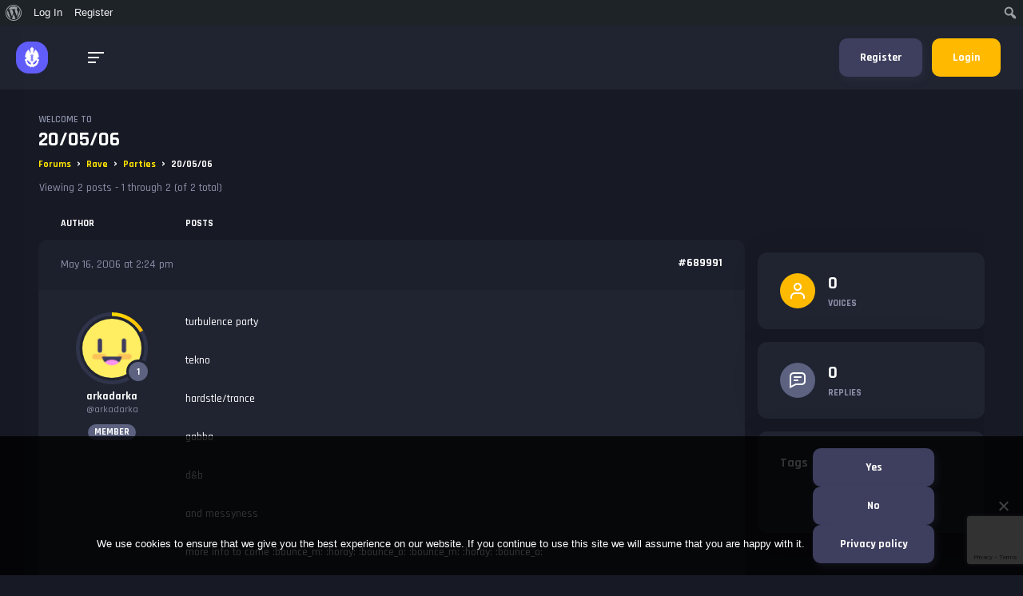

--- FILE ---
content_type: text/html; charset=UTF-8
request_url: https://www.partyvibe.org/topic/200506/
body_size: 36341
content:
<!DOCTYPE html>
<html lang="en-US">
<head>
  <meta charset="UTF-8">
  <meta name="viewport" content="width=device-width, initial-scale=1, shrink-to-fit=no">
  <!-- favicon -->
  <link rel="icon" href="https://www.partyvibe.org/wp-content/uploads/2017/02/supersized_green_smiley_by_quazbut-1.gif">
<!-- This site is running CAOS for WordPress -->
<meta name='robots' content='index, follow, max-image-preview:large, max-snippet:-1, max-video-preview:-1' />

	<!-- This site is optimized with the Yoast SEO plugin v26.7 - https://yoast.com/wordpress/plugins/seo/ -->
	<title>20/05/06 - Party Vibe</title>
	<link rel="canonical" href="https://www.partyvibe.org/topic/200506/" class="yoast-seo-meta-tag" />
	<meta property="og:locale" content="en_US" class="yoast-seo-meta-tag" />
	<meta property="og:type" content="article" class="yoast-seo-meta-tag" />
	<meta property="og:title" content="20/05/06 - Party Vibe" class="yoast-seo-meta-tag" />
	<meta property="og:description" content="turbulence party tekno hardstle/trance gabba d&amp;b and messyness more info to come :bounce_m: :horay: :bounce_o: :bounce_m: :horay: :bounce_o:" class="yoast-seo-meta-tag" />
	<meta property="og:url" content="https://www.partyvibe.org/topic/200506/" class="yoast-seo-meta-tag" />
	<meta property="og:site_name" content="Party Vibe" class="yoast-seo-meta-tag" />
	<meta property="article:publisher" content="https://www.facebook.com/ishughmann" class="yoast-seo-meta-tag" />
	<meta name="twitter:card" content="summary_large_image" class="yoast-seo-meta-tag" />
	<meta name="twitter:site" content="@partyviberadio" class="yoast-seo-meta-tag" />
	<script type="application/ld+json" class="yoast-schema-graph">{"@context":"https://schema.org","@graph":[{"@type":"WebPage","@id":"https://www.partyvibe.org/topic/200506/","url":"https://www.partyvibe.org/topic/200506/","name":"20/05/06 - Party Vibe","isPartOf":{"@id":"https://www.partyvibe.org/#website"},"datePublished":"2006-05-16T14:24:12+00:00","breadcrumb":{"@id":"https://www.partyvibe.org/topic/200506/#breadcrumb"},"inLanguage":"en-US","potentialAction":[{"@type":"ReadAction","target":["https://www.partyvibe.org/topic/200506/"]}]},{"@type":"BreadcrumbList","@id":"https://www.partyvibe.org/topic/200506/#breadcrumb","itemListElement":[{"@type":"ListItem","position":1,"name":"Home","item":"https://www.partyvibe.org/"},{"@type":"ListItem","position":2,"name":"Topics","item":"https://www.partyvibe.org/topics/"},{"@type":"ListItem","position":3,"name":"Rave","item":"https://www.partyvibe.org/forums/rave/"},{"@type":"ListItem","position":4,"name":"Parties","item":"https://www.partyvibe.org/forums/rave/parties/"},{"@type":"ListItem","position":5,"name":"20/05/06"}]},{"@type":"WebSite","@id":"https://www.partyvibe.org/#website","url":"https://www.partyvibe.org/","name":"Party Vibe","description":"A forum about raving, drugs and alcohol harm reduction.","publisher":{"@id":"https://www.partyvibe.org/#organization"},"potentialAction":[{"@type":"SearchAction","target":{"@type":"EntryPoint","urlTemplate":"https://www.partyvibe.org/?s={search_term_string}"},"query-input":{"@type":"PropertyValueSpecification","valueRequired":true,"valueName":"search_term_string"}}],"inLanguage":"en-US"},{"@type":"Organization","@id":"https://www.partyvibe.org/#organization","name":"Party Vibe","url":"https://www.partyvibe.org/","logo":{"@type":"ImageObject","inLanguage":"en-US","@id":"https://www.partyvibe.org/#/schema/logo/image/","url":"https://www.partyvibe.org/wp-content/uploads/2017/02/cropped-supersized_green_smiley_by_quazbut.gif","contentUrl":"https://www.partyvibe.org/wp-content/uploads/2017/02/cropped-supersized_green_smiley_by_quazbut.gif","width":512,"height":512,"caption":"Party Vibe"},"image":{"@id":"https://www.partyvibe.org/#/schema/logo/image/"},"sameAs":["https://www.facebook.com/ishughmann","https://x.com/partyviberadio"]}]}</script>
	<!-- / Yoast SEO plugin. -->


<link rel='dns-prefetch' href='//cdn-pv2a.azureedge.net' />
<link rel='dns-prefetch' href='//fonts.googleapis.com' />
<link rel='preconnect' href='//www.google-analytics.com' />
<link rel="alternate" type="application/rss+xml" title="Party Vibe &raquo; Feed" href="https://www.partyvibe.org/feed/" />
<link rel="alternate" type="application/rss+xml" title="Party Vibe &raquo; Comments Feed" href="https://www.partyvibe.org/comments/feed/" />
<link rel="alternate" title="oEmbed (JSON)" type="application/json+oembed" href="https://www.partyvibe.org/wp-json/oembed/1.0/embed?url=https%3A%2F%2Fwww.partyvibe.org%2Ftopic%2F200506%2F" />
<link rel="alternate" title="oEmbed (XML)" type="text/xml+oembed" href="https://www.partyvibe.org/wp-json/oembed/1.0/embed?url=https%3A%2F%2Fwww.partyvibe.org%2Ftopic%2F200506%2F&#038;format=xml" />
<!-- www.partyvibe.org is managing ads with Advanced Ads 2.0.16 – https://wpadvancedads.com/ --><script id="party-ready">
			/**
 * Wait for the page to be ready before firing JS.
 *
 * @param {function} callback - A callable function to be executed.
 * @param {string} [requestedState=complete] - document.readyState to wait for. Defaults to 'complete', can be 'interactive'.
 */
window.advanced_ads_ready = function ( callback, requestedState ) {
	requestedState = requestedState || 'complete';
	var checkState = function ( state ) {
		return requestedState === 'interactive' ? state !== 'loading' : state === 'complete';
	};

	// If we have reached the correct state, fire the callback.
	if ( checkState( document.readyState ) ) {
		callback();
		return;
	}
	// We are not yet in the correct state, attach an event handler, only fire once if the requested state is 'interactive'.
	document.addEventListener( 'readystatechange', function ( event ) {
		if ( checkState( event.target.readyState ) ) {
			callback();
		}
	}, {once: requestedState === 'interactive'} );
};

window.advanced_ads_ready_queue = window.advanced_ads_ready_queue || [];
		</script>
		<style id='wp-img-auto-sizes-contain-inline-css' type='text/css'>
img:is([sizes=auto i],[sizes^="auto," i]){contain-intrinsic-size:3000px 1500px}
/*# sourceURL=wp-img-auto-sizes-contain-inline-css */
</style>
<link rel='stylesheet' id='dashicons-css' href='https://www.partyvibe.org/wp-includes/css/dashicons.css?ver=68d8a391d8998f02516bf3464ff2298c' type='text/css' media='all' />
<link rel='stylesheet' id='admin-bar-css' href='https://www.partyvibe.org/wp-includes/css/admin-bar.css?ver=68d8a391d8998f02516bf3464ff2298c' type='text/css' media='all' />
<style id='admin-bar-inline-css' type='text/css'>

		@media screen { html { margin-top: 32px !important; } }
		@media screen and ( max-width: 782px ) { html { margin-top: 46px !important; } }
	
@media print { #wpadminbar { display:none; } }
#wp-admin-bar-advads_current_ads-default { overflow-y: auto; max-height:calc(100vh - 50px); } 
/*# sourceURL=admin-bar-inline-css */
</style>
<link rel='stylesheet' id='gamipress-admin-bar-css-css' href='https://www.partyvibe.org/wp-content/plugins/gamipress/assets/css/gamipress-admin-bar.css?ver=7.6.3' type='text/css' media='all' />
<link rel='stylesheet' id='bp-verified-member-css' href='https://www.partyvibe.org/wp-content/plugins/bp-verified-member/assets/css/style.css?ver=1.2.8' type='text/css' media='all' />
<style id='bp-verified-member-inline-css' type='text/css'>

			:root {
				--bp-verified-members-verified-badge-shape: url('https://www.partyvibe.org/wp-content/plugins/bp-verified-member/assets/images/mask-circle.svg');
				--bp-verified-members-unverified-badge-shape: url('https://www.partyvibe.org/wp-content/plugins/bp-verified-member/assets/images/mask-circle.svg');
			}
		
			.bp-verified-badge,
			.bp-verified-member .member-name-item > a:after,
			.bp-verified-member .item-title > a:after,
			.bp-verified-member > .author > a:after,
			.bp-verified-member .member-name > a:after {
				background-color: #1DA1F2 !important;
			}
			
			.bp-unverified-badge,
			.bp-unverified-member .member-name-item > a:after,
			.bp-unverified-member .item-title > a:after,
			.bp-unverified-member > .author > a:after,
			.bp-unverified-member .member-name > a:after {
				background-color: #DD9933 !important;
			}
		
/*# sourceURL=bp-verified-member-inline-css */
</style>
<link rel='stylesheet' id='elementor-icons-css' href='https://www.partyvibe.org/wp-content/plugins/elementor/assets/lib/eicons/css/elementor-icons.css?ver=5.45.0' type='text/css' media='all' />
<link rel='stylesheet' id='elementor-common-css' href='https://www.partyvibe.org/wp-content/plugins/elementor/assets/css/common.css?ver=3.34.1' type='text/css' media='all' />
<link rel='stylesheet' id='e-theme-ui-light-css' href='https://www.partyvibe.org/wp-content/plugins/elementor/assets/css/theme-light.css?ver=3.34.1' type='text/css' media='all' />
<style id='wp-emoji-styles-inline-css' type='text/css'>

	img.wp-smiley, img.emoji {
		display: inline !important;
		border: none !important;
		box-shadow: none !important;
		height: 1em !important;
		width: 1em !important;
		margin: 0 0.07em !important;
		vertical-align: -0.1em !important;
		background: none !important;
		padding: 0 !important;
	}
/*# sourceURL=wp-emoji-styles-inline-css */
</style>
<link rel='stylesheet' id='wp-block-library-css' href='https://www.partyvibe.org/wp-includes/css/dist/block-library/style.css?ver=68d8a391d8998f02516bf3464ff2298c' type='text/css' media='all' />
<style id='classic-theme-styles-inline-css' type='text/css'>
/**
 * These rules are needed for backwards compatibility.
 * They should match the button element rules in the base theme.json file.
 */
.wp-block-button__link {
	color: #ffffff;
	background-color: #32373c;
	border-radius: 9999px; /* 100% causes an oval, but any explicit but really high value retains the pill shape. */

	/* This needs a low specificity so it won't override the rules from the button element if defined in theme.json. */
	box-shadow: none;
	text-decoration: none;

	/* The extra 2px are added to size solids the same as the outline versions.*/
	padding: calc(0.667em + 2px) calc(1.333em + 2px);

	font-size: 1.125em;
}

.wp-block-file__button {
	background: #32373c;
	color: #ffffff;
	text-decoration: none;
}

/*# sourceURL=/wp-includes/css/classic-themes.css */
</style>
<style id='bp-login-form-style-inline-css' type='text/css'>
.widget_bp_core_login_widget .bp-login-widget-user-avatar{float:left}.widget_bp_core_login_widget .bp-login-widget-user-links{margin-left:70px}#bp-login-widget-form label{display:block;font-weight:600;margin:15px 0 5px;width:auto}#bp-login-widget-form input[type=password],#bp-login-widget-form input[type=text]{background-color:#fafafa;border:1px solid #d6d6d6;border-radius:0;font:inherit;font-size:100%;padding:.5em;width:100%}#bp-login-widget-form .bp-login-widget-register-link,#bp-login-widget-form .login-submit{display:inline;width:-moz-fit-content;width:fit-content}#bp-login-widget-form .bp-login-widget-register-link{margin-left:1em}#bp-login-widget-form .bp-login-widget-register-link a{filter:invert(1)}#bp-login-widget-form .bp-login-widget-pwd-link{font-size:80%}

/*# sourceURL=https://www.partyvibe.org/wp-content/plugins/buddypress/bp-core/blocks/login-form/index.css */
</style>
<style id='bp-member-style-inline-css' type='text/css'>
[data-type="bp/member"] input.components-placeholder__input{border:1px solid #757575;border-radius:2px;flex:1 1 auto;padding:6px 8px}.bp-block-member{position:relative}.bp-block-member .member-content{display:flex}.bp-block-member .user-nicename{display:block}.bp-block-member .user-nicename a{border:none;color:currentColor;text-decoration:none}.bp-block-member .bp-profile-button{width:100%}.bp-block-member .bp-profile-button a.button{bottom:10px;display:inline-block;margin:18px 0 0;position:absolute;right:0}.bp-block-member.has-cover .item-header-avatar,.bp-block-member.has-cover .member-content,.bp-block-member.has-cover .member-description{z-index:2}.bp-block-member.has-cover .member-content,.bp-block-member.has-cover .member-description{padding-top:75px}.bp-block-member.has-cover .bp-member-cover-image{background-color:#c5c5c5;background-position:top;background-repeat:no-repeat;background-size:cover;border:0;display:block;height:150px;left:0;margin:0;padding:0;position:absolute;top:0;width:100%;z-index:1}.bp-block-member img.avatar{height:auto;width:auto}.bp-block-member.avatar-none .item-header-avatar{display:none}.bp-block-member.avatar-none.has-cover{min-height:200px}.bp-block-member.avatar-full{min-height:150px}.bp-block-member.avatar-full .item-header-avatar{width:180px}.bp-block-member.avatar-thumb .member-content{align-items:center;min-height:50px}.bp-block-member.avatar-thumb .item-header-avatar{width:70px}.bp-block-member.avatar-full.has-cover{min-height:300px}.bp-block-member.avatar-full.has-cover .item-header-avatar{width:200px}.bp-block-member.avatar-full.has-cover img.avatar{background:#fffc;border:2px solid #fff;margin-left:20px}.bp-block-member.avatar-thumb.has-cover .item-header-avatar{padding-top:75px}.entry .entry-content .bp-block-member .user-nicename a{border:none;color:currentColor;text-decoration:none}

/*# sourceURL=https://www.partyvibe.org/wp-content/plugins/buddypress/bp-members/blocks/member/index.css */
</style>
<style id='bp-members-style-inline-css' type='text/css'>
[data-type="bp/members"] .components-placeholder.is-appender{min-height:0}[data-type="bp/members"] .components-placeholder.is-appender .components-placeholder__label:empty{display:none}[data-type="bp/members"] .components-placeholder input.components-placeholder__input{border:1px solid #757575;border-radius:2px;flex:1 1 auto;padding:6px 8px}[data-type="bp/members"].avatar-none .member-description{width:calc(100% - 44px)}[data-type="bp/members"].avatar-full .member-description{width:calc(100% - 224px)}[data-type="bp/members"].avatar-thumb .member-description{width:calc(100% - 114px)}[data-type="bp/members"] .member-content{position:relative}[data-type="bp/members"] .member-content .is-right{position:absolute;right:2px;top:2px}[data-type="bp/members"] .columns-2 .member-content .member-description,[data-type="bp/members"] .columns-3 .member-content .member-description,[data-type="bp/members"] .columns-4 .member-content .member-description{padding-left:44px;width:calc(100% - 44px)}[data-type="bp/members"] .columns-3 .is-right{right:-10px}[data-type="bp/members"] .columns-4 .is-right{right:-50px}.bp-block-members.is-grid{display:flex;flex-wrap:wrap;padding:0}.bp-block-members.is-grid .member-content{margin:0 1.25em 1.25em 0;width:100%}@media(min-width:600px){.bp-block-members.columns-2 .member-content{width:calc(50% - .625em)}.bp-block-members.columns-2 .member-content:nth-child(2n){margin-right:0}.bp-block-members.columns-3 .member-content{width:calc(33.33333% - .83333em)}.bp-block-members.columns-3 .member-content:nth-child(3n){margin-right:0}.bp-block-members.columns-4 .member-content{width:calc(25% - .9375em)}.bp-block-members.columns-4 .member-content:nth-child(4n){margin-right:0}}.bp-block-members .member-content{display:flex;flex-direction:column;padding-bottom:1em;text-align:center}.bp-block-members .member-content .item-header-avatar,.bp-block-members .member-content .member-description{width:100%}.bp-block-members .member-content .item-header-avatar{margin:0 auto}.bp-block-members .member-content .item-header-avatar img.avatar{display:inline-block}@media(min-width:600px){.bp-block-members .member-content{flex-direction:row;text-align:left}.bp-block-members .member-content .item-header-avatar,.bp-block-members .member-content .member-description{width:auto}.bp-block-members .member-content .item-header-avatar{margin:0}}.bp-block-members .member-content .user-nicename{display:block}.bp-block-members .member-content .user-nicename a{border:none;color:currentColor;text-decoration:none}.bp-block-members .member-content time{color:#767676;display:block;font-size:80%}.bp-block-members.avatar-none .item-header-avatar{display:none}.bp-block-members.avatar-full{min-height:190px}.bp-block-members.avatar-full .item-header-avatar{width:180px}.bp-block-members.avatar-thumb .member-content{min-height:80px}.bp-block-members.avatar-thumb .item-header-avatar{width:70px}.bp-block-members.columns-2 .member-content,.bp-block-members.columns-3 .member-content,.bp-block-members.columns-4 .member-content{display:block;text-align:center}.bp-block-members.columns-2 .member-content .item-header-avatar,.bp-block-members.columns-3 .member-content .item-header-avatar,.bp-block-members.columns-4 .member-content .item-header-avatar{margin:0 auto}.bp-block-members img.avatar{height:auto;max-width:-moz-fit-content;max-width:fit-content;width:auto}.bp-block-members .member-content.has-activity{align-items:center}.bp-block-members .member-content.has-activity .item-header-avatar{padding-right:1em}.bp-block-members .member-content.has-activity .wp-block-quote{margin-bottom:0;text-align:left}.bp-block-members .member-content.has-activity .wp-block-quote cite a,.entry .entry-content .bp-block-members .user-nicename a{border:none;color:currentColor;text-decoration:none}

/*# sourceURL=https://www.partyvibe.org/wp-content/plugins/buddypress/bp-members/blocks/members/index.css */
</style>
<style id='bp-dynamic-members-style-inline-css' type='text/css'>
.bp-dynamic-block-container .item-options{font-size:.5em;margin:0 0 1em;padding:1em 0}.bp-dynamic-block-container .item-options a.selected{font-weight:600}.bp-dynamic-block-container ul.item-list{list-style:none;margin:1em 0;padding-left:0}.bp-dynamic-block-container ul.item-list li{margin-bottom:1em}.bp-dynamic-block-container ul.item-list li:after,.bp-dynamic-block-container ul.item-list li:before{content:" ";display:table}.bp-dynamic-block-container ul.item-list li:after{clear:both}.bp-dynamic-block-container ul.item-list li .item-avatar{float:left;width:60px}.bp-dynamic-block-container ul.item-list li .item{margin-left:70px}

/*# sourceURL=https://www.partyvibe.org/wp-content/plugins/buddypress/bp-members/blocks/dynamic-members/index.css */
</style>
<style id='bp-online-members-style-inline-css' type='text/css'>
.widget_bp_core_whos_online_widget .avatar-block,[data-type="bp/online-members"] .avatar-block{display:flex;flex-flow:row wrap}.widget_bp_core_whos_online_widget .avatar-block img,[data-type="bp/online-members"] .avatar-block img{margin:.5em}

/*# sourceURL=https://www.partyvibe.org/wp-content/plugins/buddypress/bp-members/blocks/online-members/index.css */
</style>
<style id='bp-active-members-style-inline-css' type='text/css'>
.widget_bp_core_recently_active_widget .avatar-block,[data-type="bp/active-members"] .avatar-block{display:flex;flex-flow:row wrap}.widget_bp_core_recently_active_widget .avatar-block img,[data-type="bp/active-members"] .avatar-block img{margin:.5em}

/*# sourceURL=https://www.partyvibe.org/wp-content/plugins/buddypress/bp-members/blocks/active-members/index.css */
</style>
<style id='bp-latest-activities-style-inline-css' type='text/css'>
.bp-latest-activities .components-flex.components-select-control select[multiple]{height:auto;padding:0 8px}.bp-latest-activities .components-flex.components-select-control select[multiple]+.components-input-control__suffix svg{display:none}.bp-latest-activities-block a,.entry .entry-content .bp-latest-activities-block a{border:none;text-decoration:none}.bp-latest-activities-block .activity-list.item-list blockquote{border:none;padding:0}.bp-latest-activities-block .activity-list.item-list blockquote .activity-item:not(.mini){box-shadow:1px 0 4px #00000026;padding:0 1em;position:relative}.bp-latest-activities-block .activity-list.item-list blockquote .activity-item:not(.mini):after,.bp-latest-activities-block .activity-list.item-list blockquote .activity-item:not(.mini):before{border-color:#0000;border-style:solid;content:"";display:block;height:0;left:15px;position:absolute;width:0}.bp-latest-activities-block .activity-list.item-list blockquote .activity-item:not(.mini):before{border-top-color:#00000026;border-width:9px;bottom:-18px;left:14px}.bp-latest-activities-block .activity-list.item-list blockquote .activity-item:not(.mini):after{border-top-color:#fff;border-width:8px;bottom:-16px}.bp-latest-activities-block .activity-list.item-list blockquote .activity-item.mini .avatar{display:inline-block;height:20px;margin-right:2px;vertical-align:middle;width:20px}.bp-latest-activities-block .activity-list.item-list footer{align-items:center;display:flex}.bp-latest-activities-block .activity-list.item-list footer img.avatar{border:none;display:inline-block;margin-right:.5em}.bp-latest-activities-block .activity-list.item-list footer .activity-time-since{font-size:90%}.bp-latest-activities-block .widget-error{border-left:4px solid #0b80a4;box-shadow:1px 0 4px #00000026}.bp-latest-activities-block .widget-error p{padding:0 1em}

/*# sourceURL=https://www.partyvibe.org/wp-content/plugins/buddypress/bp-activity/blocks/latest-activities/index.css */
</style>
<style id='bp-friends-style-inline-css' type='text/css'>
.bp-dynamic-block-container .item-options{font-size:.5em;margin:0 0 1em;padding:1em 0}.bp-dynamic-block-container .item-options a.selected{font-weight:600}.bp-dynamic-block-container ul.item-list{list-style:none;margin:1em 0;padding-left:0}.bp-dynamic-block-container ul.item-list li{margin-bottom:1em}.bp-dynamic-block-container ul.item-list li:after,.bp-dynamic-block-container ul.item-list li:before{content:" ";display:table}.bp-dynamic-block-container ul.item-list li:after{clear:both}.bp-dynamic-block-container ul.item-list li .item-avatar{float:left;width:60px}.bp-dynamic-block-container ul.item-list li .item{margin-left:70px}

/*# sourceURL=https://www.partyvibe.org/wp-content/plugins/buddypress/bp-friends/blocks/dynamic-friends/index.css */
</style>
<style id='bp-group-style-inline-css' type='text/css'>
[data-type="bp/group"] input.components-placeholder__input{border:1px solid #757575;border-radius:2px;flex:1 1 auto;padding:6px 8px}.bp-block-group{position:relative}.bp-block-group .group-content{display:flex}.bp-block-group .group-description{width:100%}.bp-block-group .group-description-content{margin-bottom:18px;width:100%}.bp-block-group .bp-profile-button{overflow:hidden;width:100%}.bp-block-group .bp-profile-button a.button{margin:18px 0 0}.bp-block-group.has-cover .group-content,.bp-block-group.has-cover .group-description,.bp-block-group.has-cover .item-header-avatar{z-index:2}.bp-block-group.has-cover .group-content,.bp-block-group.has-cover .group-description{padding-top:75px}.bp-block-group.has-cover .bp-group-cover-image{background-color:#c5c5c5;background-position:top;background-repeat:no-repeat;background-size:cover;border:0;display:block;height:150px;left:0;margin:0;padding:0;position:absolute;top:0;width:100%;z-index:1}.bp-block-group img.avatar{height:auto;width:auto}.bp-block-group.avatar-none .item-header-avatar{display:none}.bp-block-group.avatar-full{min-height:150px}.bp-block-group.avatar-full .item-header-avatar{width:180px}.bp-block-group.avatar-full .group-description{padding-left:35px}.bp-block-group.avatar-thumb .item-header-avatar{width:70px}.bp-block-group.avatar-thumb .item-header-avatar img.avatar{margin-top:15px}.bp-block-group.avatar-none.has-cover{min-height:200px}.bp-block-group.avatar-none.has-cover .item-header-avatar{padding-top:75px}.bp-block-group.avatar-full.has-cover{min-height:300px}.bp-block-group.avatar-full.has-cover .item-header-avatar{width:200px}.bp-block-group.avatar-full.has-cover img.avatar{background:#fffc;border:2px solid #fff;margin-left:20px}.bp-block-group.avatar-thumb:not(.has-description) .group-content{align-items:center;min-height:50px}.bp-block-group.avatar-thumb.has-cover .item-header-avatar{padding-top:75px}.bp-block-group.has-description .bp-profile-button a.button{display:block;float:right}

/*# sourceURL=https://www.partyvibe.org/wp-content/plugins/buddypress/bp-groups/blocks/group/index.css */
</style>
<style id='bp-groups-style-inline-css' type='text/css'>
[data-type="bp/groups"] .components-placeholder.is-appender{min-height:0}[data-type="bp/groups"] .components-placeholder.is-appender .components-placeholder__label:empty{display:none}[data-type="bp/groups"] .components-placeholder input.components-placeholder__input{border:1px solid #757575;border-radius:2px;flex:1 1 auto;padding:6px 8px}[data-type="bp/groups"].avatar-none .group-description{width:calc(100% - 44px)}[data-type="bp/groups"].avatar-full .group-description{width:calc(100% - 224px)}[data-type="bp/groups"].avatar-thumb .group-description{width:calc(100% - 114px)}[data-type="bp/groups"] .group-content{position:relative}[data-type="bp/groups"] .group-content .is-right{position:absolute;right:2px;top:2px}[data-type="bp/groups"] .columns-2 .group-content .group-description,[data-type="bp/groups"] .columns-3 .group-content .group-description,[data-type="bp/groups"] .columns-4 .group-content .group-description{padding-left:44px;width:calc(100% - 44px)}[data-type="bp/groups"] .columns-3 .is-right{right:-10px}[data-type="bp/groups"] .columns-4 .is-right{right:-50px}.bp-block-groups.is-grid{display:flex;flex-wrap:wrap;padding:0}.bp-block-groups.is-grid .group-content{margin:0 1.25em 1.25em 0;width:100%}@media(min-width:600px){.bp-block-groups.columns-2 .group-content{width:calc(50% - .625em)}.bp-block-groups.columns-2 .group-content:nth-child(2n){margin-right:0}.bp-block-groups.columns-3 .group-content{width:calc(33.33333% - .83333em)}.bp-block-groups.columns-3 .group-content:nth-child(3n){margin-right:0}.bp-block-groups.columns-4 .group-content{width:calc(25% - .9375em)}.bp-block-groups.columns-4 .group-content:nth-child(4n){margin-right:0}}.bp-block-groups .group-content{display:flex;flex-direction:column;padding-bottom:1em;text-align:center}.bp-block-groups .group-content .group-description,.bp-block-groups .group-content .item-header-avatar{width:100%}.bp-block-groups .group-content .item-header-avatar{margin:0 auto}.bp-block-groups .group-content .item-header-avatar img.avatar{display:inline-block}@media(min-width:600px){.bp-block-groups .group-content{flex-direction:row;text-align:left}.bp-block-groups .group-content .group-description,.bp-block-groups .group-content .item-header-avatar{width:auto}.bp-block-groups .group-content .item-header-avatar{margin:0}}.bp-block-groups .group-content time{color:#767676;display:block;font-size:80%}.bp-block-groups.avatar-none .item-header-avatar{display:none}.bp-block-groups.avatar-full{min-height:190px}.bp-block-groups.avatar-full .item-header-avatar{width:180px}.bp-block-groups.avatar-thumb .group-content{min-height:80px}.bp-block-groups.avatar-thumb .item-header-avatar{width:70px}.bp-block-groups.columns-2 .group-content,.bp-block-groups.columns-3 .group-content,.bp-block-groups.columns-4 .group-content{display:block;text-align:center}.bp-block-groups.columns-2 .group-content .item-header-avatar,.bp-block-groups.columns-3 .group-content .item-header-avatar,.bp-block-groups.columns-4 .group-content .item-header-avatar{margin:0 auto}.bp-block-groups img.avatar{height:auto;max-width:-moz-fit-content;max-width:fit-content;width:auto}.bp-block-groups .member-content.has-description{align-items:center}.bp-block-groups .member-content.has-description .item-header-avatar{padding-right:1em}.bp-block-groups .member-content.has-description .group-description-content{margin-bottom:0;text-align:left}

/*# sourceURL=https://www.partyvibe.org/wp-content/plugins/buddypress/bp-groups/blocks/groups/index.css */
</style>
<style id='bp-dynamic-groups-style-inline-css' type='text/css'>
.bp-dynamic-block-container .item-options{font-size:.5em;margin:0 0 1em;padding:1em 0}.bp-dynamic-block-container .item-options a.selected{font-weight:600}.bp-dynamic-block-container ul.item-list{list-style:none;margin:1em 0;padding-left:0}.bp-dynamic-block-container ul.item-list li{margin-bottom:1em}.bp-dynamic-block-container ul.item-list li:after,.bp-dynamic-block-container ul.item-list li:before{content:" ";display:table}.bp-dynamic-block-container ul.item-list li:after{clear:both}.bp-dynamic-block-container ul.item-list li .item-avatar{float:left;width:60px}.bp-dynamic-block-container ul.item-list li .item{margin-left:70px}

/*# sourceURL=https://www.partyvibe.org/wp-content/plugins/buddypress/bp-groups/blocks/dynamic-groups/index.css */
</style>
<style id='bp-sitewide-notices-style-inline-css' type='text/css'>
.bp-sitewide-notice-block .bp-screen-reader-text,[data-type="bp/sitewide-notices"] .bp-screen-reader-text{border:0;clip:rect(0 0 0 0);height:1px;margin:-1px;overflow:hidden;padding:0;position:absolute;width:1px;word-wrap:normal!important}.bp-sitewide-notice-block [data-bp-tooltip]:after,[data-type="bp/sitewide-notices"] [data-bp-tooltip]:after{background-color:#fff;border:1px solid #737373;border-radius:1px;box-shadow:4px 4px 8px #0003;color:#333;content:attr(data-bp-tooltip);display:none;font-family:Helvetica Neue,Helvetica,Arial,san-serif;font-size:12px;font-weight:400;letter-spacing:normal;line-height:1.25;max-width:200px;opacity:0;padding:5px 8px;pointer-events:none;position:absolute;text-shadow:none;text-transform:none;transform:translateZ(0);transition:all 1.5s ease;visibility:hidden;white-space:nowrap;word-wrap:break-word;z-index:100000}.bp-sitewide-notice-block .bp-tooltip:after,[data-type="bp/sitewide-notices"] .bp-tooltip:after{left:50%;margin-top:7px;top:110%;transform:translate(-50%)}.bp-sitewide-notice-block{border-left:4px solid #ff853c;padding-left:1em;position:relative}.bp-sitewide-notice-block h2:before{background:none;border:none}.bp-sitewide-notice-block .dismiss-notice{background-color:#0000;border:1px solid #ff853c;color:#ff853c;display:block;padding:.2em .5em;position:absolute;right:.5em;top:.5em;width:-moz-fit-content;width:fit-content}.bp-sitewide-notice-block .dismiss-notice:hover{background-color:#ff853c;color:#fff}

/*# sourceURL=https://www.partyvibe.org/wp-content/plugins/buddypress/bp-messages/blocks/sitewide-notices/index.css */
</style>
<style id='global-styles-inline-css' type='text/css'>
:root{--wp--preset--aspect-ratio--square: 1;--wp--preset--aspect-ratio--4-3: 4/3;--wp--preset--aspect-ratio--3-4: 3/4;--wp--preset--aspect-ratio--3-2: 3/2;--wp--preset--aspect-ratio--2-3: 2/3;--wp--preset--aspect-ratio--16-9: 16/9;--wp--preset--aspect-ratio--9-16: 9/16;--wp--preset--color--black: #000000;--wp--preset--color--cyan-bluish-gray: #abb8c3;--wp--preset--color--white: #ffffff;--wp--preset--color--pale-pink: #f78da7;--wp--preset--color--vivid-red: #cf2e2e;--wp--preset--color--luminous-vivid-orange: #ff6900;--wp--preset--color--luminous-vivid-amber: #fcb900;--wp--preset--color--light-green-cyan: #7bdcb5;--wp--preset--color--vivid-green-cyan: #00d084;--wp--preset--color--pale-cyan-blue: #8ed1fc;--wp--preset--color--vivid-cyan-blue: #0693e3;--wp--preset--color--vivid-purple: #9b51e0;--wp--preset--gradient--vivid-cyan-blue-to-vivid-purple: linear-gradient(135deg,rgb(6,147,227) 0%,rgb(155,81,224) 100%);--wp--preset--gradient--light-green-cyan-to-vivid-green-cyan: linear-gradient(135deg,rgb(122,220,180) 0%,rgb(0,208,130) 100%);--wp--preset--gradient--luminous-vivid-amber-to-luminous-vivid-orange: linear-gradient(135deg,rgb(252,185,0) 0%,rgb(255,105,0) 100%);--wp--preset--gradient--luminous-vivid-orange-to-vivid-red: linear-gradient(135deg,rgb(255,105,0) 0%,rgb(207,46,46) 100%);--wp--preset--gradient--very-light-gray-to-cyan-bluish-gray: linear-gradient(135deg,rgb(238,238,238) 0%,rgb(169,184,195) 100%);--wp--preset--gradient--cool-to-warm-spectrum: linear-gradient(135deg,rgb(74,234,220) 0%,rgb(151,120,209) 20%,rgb(207,42,186) 40%,rgb(238,44,130) 60%,rgb(251,105,98) 80%,rgb(254,248,76) 100%);--wp--preset--gradient--blush-light-purple: linear-gradient(135deg,rgb(255,206,236) 0%,rgb(152,150,240) 100%);--wp--preset--gradient--blush-bordeaux: linear-gradient(135deg,rgb(254,205,165) 0%,rgb(254,45,45) 50%,rgb(107,0,62) 100%);--wp--preset--gradient--luminous-dusk: linear-gradient(135deg,rgb(255,203,112) 0%,rgb(199,81,192) 50%,rgb(65,88,208) 100%);--wp--preset--gradient--pale-ocean: linear-gradient(135deg,rgb(255,245,203) 0%,rgb(182,227,212) 50%,rgb(51,167,181) 100%);--wp--preset--gradient--electric-grass: linear-gradient(135deg,rgb(202,248,128) 0%,rgb(113,206,126) 100%);--wp--preset--gradient--midnight: linear-gradient(135deg,rgb(2,3,129) 0%,rgb(40,116,252) 100%);--wp--preset--font-size--small: 13px;--wp--preset--font-size--medium: 20px;--wp--preset--font-size--large: 36px;--wp--preset--font-size--x-large: 42px;--wp--preset--spacing--20: 0.44rem;--wp--preset--spacing--30: 0.67rem;--wp--preset--spacing--40: 1rem;--wp--preset--spacing--50: 1.5rem;--wp--preset--spacing--60: 2.25rem;--wp--preset--spacing--70: 3.38rem;--wp--preset--spacing--80: 5.06rem;--wp--preset--shadow--natural: 6px 6px 9px rgba(0, 0, 0, 0.2);--wp--preset--shadow--deep: 12px 12px 50px rgba(0, 0, 0, 0.4);--wp--preset--shadow--sharp: 6px 6px 0px rgba(0, 0, 0, 0.2);--wp--preset--shadow--outlined: 6px 6px 0px -3px rgb(255, 255, 255), 6px 6px rgb(0, 0, 0);--wp--preset--shadow--crisp: 6px 6px 0px rgb(0, 0, 0);}:where(.is-layout-flex){gap: 0.5em;}:where(.is-layout-grid){gap: 0.5em;}body .is-layout-flex{display: flex;}.is-layout-flex{flex-wrap: wrap;align-items: center;}.is-layout-flex > :is(*, div){margin: 0;}body .is-layout-grid{display: grid;}.is-layout-grid > :is(*, div){margin: 0;}:where(.wp-block-columns.is-layout-flex){gap: 2em;}:where(.wp-block-columns.is-layout-grid){gap: 2em;}:where(.wp-block-post-template.is-layout-flex){gap: 1.25em;}:where(.wp-block-post-template.is-layout-grid){gap: 1.25em;}.has-black-color{color: var(--wp--preset--color--black) !important;}.has-cyan-bluish-gray-color{color: var(--wp--preset--color--cyan-bluish-gray) !important;}.has-white-color{color: var(--wp--preset--color--white) !important;}.has-pale-pink-color{color: var(--wp--preset--color--pale-pink) !important;}.has-vivid-red-color{color: var(--wp--preset--color--vivid-red) !important;}.has-luminous-vivid-orange-color{color: var(--wp--preset--color--luminous-vivid-orange) !important;}.has-luminous-vivid-amber-color{color: var(--wp--preset--color--luminous-vivid-amber) !important;}.has-light-green-cyan-color{color: var(--wp--preset--color--light-green-cyan) !important;}.has-vivid-green-cyan-color{color: var(--wp--preset--color--vivid-green-cyan) !important;}.has-pale-cyan-blue-color{color: var(--wp--preset--color--pale-cyan-blue) !important;}.has-vivid-cyan-blue-color{color: var(--wp--preset--color--vivid-cyan-blue) !important;}.has-vivid-purple-color{color: var(--wp--preset--color--vivid-purple) !important;}.has-black-background-color{background-color: var(--wp--preset--color--black) !important;}.has-cyan-bluish-gray-background-color{background-color: var(--wp--preset--color--cyan-bluish-gray) !important;}.has-white-background-color{background-color: var(--wp--preset--color--white) !important;}.has-pale-pink-background-color{background-color: var(--wp--preset--color--pale-pink) !important;}.has-vivid-red-background-color{background-color: var(--wp--preset--color--vivid-red) !important;}.has-luminous-vivid-orange-background-color{background-color: var(--wp--preset--color--luminous-vivid-orange) !important;}.has-luminous-vivid-amber-background-color{background-color: var(--wp--preset--color--luminous-vivid-amber) !important;}.has-light-green-cyan-background-color{background-color: var(--wp--preset--color--light-green-cyan) !important;}.has-vivid-green-cyan-background-color{background-color: var(--wp--preset--color--vivid-green-cyan) !important;}.has-pale-cyan-blue-background-color{background-color: var(--wp--preset--color--pale-cyan-blue) !important;}.has-vivid-cyan-blue-background-color{background-color: var(--wp--preset--color--vivid-cyan-blue) !important;}.has-vivid-purple-background-color{background-color: var(--wp--preset--color--vivid-purple) !important;}.has-black-border-color{border-color: var(--wp--preset--color--black) !important;}.has-cyan-bluish-gray-border-color{border-color: var(--wp--preset--color--cyan-bluish-gray) !important;}.has-white-border-color{border-color: var(--wp--preset--color--white) !important;}.has-pale-pink-border-color{border-color: var(--wp--preset--color--pale-pink) !important;}.has-vivid-red-border-color{border-color: var(--wp--preset--color--vivid-red) !important;}.has-luminous-vivid-orange-border-color{border-color: var(--wp--preset--color--luminous-vivid-orange) !important;}.has-luminous-vivid-amber-border-color{border-color: var(--wp--preset--color--luminous-vivid-amber) !important;}.has-light-green-cyan-border-color{border-color: var(--wp--preset--color--light-green-cyan) !important;}.has-vivid-green-cyan-border-color{border-color: var(--wp--preset--color--vivid-green-cyan) !important;}.has-pale-cyan-blue-border-color{border-color: var(--wp--preset--color--pale-cyan-blue) !important;}.has-vivid-cyan-blue-border-color{border-color: var(--wp--preset--color--vivid-cyan-blue) !important;}.has-vivid-purple-border-color{border-color: var(--wp--preset--color--vivid-purple) !important;}.has-vivid-cyan-blue-to-vivid-purple-gradient-background{background: var(--wp--preset--gradient--vivid-cyan-blue-to-vivid-purple) !important;}.has-light-green-cyan-to-vivid-green-cyan-gradient-background{background: var(--wp--preset--gradient--light-green-cyan-to-vivid-green-cyan) !important;}.has-luminous-vivid-amber-to-luminous-vivid-orange-gradient-background{background: var(--wp--preset--gradient--luminous-vivid-amber-to-luminous-vivid-orange) !important;}.has-luminous-vivid-orange-to-vivid-red-gradient-background{background: var(--wp--preset--gradient--luminous-vivid-orange-to-vivid-red) !important;}.has-very-light-gray-to-cyan-bluish-gray-gradient-background{background: var(--wp--preset--gradient--very-light-gray-to-cyan-bluish-gray) !important;}.has-cool-to-warm-spectrum-gradient-background{background: var(--wp--preset--gradient--cool-to-warm-spectrum) !important;}.has-blush-light-purple-gradient-background{background: var(--wp--preset--gradient--blush-light-purple) !important;}.has-blush-bordeaux-gradient-background{background: var(--wp--preset--gradient--blush-bordeaux) !important;}.has-luminous-dusk-gradient-background{background: var(--wp--preset--gradient--luminous-dusk) !important;}.has-pale-ocean-gradient-background{background: var(--wp--preset--gradient--pale-ocean) !important;}.has-electric-grass-gradient-background{background: var(--wp--preset--gradient--electric-grass) !important;}.has-midnight-gradient-background{background: var(--wp--preset--gradient--midnight) !important;}.has-small-font-size{font-size: var(--wp--preset--font-size--small) !important;}.has-medium-font-size{font-size: var(--wp--preset--font-size--medium) !important;}.has-large-font-size{font-size: var(--wp--preset--font-size--large) !important;}.has-x-large-font-size{font-size: var(--wp--preset--font-size--x-large) !important;}
:where(.wp-block-post-template.is-layout-flex){gap: 1.25em;}:where(.wp-block-post-template.is-layout-grid){gap: 1.25em;}
:where(.wp-block-term-template.is-layout-flex){gap: 1.25em;}:where(.wp-block-term-template.is-layout-grid){gap: 1.25em;}
:where(.wp-block-columns.is-layout-flex){gap: 2em;}:where(.wp-block-columns.is-layout-grid){gap: 2em;}
:root :where(.wp-block-pullquote){font-size: 1.5em;line-height: 1.6;}
/*# sourceURL=global-styles-inline-css */
</style>
<link rel='stylesheet' id='bbp-default-css' href='https://www.partyvibe.org/wp-content/plugins/bbpress/templates/default/css/bbpress.css?ver=1768455513' type='text/css' media='all' />
<link rel='stylesheet' id='bp-admin-bar-css' href='https://www.partyvibe.org/wp-content/plugins/buddypress/bp-core/css/admin-bar.css?ver=14.4.0' type='text/css' media='all' />
<link rel='stylesheet' id='cookie-notice-front-css' href='https://www.partyvibe.org/wp-content/plugins/cookie-notice/css/front.css?ver=2.5.11' type='text/css' media='all' />
<link rel='stylesheet' id='pmpro_frontend_base-css' href='https://www.partyvibe.org/wp-content/plugins/paid-memberships-pro/css/frontend/base.css?ver=3.6.4' type='text/css' media='all' />
<link rel='stylesheet' id='pmpro_frontend_variation_1-css' href='https://www.partyvibe.org/wp-content/plugins/paid-memberships-pro/css/frontend/variation_1.css?ver=3.6.4' type='text/css' media='all' />
<link rel='stylesheet' id='bsp-css' href='https://www.partyvibe.org/wp-content/plugins/bbp-style-pack/css/bspstyle.css?ver=1765149944' type='text/css' media='screen' />
<link rel='stylesheet' id='vikinger-fonts-css' href='https://fonts.googleapis.com/css?family=Rajdhani%3A400%2C500%2C600%2C700%7CTitillium+Web%3A400%2C900&#038;display=swap&#038;ver=68d8a391d8998f02516bf3464ff2298c' type='text/css' media='all' />
<link rel='stylesheet' id='vikinger-simplebar-styles-css' href='https://www.partyvibe.org/wp-content/themes/vikinger/css/vendor/simplebar.css?ver=1.0.0' type='text/css' media='all' />
<link rel='stylesheet' id='vikinger-swiper-slider-styles-css' href='https://www.partyvibe.org/wp-content/themes/vikinger/css/vendor/swiper.min.css?ver=1.0.0' type='text/css' media='all' />
<link rel='stylesheet' id='vikinger-styles-css' href='https://www.partyvibe.org/wp-content/themes/vikinger/style.css?ver=4.2.28' type='text/css' media='all' />
<style id='vikinger-styles-inline-css' type='text/css'>

    :root {
      --font-primary: Rajdhani, sans-serif;
      --font-secondary: Titillium Web, sans-serif;
    }
  
:root { --color-wplogin-body: #202431;--color-wplogin-body-rgb: 32,36,49;--color-wplogin-header-text: #ffffff;--color-wplogin-header-text-rgb: 255,255,255;--color-header-background: #202431;--color-header-background-rgb: 32,36,49;--color-header-logo-background: #ffba00;--color-header-logo-background-rgb: 255,186,0;--color-header-text: #ffffff;--color-header-text-rgb: 255,255,255;--color-header-icon: #515669;--color-header-icon-rgb: 81,86,105;--color-header-icon-hover: #ffffff;--color-header-icon-hover-rgb: 255,255,255;--color-header-profile-settings-icon: #ffffff;--color-header-profile-settings-icon-rgb: 255,255,255;--color-header-mobilemenu-trigger-icon: #ffffff;--color-header-mobilemenu-trigger-icon-rgb: 255,255,255;--color-header-divider: #383c4f;--color-header-divider-rgb: 56,60,79;--color-header-input-background: #171925;--color-header-input-background-rgb: 23,25,37;--color-header-input-placeholder: #4b4f61;--color-header-input-placeholder-rgb: 75,79,97;--color-header-progressbar-line-gradient-start: #ffba00;--color-header-progressbar-line-gradient-start-rgb: 255,186,0;--color-header-progressbar-line-gradient-end: #fcff00;--color-header-progressbar-line-gradient-end-rgb: 252,255,0;--color-header-progressbar-underline: #2f344a;--color-header-progressbar-underline-rgb: 47,52,74;--color-body: #171925;--color-body-rgb: 23,25,37;--color-box-background: #202431;--color-box-background-rgb: 32,36,49;--color-box-background-alt: #1c1f2c;--color-box-background-alt-rgb: 28,31,44;--color-box-over-box-background: #242737;--color-box-over-box-background-rgb: 36,39,55;--color-box-over-box-light-background: #242737;--color-box-over-box-light-background-rgb: 36,39,55;--color-box-highlight-background: #242737;--color-box-highlight-background-rgb: 36,39,55;--color-box-hover-background: #282c3d;--color-box-hover-background-rgb: 40,44,61;--color-box-shadow: 0 0 40px 0 rgba(0,0,0, .06);--color-overbox-shadow: 3px 5px 20px 0 rgba(0,0,0, .12);--color-overbox-dark-shadow: 0 0 40px 0 rgba(0,0,0, .12);--color-overbox-big-shadow: 3px 5px 40px 0 rgba(0,0,0, .1);--color-text: #ffffff;--color-text-rgb: 255,255,255;--color-text-alt: #8c91a9;--color-text-alt-rgb: 140,145,169;--color-text-alt-2: #8c91a9;--color-text-alt-2-rgb: 140,145,169;--color-icon: #72778f;--color-icon-rgb: 114,119,143;--color-icon-highlighted: #ffe400;--color-icon-highlighted-rgb: 255,228,0;--color-border: #383c4f;--color-border-rgb: 56,60,79;--color-divider: #383c4f;--color-divider-rgb: 56,60,79;--color-progressbar-line-gradient-start: #ffba00;--color-progressbar-line-gradient-start-rgb: 255,186,0;--color-progressbar-line-gradient-end: #fcff00;--color-progressbar-line-gradient-end-rgb: 252,255,0;--color-progressbar-underline: #2f344a;--color-progressbar-underline-rgb: 47,52,74;--color-avatar-rank-hexagon: #5c6280;--color-avatar-rank-hexagon-rgb: 92,98,128;--color-primary: #ffba00;--color-primary-rgb: 255,186,0;--color-primary-hover: #ffcf3e;--color-primary-hover-rgb: 255,207,62;--color-primary-light: #ffe400;--color-primary-light-rgb: 255,228,0;--color-primary-dark: #ffe400;--color-primary-dark-rgb: 255,228,0;--color-primary-shadow: 4px 7px 12px 0 rgba(255,186,0,0, .2);--color-secondary: #5c6280;--color-secondary-rgb: 92,98,128;--color-secondary-hover: #6d738f;--color-secondary-hover-rgb: 109,115,143;--color-secondary-dark: #5c6280;--color-secondary-dark-rgb: 92,98,128;--color-secondary-shadow: 4px 7px 12px 0 rgba(92,98,128, .2);--color-tertiary: #fd4350;--color-tertiary-rgb: 253,67,80;--color-tertiary-hover: #dd343f;--color-tertiary-hover-rgb: 221,52,63;--color-tertiary-shadow: 4px 7px 12px 0 rgba(253,67,80, .2);--color-loading-screen-background: #202331 ;--color-loading-screen-background-rgb: 32,35,49,0;--color-loading-bar-1: #ffba00;--color-loading-bar-1-rgb: 255,186,0;--color-loading-bar-2: #ffc200;--color-loading-bar-2-rgb: 255,194,0;--color-loading-bar-3: #fecd00;--color-loading-bar-3-rgb: 254,205,0;--color-loading-bar-4: #fed700;--color-loading-bar-4-rgb: 254,215,0;--color-loading-bar-5: #fde200;--color-loading-bar-5-rgb: 253,226,0;--color-loading-bar-6: #fded00;--color-loading-bar-6-rgb: 253,237,0;--color-loading-bar-7: #fcf600;--color-loading-bar-7-rgb: 252,246,0;--color-loading-bar-8: #fcfe00;--color-loading-bar-8-rgb: 252,254,0;--color-overlay: rgba(21,21,31, .96);;--color-notice-overlay-background-primary: rgba(255,186,0, .14);--color-notice-overlay-background-secondary: rgba(92,98,128, .14);--color-notice-overlay-background-tertiary: rgba(253,67,80, .14);--color-avatar-overlay-background: rgba(92,98,128, .9);--footer-navigation-display-mobile: none; }
/*# sourceURL=vikinger-styles-inline-css */
</style>
<script type="text/javascript" src="https://www.partyvibe.org/wp-content/plugins/bp-verified-member/assets/js/vendor/popper.min.js?ver=2.11.0" id="popper2-js"></script>
<script type="text/javascript" src="https://www.partyvibe.org/wp-includes/js/jquery/jquery.js?ver=3.7.1" id="jquery-core-js"></script>
<script type="text/javascript" src="https://www.partyvibe.org/wp-includes/js/jquery/jquery-migrate.js?ver=3.4.1" id="jquery-migrate-js"></script>
<script type="text/javascript" id="bp-verified-member-js-extra">
/* <![CDATA[ */
var bpVerifiedMember = {"verifiedBadgeHtml":"\u003Cspan class=\"bp-verified-badge\"\u003E\u003C/span\u003E","verifiedTooltip":"Verified","unverifiedBadgeHtml":"\u003Cspan class=\"bp-unverified-badge\"\u003E\u003C/span\u003E","unverifiedTooltip":"Unverified","ajaxUrl":"https://www.partyvibe.org/wp-admin/admin-ajax.php"};
//# sourceURL=bp-verified-member-js-extra
/* ]]> */
</script>
<script type="text/javascript" src="https://www.partyvibe.org/wp-content/plugins/bp-verified-member/assets/js/main.js?ver=1.2.8" id="bp-verified-member-js"></script>
<script type="text/javascript" id="advanced-ads-advanced-js-js-extra">
/* <![CDATA[ */
var advads_options = {"blog_id":"1","privacy":{"enabled":false,"state":"not_needed"}};
//# sourceURL=advanced-ads-advanced-js-js-extra
/* ]]> */
</script>
<script type="text/javascript" src="https://www.partyvibe.org/wp-content/uploads/876/568/public/assets/js/advanced.js?ver=2.0.16" id="advanced-ads-advanced-js-js"></script>
<link rel="https://api.w.org/" href="https://www.partyvibe.org/wp-json/" /><link rel="EditURI" type="application/rsd+xml" title="RSD" href="https://www.partyvibe.org/xmlrpc.php?rsd" />

<link rel='shortlink' href='https://www.partyvibe.org/?p=689991' />

	<script type="text/javascript">var ajaxurl = 'https://www.partyvibe.org/wp-admin/admin-ajax.php';</script>

<style id="pmpro_colors">:root {
	--pmpro--color--base: #ffffff;
	--pmpro--color--contrast: #222222;
	--pmpro--color--accent: #0c3d54;
	--pmpro--color--accent--variation: hsl( 199,75%,28.5% );
	--pmpro--color--border--variation: hsl( 0,0%,91% );
}</style><meta name="generator" content="Elementor 3.34.1; features: additional_custom_breakpoints; settings: css_print_method-external, google_font-enabled, font_display-auto">
		<script type="text/javascript">
			var advadsCfpQueue = [];
			var advadsCfpAd = function( adID ) {
				if ( 'undefined' === typeof advadsProCfp ) {
					advadsCfpQueue.push( adID )
				} else {
					advadsProCfp.addElement( adID )
				}
			}
		</script>
					<style>
				.e-con.e-parent:nth-of-type(n+4):not(.e-lazyloaded):not(.e-no-lazyload),
				.e-con.e-parent:nth-of-type(n+4):not(.e-lazyloaded):not(.e-no-lazyload) * {
					background-image: none !important;
				}
				@media screen and (max-height: 1024px) {
					.e-con.e-parent:nth-of-type(n+3):not(.e-lazyloaded):not(.e-no-lazyload),
					.e-con.e-parent:nth-of-type(n+3):not(.e-lazyloaded):not(.e-no-lazyload) * {
						background-image: none !important;
					}
				}
				@media screen and (max-height: 640px) {
					.e-con.e-parent:nth-of-type(n+2):not(.e-lazyloaded):not(.e-no-lazyload),
					.e-con.e-parent:nth-of-type(n+2):not(.e-lazyloaded):not(.e-no-lazyload) * {
						background-image: none !important;
					}
				}
			</style>
			<link rel="icon" href="https://www.partyvibe.org/wp-content/uploads/2017/02/supersized_green_smiley_by_quazbut-1-150x150.gif" sizes="32x32" />
<link rel="icon" href="https://www.partyvibe.org/wp-content/uploads/2017/02/supersized_green_smiley_by_quazbut-1-250x250.gif" sizes="192x192" />
<link rel="apple-touch-icon" href="https://www.partyvibe.org/wp-content/uploads/2017/02/supersized_green_smiley_by_quazbut-1-250x250.gif" />
<meta name="msapplication-TileImage" content="https://www.partyvibe.org/wp-content/uploads/2017/02/supersized_green_smiley_by_quazbut-1.gif" />
				<style type="text/css" id="c4wp-checkout-css">
					.woocommerce-checkout .c4wp_captcha_field {
						margin-bottom: 10px;
						margin-top: 15px;
						position: relative;
						display: inline-block;
					}
				</style>
								<style type="text/css" id="c4wp-v3-lp-form-css">
					.login #login, .login #lostpasswordform {
						min-width: 350px !important;
					}
					.wpforms-field-c4wp iframe {
						width: 100% !important;
					}
				</style>
							<style type="text/css" id="c4wp-v3-lp-form-css">
				.login #login, .login #lostpasswordform {
					min-width: 350px !important;
				}
				.wpforms-field-c4wp iframe {
					width: 100% !important;
				}
			</style>
			</head>
<body class="pmpro-variation_1 bp-legacy topic bbpress bbp-no-js wp-singular topic-template-default single single-topic postid-689991 admin-bar no-customize-support wp-custom-logo wp-theme-vikinger cookies-not-set pmpro-body-has-access bm-messages-light vikinger-top-space vikinger-logged-out elementor-default elementor-kit-1263819">
		<div id="wpadminbar" class="nojq nojs">
						<div class="quicklinks" id="wp-toolbar" role="navigation" aria-label="Toolbar">
				<ul role='menu' id='wp-admin-bar-root-default' class="ab-top-menu"><li role='group' id='wp-admin-bar-wp-logo' class="menupop"><div class="ab-item ab-empty-item" tabindex="0" role="menuitem" aria-expanded="false"><span class="ab-icon" aria-hidden="true"></span><span class="screen-reader-text">About WordPress</span></div><div class="ab-sub-wrapper"><ul role='menu' id='wp-admin-bar-wp-logo-external' class="ab-sub-secondary ab-submenu"><li role='group' id='wp-admin-bar-wporg'><a class='ab-item' role="menuitem" href='https://wordpress.org/'>WordPress.org</a></li><li role='group' id='wp-admin-bar-documentation'><a class='ab-item' role="menuitem" href='https://wordpress.org/documentation/'>Documentation</a></li><li role='group' id='wp-admin-bar-learn'><a class='ab-item' role="menuitem" href='https://learn.wordpress.org/'>Learn WordPress</a></li><li role='group' id='wp-admin-bar-support-forums'><a class='ab-item' role="menuitem" href='https://wordpress.org/support/forums/'>Support</a></li><li role='group' id='wp-admin-bar-feedback'><a class='ab-item' role="menuitem" href='https://wordpress.org/support/forum/requests-and-feedback'>Feedback</a></li></ul></div></li><li role='group' id='wp-admin-bar-bp-login'><a class='ab-item' role="menuitem" href='https://www.partyvibe.org/wp-login.php?redirect_to=https%3A%2F%2Fwww.partyvibe.org%2Ftopic%2F200506%2F'>Log In</a></li><li role='group' id='wp-admin-bar-bp-register'><a class='ab-item' role="menuitem" href='https://www.partyvibe.org/register/'>Register</a></li></ul><ul role='menu' id='wp-admin-bar-top-secondary' class="ab-top-secondary ab-top-menu"><li role='group' id='wp-admin-bar-search' class="admin-bar-search"><div class="ab-item ab-empty-item" tabindex="-1" role="menuitem"><form action="https://www.partyvibe.org/" method="get" id="adminbarsearch"><input class="adminbar-input" name="s" id="adminbar-search" type="text" value="" maxlength="150" /><label for="adminbar-search" class="screen-reader-text">Search</label><input type="submit" class="adminbar-button" value="Search" /></form></div></li></ul>			</div>
		</div>

		
<script type="text/javascript" id="bbp-swap-no-js-body-class">
	document.body.className = document.body.className.replace( 'bbp-no-js', 'bbp-js' );
</script>


<!-- NAVIGATION WIDGET -->
<nav id="navigation-widget-mobile" class="navigation-widget navigation-widget-mobile sidebar left navigation-widget-hidden" data-simplebar>
  <!-- NAVIGATION WIDGET CLOSE BUTTON -->
  <div class="navigation-widget-close-button">
  
<!-- ICON SVG -->
<svg class="icon-back-arrow navigation-widget-close-button-icon">
  <use href="#svg-back-arrow"></use>
</svg>
<!-- ICON SVG -->  </div>
  <!-- /NAVIGATION WIDGET CLOSE BUTTON -->

  <!-- NAVIGATION WIDGET ACTIONS -->
  <div class="navigation-widget-actions">
      <!-- BUTTON -->
    <a class="button register-button" href="https://www.partyvibe.org/register/">Register</a>
    <!-- /BUTTON -->
  
    <!-- BUTTON -->
    <a class="button primary login-button" href="https://www.partyvibe.org/wp-login.php?redirect_to=https%3A%2F%2Fwww.partyvibe.org%2Ftopic%2F200506">Login</a>
    <!-- /BUTTON -->
  </div>
  <!-- /NAVIGATION WIDGET ACTIONS -->



<!-- NAVIGATION WIDGET SECTION -->
<div class="navigation-widget-section space-top">
  <!-- NAVIGATION WIDGET SECTION TITLE -->
  <p class="navigation-widget-section-title">Top</p>
  <!-- /NAVIGATION WIDGET SECTION TITLE -->


<!-- NAVIGATION WIDGET SECTION MENU -->
<ul class="navigation-widget-section-menu">
  <!-- NAVIGATION WIDGET SECTION MENU ITEM -->
  <li class="navigation-widget-section-menu-item">
    <!-- NAVIGATION WIDGET SECTION MENU ITEM LINK -->
    <a class="navigation-widget-section-menu-item-link" href="https://www.partyvibe.org">Home</a>
    <!-- /NAVIGATION WIDGET SECTION MENU ITEM LINK -->

      </li>
  <!-- /NAVIGATION WIDGET SECTION MENU ITEM -->
  <!-- NAVIGATION WIDGET SECTION MENU ITEM -->
  <li class="navigation-widget-section-menu-item">
    <!-- NAVIGATION WIDGET SECTION MENU ITEM LINK -->
    <a class="navigation-widget-section-menu-item-link" href="https://www.partyvibe.org/category/about/">About</a>
    <!-- /NAVIGATION WIDGET SECTION MENU ITEM LINK -->

    
<!-- NAVIGATION WIDGET SECTION MENU -->
<ul class="navigation-widget-section-menu">
  <!-- NAVIGATION WIDGET SECTION MENU ITEM -->
  <li class="navigation-widget-section-menu-item">
    <!-- NAVIGATION WIDGET SECTION MENU ITEM LINK -->
    <a class="navigation-widget-section-menu-item-link" href="https://www.partyvibe.org/advertise/">Advertise</a>
    <!-- /NAVIGATION WIDGET SECTION MENU ITEM LINK -->

      </li>
  <!-- /NAVIGATION WIDGET SECTION MENU ITEM -->
  <!-- NAVIGATION WIDGET SECTION MENU ITEM -->
  <li class="navigation-widget-section-menu-item">
    <!-- NAVIGATION WIDGET SECTION MENU ITEM LINK -->
    <a class="navigation-widget-section-menu-item-link" href="https://www.partyvibe.org/category/blog/">Blog</a>
    <!-- /NAVIGATION WIDGET SECTION MENU ITEM LINK -->

      </li>
  <!-- /NAVIGATION WIDGET SECTION MENU ITEM -->
  <!-- NAVIGATION WIDGET SECTION MENU ITEM -->
  <li class="navigation-widget-section-menu-item">
    <!-- NAVIGATION WIDGET SECTION MENU ITEM LINK -->
    <a class="navigation-widget-section-menu-item-link" href="https://www.partyvibe.org/forums/web-site/your-feedback-questions-suggestions/">Help &amp; Feedback</a>
    <!-- /NAVIGATION WIDGET SECTION MENU ITEM LINK -->

      </li>
  <!-- /NAVIGATION WIDGET SECTION MENU ITEM -->
  <!-- NAVIGATION WIDGET SECTION MENU ITEM -->
  <li class="navigation-widget-section-menu-item">
    <!-- NAVIGATION WIDGET SECTION MENU ITEM LINK -->
    <a class="navigation-widget-section-menu-item-link" href="https://www.partyvibe.org/category/news/">News</a>
    <!-- /NAVIGATION WIDGET SECTION MENU ITEM LINK -->

      </li>
  <!-- /NAVIGATION WIDGET SECTION MENU ITEM -->
  <!-- NAVIGATION WIDGET SECTION MENU ITEM -->
  <li class="navigation-widget-section-menu-item">
    <!-- NAVIGATION WIDGET SECTION MENU ITEM LINK -->
    <a class="navigation-widget-section-menu-item-link" href="https://www.partyvibe.org/privacy-policy/">Privacy Policy</a>
    <!-- /NAVIGATION WIDGET SECTION MENU ITEM LINK -->

      </li>
  <!-- /NAVIGATION WIDGET SECTION MENU ITEM -->
  <!-- NAVIGATION WIDGET SECTION MENU ITEM -->
  <li class="navigation-widget-section-menu-item">
    <!-- NAVIGATION WIDGET SECTION MENU ITEM LINK -->
    <a class="navigation-widget-section-menu-item-link" href="https://www.partyvibe.org/terms-of-use/">Terms of Use</a>
    <!-- /NAVIGATION WIDGET SECTION MENU ITEM LINK -->

      </li>
  <!-- /NAVIGATION WIDGET SECTION MENU ITEM -->
</ul>
<!-- /NAVIGATION WIDGET SECTION MENU -->  </li>
  <!-- /NAVIGATION WIDGET SECTION MENU ITEM -->
  <!-- NAVIGATION WIDGET SECTION MENU ITEM -->
  <li class="navigation-widget-section-menu-item">
    <!-- NAVIGATION WIDGET SECTION MENU ITEM LINK -->
    <a class="navigation-widget-section-menu-item-link" href="https://www.partyvibe.org/forums/the-vibe/chat/">Chat</a>
    <!-- /NAVIGATION WIDGET SECTION MENU ITEM LINK -->

    
<!-- NAVIGATION WIDGET SECTION MENU -->
<ul class="navigation-widget-section-menu">
  <!-- NAVIGATION WIDGET SECTION MENU ITEM -->
  <li class="navigation-widget-section-menu-item">
    <!-- NAVIGATION WIDGET SECTION MENU ITEM LINK -->
    <a class="navigation-widget-section-menu-item-link" href="https://www.partyvibe.org/view/popular/">Popular Threads</a>
    <!-- /NAVIGATION WIDGET SECTION MENU ITEM LINK -->

      </li>
  <!-- /NAVIGATION WIDGET SECTION MENU ITEM -->
  <!-- NAVIGATION WIDGET SECTION MENU ITEM -->
  <li class="navigation-widget-section-menu-item">
    <!-- NAVIGATION WIDGET SECTION MENU ITEM LINK -->
    <a class="navigation-widget-section-menu-item-link" href="https://www.partyvibe.org/membership-account/">My Profile</a>
    <!-- /NAVIGATION WIDGET SECTION MENU ITEM LINK -->

      </li>
  <!-- /NAVIGATION WIDGET SECTION MENU ITEM -->
  <!-- NAVIGATION WIDGET SECTION MENU ITEM -->
  <li class="navigation-widget-section-menu-item">
    <!-- NAVIGATION WIDGET SECTION MENU ITEM LINK -->
    <a class="navigation-widget-section-menu-item-link" href="https://www.partyvibe.org/members/">Members</a>
    <!-- /NAVIGATION WIDGET SECTION MENU ITEM LINK -->

      </li>
  <!-- /NAVIGATION WIDGET SECTION MENU ITEM -->
  <!-- NAVIGATION WIDGET SECTION MENU ITEM -->
  <li class="navigation-widget-section-menu-item">
    <!-- NAVIGATION WIDGET SECTION MENU ITEM LINK -->
    <a class="navigation-widget-section-menu-item-link" href="https://www.partyvibe.org/category/pictures/">Pictures</a>
    <!-- /NAVIGATION WIDGET SECTION MENU ITEM LINK -->

      </li>
  <!-- /NAVIGATION WIDGET SECTION MENU ITEM -->
</ul>
<!-- /NAVIGATION WIDGET SECTION MENU -->  </li>
  <!-- /NAVIGATION WIDGET SECTION MENU ITEM -->
  <!-- NAVIGATION WIDGET SECTION MENU ITEM -->
  <li class="navigation-widget-section-menu-item">
    <!-- NAVIGATION WIDGET SECTION MENU ITEM LINK -->
    <a class="navigation-widget-section-menu-item-link" href="https://www.partyvibe.org/membership-account/membership-levels/">Subscribe</a>
    <!-- /NAVIGATION WIDGET SECTION MENU ITEM LINK -->

      </li>
  <!-- /NAVIGATION WIDGET SECTION MENU ITEM -->
</ul>
<!-- /NAVIGATION WIDGET SECTION MENU --></div>
<!-- /NAVIGATION WIDGET SECTION --></nav>
<!-- /NAVIGATION WIDGET -->

<!-- HEADER -->
<header class="header logged-out">
  <!-- HEADER ACTIONS -->
  <div class="header-actions header-actions-full">
  
        <!-- HEADER BRAND -->
      <a href="https://www.partyvibe.org/" class="header-brand">
              <!-- LOGO -->
        <div class="logo">
          <!-- LOGO IMAGE -->
          <img class="logo-image" src="https://www.partyvibe.org/wp-content/uploads/2021/12/brand-image.png" alt="logo">
          <!-- /LOGO IMAGE -->
        </div>
        <!-- /LOGO -->
      
        <!-- HEADER BRAND TEXT -->
        <h1 class="header-brand-text">Party Vibe</h1>
        <!-- /HEADER BRAND TEXT -->
      </a>
      <!-- /HEADER BRAND -->

  
  
    <!-- MOBILEMENU TRIGGER -->
    <div class="mobilemenu-trigger navigation-widget-mobile-trigger">
      <!-- BURGER ICON -->
      <div class="burger-icon inverted">
        <!-- BURGER ICON BAR -->
        <div class="burger-icon-bar"></div>
        <!-- /BURGER ICON BAR -->

        <!-- BURGER ICON BAR -->
        <div class="burger-icon-bar"></div>
        <!-- /BURGER ICON BAR -->

        <!-- BURGER ICON BAR -->
        <div class="burger-icon-bar"></div>
        <!-- /BURGER ICON BAR -->
      </div>
      <!-- /BURGER ICON -->
    </div>
    <!-- /MOBILEMENU TRIGGER -->
  
<!-- NAVIGATION -->
<nav class="navigation">
  <!-- MENU MAIN -->
  <ul class="menu-main">
      <!-- MENU MAIN ITEM -->
    <li class="menu-main-item">
      <!-- MENU MAIN ITEM LINK -->
      <a class="menu-main-item-link" href="https://www.partyvibe.org" >
      Home      </a>
      <!-- /MENU MAIN ITEM LINK -->
          </li>
    <!-- /MENU MAIN ITEM -->
  
  
      <!-- MENU MAIN ITEM -->
    <li class="menu-main-item">
      <!-- MENU MAIN ITEM LINK -->
      <a class="menu-main-item-link" href="https://www.partyvibe.org/category/about/" >
      About
<!-- ICON SVG -->
<svg class="icon-small-arrow menu-main-item-link-icon">
  <use href="#svg-small-arrow"></use>
</svg>
<!-- ICON SVG -->      </a>
      <!-- /MENU MAIN ITEM LINK -->
      
<!-- MENU MAIN -->
<ul class="menu-main">
  <!-- MENU MAIN ITEM -->
  <li class="menu-main-item">
    <!-- MENU MAIN ITEM LINK -->
    <a class="menu-main-item-link" href="https://www.partyvibe.org/advertise/" >
    Advertise    </a>
    <!-- /MENU MAIN ITEM LINK -->

      </li>
  <!-- /MENU MAIN ITEM -->
  <!-- MENU MAIN ITEM -->
  <li class="menu-main-item">
    <!-- MENU MAIN ITEM LINK -->
    <a class="menu-main-item-link" href="https://www.partyvibe.org/category/blog/" >
    Blog    </a>
    <!-- /MENU MAIN ITEM LINK -->

      </li>
  <!-- /MENU MAIN ITEM -->
  <!-- MENU MAIN ITEM -->
  <li class="menu-main-item">
    <!-- MENU MAIN ITEM LINK -->
    <a class="menu-main-item-link" href="https://www.partyvibe.org/forums/web-site/your-feedback-questions-suggestions/" >
    Help &amp; Feedback    </a>
    <!-- /MENU MAIN ITEM LINK -->

      </li>
  <!-- /MENU MAIN ITEM -->
  <!-- MENU MAIN ITEM -->
  <li class="menu-main-item">
    <!-- MENU MAIN ITEM LINK -->
    <a class="menu-main-item-link" href="https://www.partyvibe.org/category/news/" >
    News    </a>
    <!-- /MENU MAIN ITEM LINK -->

      </li>
  <!-- /MENU MAIN ITEM -->
  <!-- MENU MAIN ITEM -->
  <li class="menu-main-item">
    <!-- MENU MAIN ITEM LINK -->
    <a class="menu-main-item-link" href="https://www.partyvibe.org/privacy-policy/" >
    Privacy Policy    </a>
    <!-- /MENU MAIN ITEM LINK -->

      </li>
  <!-- /MENU MAIN ITEM -->
  <!-- MENU MAIN ITEM -->
  <li class="menu-main-item">
    <!-- MENU MAIN ITEM LINK -->
    <a class="menu-main-item-link" href="https://www.partyvibe.org/terms-of-use/" >
    Terms of Use    </a>
    <!-- /MENU MAIN ITEM LINK -->

      </li>
  <!-- /MENU MAIN ITEM -->
</ul>
<!-- /MENU MAIN -->    </li>
    <!-- /MENU MAIN ITEM -->
      <!-- MENU MAIN ITEM -->
    <li class="menu-main-item">
      <!-- MENU MAIN ITEM LINK -->
      <a class="menu-main-item-link" href="https://www.partyvibe.org/forums/the-vibe/chat/" >
      Chat
<!-- ICON SVG -->
<svg class="icon-small-arrow menu-main-item-link-icon">
  <use href="#svg-small-arrow"></use>
</svg>
<!-- ICON SVG -->      </a>
      <!-- /MENU MAIN ITEM LINK -->
      
<!-- MENU MAIN -->
<ul class="menu-main">
  <!-- MENU MAIN ITEM -->
  <li class="menu-main-item">
    <!-- MENU MAIN ITEM LINK -->
    <a class="menu-main-item-link" href="https://www.partyvibe.org/view/popular/" >
    Popular Threads    </a>
    <!-- /MENU MAIN ITEM LINK -->

      </li>
  <!-- /MENU MAIN ITEM -->
  <!-- MENU MAIN ITEM -->
  <li class="menu-main-item">
    <!-- MENU MAIN ITEM LINK -->
    <a class="menu-main-item-link" href="https://www.partyvibe.org/membership-account/" >
    My Profile    </a>
    <!-- /MENU MAIN ITEM LINK -->

      </li>
  <!-- /MENU MAIN ITEM -->
  <!-- MENU MAIN ITEM -->
  <li class="menu-main-item">
    <!-- MENU MAIN ITEM LINK -->
    <a class="menu-main-item-link" href="https://www.partyvibe.org/members/" >
    Members    </a>
    <!-- /MENU MAIN ITEM LINK -->

      </li>
  <!-- /MENU MAIN ITEM -->
  <!-- MENU MAIN ITEM -->
  <li class="menu-main-item">
    <!-- MENU MAIN ITEM LINK -->
    <a class="menu-main-item-link" href="https://www.partyvibe.org/category/pictures/" >
    Pictures    </a>
    <!-- /MENU MAIN ITEM LINK -->

      </li>
  <!-- /MENU MAIN ITEM -->
</ul>
<!-- /MENU MAIN -->    </li>
    <!-- /MENU MAIN ITEM -->
      <!-- MENU MAIN ITEM -->
    <li class="menu-main-item">
      <!-- MENU MAIN ITEM LINK -->
      <a class="menu-main-item-link" href="https://www.partyvibe.org/membership-account/membership-levels/" >
      Subscribe      </a>
      <!-- /MENU MAIN ITEM LINK -->
          </li>
    <!-- /MENU MAIN ITEM -->
    </ul>
  <!-- /MENU MAIN -->
</nav>
<!-- /NAVIGATION -->  </div>
  <!-- /HEADER ACTIONS -->

  
  
  <!-- HEADER ACTIONS -->
  <div class="header-actions">
  
      <!-- BUTTON -->
    <a class="button register-button" href="https://www.partyvibe.org/register/">Register</a>
    <!-- /BUTTON -->
  
    <!-- BUTTON -->
    <a class="button primary login-button" href="https://www.partyvibe.org/wp-login.php?redirect_to=https%3A%2F%2Fwww.partyvibe.org%2Ftopic%2F200506">Login</a>
    <!-- /BUTTON -->
  </div>
  <!-- /HEADER ACTIONS -->
</header>
<!-- /HEADER -->
<!-- CONTENT GRID -->
<div class="content-grid">
  <!-- FORUM HEADING -->
  <div class="forum-heading">
    <!-- FORUM PRETITLE -->
    <h2 class="forum-pretitle">Welcome To</h2>
    <!-- /FORUM PRETITLE -->

    <!-- FORUM TITLE -->
    <h2 class="forum-title">20/05/06</h2>
    <!-- /FORUM TITLE -->
  </div>
  <!-- /FORUM HEADING -->

<div id="bbpress-forums" class="bbpress-wrapper">

	<div class="bbp-breadcrumb"><p><a href="https://www.partyvibe.org/forums/" class="bbp-breadcrumb-root">Forums</a> <span class="bbp-breadcrumb-sep">&rsaquo;</span> <a href="https://www.partyvibe.org/forums/rave/" class="bbp-breadcrumb-forum">Rave</a> <span class="bbp-breadcrumb-sep">&rsaquo;</span> <a href="https://www.partyvibe.org/forums/rave/parties/" class="bbp-breadcrumb-forum">Parties</a> <span class="bbp-breadcrumb-sep">&rsaquo;</span> <span class="bbp-breadcrumb-current">20/05/06</span></p></div>
	
	  
    
<!-- BBP TEMPLATE NOTICE -->
<div class="bbp-template-notice info">
  <ul>
    <li class="bbp-forum-description">
    This topic is empty.    </li>
  </ul>
</div>
<!-- /BBP TEMPLATE NOTICE -->
		
		
			
<div class="bbp-pagination">
	<div class="bbp-pagination-count">Viewing 2 posts - 1 through 2 (of 2 total)</div>
	<div class="bbp-pagination-links"></div>
</div>


			<!-- VIKINGER FORUM REPLIES -->
			<div class="vikinger-forum-replies">
				<!-- VIKINGER FORUM REPLIES POSTS -->
				<div class="vikinger-forum-replies-posts">
				
<ul id="topic-689991-replies" class="forums bbp-replies">

	<li class="bbp-header">
		<div class="bbp-reply-author">Author</div><!-- .bbp-reply-author -->
		<div class="bbp-reply-content">Posts</div><!-- .bbp-reply-content -->
	</li><!-- .bbp-header -->

	<li class="bbp-body">

		
			
				
<div id="post-689991" class="bbp-reply-header">
	<div class="bbp-meta">
		<!-- VIKINGER FORUM REPLY HEADER STATS -->
		<div class="vikinger-forum-reply-header-stats">
			<span class="bbp-reply-post-date">May 16, 2006 at 2:24 pm</span>

					</div>
		<!-- /VIKINGER FORUM REPLY HEADER STATS -->

		<!-- VIKINGER FORUM REPLY HEADER ACTIONS -->
		<div class="vikinger-forum-reply-header-actions">

			<a href="https://www.partyvibe.org/topic/200506/#post-689991" class="bbp-reply-permalink">#689991</a>

			
			<span class="bbp-admin-links"></span>
					</div>
		<!-- /VIKINGER FORUM REPLY HEADER ACTIONS -->

	</div><!-- .bbp-meta -->
</div><!-- #post-689991 -->

<div class="loop-item-0 user-id-53810 bbp-parent-forum-674747 bbp-parent-topic-674744 bbp-reply-position-1 odd  post-689991 topic type-topic status-publish hentry pmpro-has-access">
	<div class="bbp-reply-author">

		
		
<!-- FORUM REPLY AUTHOR -->
<div class="vikinger-forum-reply-author">

<!-- USER AVATAR CIRCLE -->
<a class="user-avatar-circle  vikinger-forum-reply-author-avatar no-border" href="https://www.partyvibe.org/members/arkadarka/">
  <!-- USER AVATAR CIRCLE IMAGE -->
  <img class="user-avatar-circle-image" src="https://www.partyvibe.org/wp-content/themes/vikinger/img/avatar/default-avatar.jpg" alt="avatar-image">
  <!-- /USER AVATAR CIRCLE IMAGE -->

  <!-- USER AVATAR CIRCLE PROGRESS -->
  <div class="user-avatar-circle-progress user-avatar-circle-progress-regular" data-scalestop="0.16666666666667"></div>
  <!-- /USER AVATAR CIRCLE PROGRESS -->

  <!-- USER AVATAR CIRCLE BADGE -->
  <div class="user-avatar-circle-badge">
    <!-- USER AVATAR CIRCLE BADGE CONTENT -->
    <div class="user-avatar-circle-badge-content">
      <!-- USER AVATAR CIRCLE BADGE CONTENT TEXT -->
      <p class="user-avatar-circle-badge-content-text">1</p>
      <!-- /USER AVATAR CIRCLE BADGE CONTENT TEXT -->
    </div>
    <!-- /USER AVATAR CIRCLE BADGE CONTENT -->
  </div>
  <!-- /USER AVATAR CIRCLE BADGE -->

</a>
<!-- /USER AVATAR CIRCLE -->  <!-- VIKINGER FORUM REPLY AUTHOR TITLE -->
  <p class="vikinger-forum-reply-author-title">
    <a href="https://www.partyvibe.org/members/arkadarka/">
    arkadarka    </a>
  </p>
  <!-- /VIKINGER FORUM REPLY AUTHOR TITLE -->

  <!-- VIKINGER FORUM REPLY AUTHOR TEXT -->
  <p class="vikinger-forum-reply-author-text">
    <a href="https://www.partyvibe.org/members/arkadarka/">
    &#64;arkadarka    </a>
  </p>
  <!-- /VIKINGER FORUM REPLY AUTHOR TEXT -->

  <!-- VIKINGER FORUM REPLY AUTHOR ROLE -->
  <p class="vikinger-forum-reply-author-role">Member</p>
  <!-- /VIKINGER FORUM REPLY AUTHOR ROLE -->
</div>
<!-- /FORUM REPLY AUTHOR -->
		
		<div class="tc_display"><ul></ul></div>
	</div><!-- .bbp-reply-author -->

	<div class="bbp-reply-content">

		
		<p>turbulence party</p>
<p>tekno</p>
<p>hardstle/trance</p>
<p>gabba</p>
<p>d&#038;b</p>
<p>and messyness</p>
<p>more info to come :bounce_m: :horay: :bounce_o: :bounce_m: :horay: :bounce_o:</p>

		
	</div><!-- .bbp-reply-content -->
</div><!-- .reply -->

			
				
<div id="post-860424" class="bbp-reply-header">
	<div class="bbp-meta">
		<!-- VIKINGER FORUM REPLY HEADER STATS -->
		<div class="vikinger-forum-reply-header-stats">
			<span class="bbp-reply-post-date">May 17, 2006 at 10:48 am</span>

					</div>
		<!-- /VIKINGER FORUM REPLY HEADER STATS -->

		<!-- VIKINGER FORUM REPLY HEADER ACTIONS -->
		<div class="vikinger-forum-reply-header-actions">

			<a href="https://www.partyvibe.org/topic/200506/#post-860424" class="bbp-reply-permalink">#860424</a>

			
			<span class="bbp-admin-links"></span>
					</div>
		<!-- /VIKINGER FORUM REPLY HEADER ACTIONS -->

	</div><!-- .bbp-meta -->
</div><!-- #post-860424 -->

<div class="loop-item-1 user-id-53810 bbp-parent-forum-674744 bbp-parent-topic-689991 bbp-reply-position-1 even topic-author  post-860424 reply type-reply status-publish hentry pmpro-has-access">
	<div class="bbp-reply-author">

		
		
<!-- FORUM REPLY AUTHOR -->
<div class="vikinger-forum-reply-author">

<!-- USER AVATAR CIRCLE -->
<a class="user-avatar-circle  vikinger-forum-reply-author-avatar no-border" href="https://www.partyvibe.org/members/arkadarka/">
  <!-- USER AVATAR CIRCLE IMAGE -->
  <img class="user-avatar-circle-image" src="https://www.partyvibe.org/wp-content/themes/vikinger/img/avatar/default-avatar.jpg" alt="avatar-image">
  <!-- /USER AVATAR CIRCLE IMAGE -->

  <!-- USER AVATAR CIRCLE PROGRESS -->
  <div class="user-avatar-circle-progress user-avatar-circle-progress-regular" data-scalestop="0.16666666666667"></div>
  <!-- /USER AVATAR CIRCLE PROGRESS -->

  <!-- USER AVATAR CIRCLE BADGE -->
  <div class="user-avatar-circle-badge">
    <!-- USER AVATAR CIRCLE BADGE CONTENT -->
    <div class="user-avatar-circle-badge-content">
      <!-- USER AVATAR CIRCLE BADGE CONTENT TEXT -->
      <p class="user-avatar-circle-badge-content-text">1</p>
      <!-- /USER AVATAR CIRCLE BADGE CONTENT TEXT -->
    </div>
    <!-- /USER AVATAR CIRCLE BADGE CONTENT -->
  </div>
  <!-- /USER AVATAR CIRCLE BADGE -->

</a>
<!-- /USER AVATAR CIRCLE -->  <!-- VIKINGER FORUM REPLY AUTHOR TITLE -->
  <p class="vikinger-forum-reply-author-title">
    <a href="https://www.partyvibe.org/members/arkadarka/">
    arkadarka    </a>
  </p>
  <!-- /VIKINGER FORUM REPLY AUTHOR TITLE -->

  <!-- VIKINGER FORUM REPLY AUTHOR TEXT -->
  <p class="vikinger-forum-reply-author-text">
    <a href="https://www.partyvibe.org/members/arkadarka/">
    &#64;arkadarka    </a>
  </p>
  <!-- /VIKINGER FORUM REPLY AUTHOR TEXT -->

  <!-- VIKINGER FORUM REPLY AUTHOR ROLE -->
  <p class="vikinger-forum-reply-author-role">Member</p>
  <!-- /VIKINGER FORUM REPLY AUTHOR ROLE -->
</div>
<!-- /FORUM REPLY AUTHOR -->
		
		<div class="tc_display"><ul></ul></div>
	</div><!-- .bbp-reply-author -->

	<div class="bbp-reply-content">

		
		<p>bump</p>

		
	</div><!-- .bbp-reply-content -->
</div><!-- .reply -->

			
		
	</li><!-- .bbp-body -->

	<li class="bbp-footer">
		<div class="bbp-reply-author">Author</div>
		<div class="bbp-reply-content">Posts</div><!-- .bbp-reply-content -->
	</li><!-- .bbp-footer -->
</ul><!-- #topic-689991-replies -->

				</div>
				<!-- VIKINGER FORUM REPLIES POSTS -->
				
				<!-- VIKINGER FORUM REPLIES SIDEBAR -->
				<div class="vikinger-forum-replies-sidebar">
					<!-- VIKINGER FORUM REPLIES SIDEBAR ACTIONS -->
					<div class="vikinger-forum-replies-sidebar-actions">
						
											</div>
					<!-- /VIKINGER FORUM REPLIES SIDEBAR ACTIONS -->

				
<!-- STATS DECORATION -->
<div class="stats-decoration primary">
  <!-- STATS DECORATION ICON WRAP -->
  <div class="stats-decoration-icon-wrap">
  
<!-- ICON SVG -->
<svg class="icon-members stats-decoration-icon">
  <use href="#svg-members"></use>
</svg>
<!-- ICON SVG -->  </div>
  <!-- /STATS DECORATION ICON WRAP -->

  <!-- STATS DECORATION TITLE -->
  <p class="stats-decoration-title">0</p>
  <!-- /STATS DECORATION TITLE -->

  <!-- STATS DECORATION TEXT -->
  <p class="stats-decoration-text">Voices</p>
  <!-- /STATS DECORATION TEXT -->
</div>
<!-- /STATS DECORATION -->
<!-- STATS DECORATION -->
<div class="stats-decoration secondary">
  <!-- STATS DECORATION ICON WRAP -->
  <div class="stats-decoration-icon-wrap">
  
<!-- ICON SVG -->
<svg class="icon-comment stats-decoration-icon">
  <use href="#svg-comment"></use>
</svg>
<!-- ICON SVG -->  </div>
  <!-- /STATS DECORATION ICON WRAP -->

  <!-- STATS DECORATION TITLE -->
  <p class="stats-decoration-title">0</p>
  <!-- /STATS DECORATION TITLE -->

  <!-- STATS DECORATION TEXT -->
  <p class="stats-decoration-text">Replies</p>
  <!-- /STATS DECORATION TEXT -->
</div>
<!-- /STATS DECORATION -->
				
					<!-- WIDGET BOX -->
					<div class="widget-box">
						<!-- WIDGET BOX TITLE -->
						<p class="widget-box-title">Tags</p>
						<!-- /WIDGET BOX TITLE -->

						<!-- WIDGET BOX CONTENT -->
						<div class="widget-box-content">
													<!-- NO RESULTS TEXT -->
							<p class="no-results-text">This topic has no tags</p>
							<!-- /NO RESULTS TEXT -->
												</div>
						<!-- /WIDGET BOX CONTENT -->
					</div>
					<!-- /WIDGET BOX -->
								</div>
				<!-- VIKINGER FORUM REPLIES SIDEBAR -->
			</div>
			<!-- /VIKINGER FORUM REPLIES -->

			
<div class="bbp-pagination">
	<div class="bbp-pagination-count">Viewing 2 posts - 1 through 2 (of 2 total)</div>
	<div class="bbp-pagination-links"></div>
</div>


		
		

	<div id="no-reply-689991" class="bbp-no-reply">
		<div class="bbp-template-notice">
			<ul>
				<li>You must be logged in to reply to this topic.</li>
			</ul>
				</div>
		
					
				
<form method="post" action="https://www.partyvibe.org/wp-login.php" class="bbp-login-form">
	<fieldset class="bbp-form">
    <legend>Log In</legend>

    <!-- VIKINGER FORUM TOPIC FORM WRAP -->
    <div class="vikinger-forum-topic-form-wrap">
    
      <!-- FORM ITEM -->
      <div class="form-item">
        <!-- FORM INPUT -->
        <div class="form-input small">
          <label for="user_login">Username: </label>
          <input type="text" name="log" value="" size="20" maxlength="100" id="user_login" autocomplete="off" />
        </div>
        <!-- /FORM INPUT -->
      </div>
      <!-- /FORM ITEM -->

      <!-- FORM ITEM -->
      <div class="form-item">
        <!-- FORM INPUT -->
        <div class="form-input small">
          <label for="user_pass">Password: </label>
          <input type="password" name="pwd" value="" size="20" id="user_pass" autocomplete="off" />
        </div>
        <!-- /FORM INPUT -->
      </div>
      <!-- /FORM ITEM -->

      <!-- FORM ITEM -->
      <div class="form-item">
        <!-- CHECKBOX WRAP -->
        <div class="checkbox-wrap">
          <input type="checkbox" name="rememberme" value="forever"  id="rememberme" />

          <!-- CHECKBOX BOX -->
          <div class="checkbox-box">
          
<!-- ICON SVG -->
<svg class="icon-cross ">
  <use href="#svg-cross"></use>
</svg>
<!-- ICON SVG -->          </div>
          <!-- /CHECKBOX BOX -->

          <label for="rememberme">Keep me signed in</label>
        </div>
        <!-- /CHECKBOX WRAP -->
      </div>
      <!-- /FORM ITEM -->

      <!-- CAPTCHA added with CAPTCHA 4WP plugin. More information: https://captcha4wp.com --><div class="c4wp_captcha_field" style="margin-bottom: 10px" data-nonce="c5a2ab0e84" data-c4wp-use-ajax="true" data-c4wp-v2-site-key=""><div id="c4wp_captcha_field_1" class="c4wp_captcha_field_div"><input type="hidden" name="g-recaptcha-response" class="c4wp_response" aria-label="do not use" aria-readonly="true" value="" /></div></div><!-- / CAPTCHA by CAPTCHA 4WP plugin -->
      <div class="bbp-submit-wrapper">

        <button type="submit" name="user-submit" id="user-submit" class="button secondary submit user-submit">Log In</button>

        
	<input type="hidden" name="user-cookie" value="1" />

	<input type="hidden" id="bbp_redirect_to" name="redirect_to" value="https://www.partyvibe.org/topic/200506/" /><input type="hidden" id="_wpnonce" name="_wpnonce" value="d9b2fc1813" /><input type="hidden" name="_wp_http_referer" value="/topic/200506/" />
      </div>
    </div>
    <!-- /VIKINGER FORUM TOPIC FORM WRAP -->
	</fieldset>
</form>
						</div>





	
	

	<div class="bbp-breadcrumb"><p><a href="https://www.partyvibe.org/forums/" class="bbp-breadcrumb-root">Forums</a> <span class="bbp-breadcrumb-sep">&rsaquo;</span> <a href="https://www.partyvibe.org/forums/rave/" class="bbp-breadcrumb-forum">Rave</a> <span class="bbp-breadcrumb-sep">&rsaquo;</span> <a href="https://www.partyvibe.org/forums/rave/parties/" class="bbp-breadcrumb-forum">Parties</a> <span class="bbp-breadcrumb-sep">&rsaquo;</span> <span class="bbp-breadcrumb-current">20/05/06</span></p></div>
</div></div>
<!-- /CONTENT GRID -->
<!-- FOOTER WRAP -->
<footer class="footer-wrap">
  <!-- FOOTER -->
  <div class="footer content-grid">
    <!-- FOOTER TOP -->
    <div class="footer-top">
      <!-- FOOTER INFO -->
      <div class="footer-info">
        <!-- FOOTER INFO BRAND -->
        <div class="footer-info-brand">
        
          <!-- FOOTER INFO BRAND INFO -->
          <div class="footer-info-brand-info">
            <!-- FOOTER INFO BRAND TITLE -->
            <p class="footer-info-brand-title">Party Vibe</p>
            <!-- /FOOTER INFO BRAND TITLE -->

            <!-- FOOTER INFO BRAND SUBTITLE -->
            <p class="footer-info-brand-subtitle">A forum about raving, drugs and alcohol harm reduction.</p>
            <!-- /FOOTER INFO BRAND SUBTITLE -->
          </div>
          <!-- FOOTER INFO BRAND INFO -->
        </div>
        <!-- /FOOTER INFO BRAND -->

      
            </div>
      <!-- /FOOTER INFO -->

          <!-- FOOTER NAVIGATION -->
      <div class="footer-navigation">
            </div>
      <!-- /FOOTER NAVIGATION -->
        </div>
    <!-- /FOOTER TOP -->

      <!-- FOOTER BOTTOM -->
    <div class="footer-bottom">
      <!-- FOOTER BOTTOM TEXT -->
      <p class="footer-bottom-text"></p>
      <!-- /FOOTER BOTTOM TEXT -->

      <!-- FOOTER BOTTOM TEXT -->
      <p class="footer-bottom-text">1997-2024 © Party Vibe</p>
      <!-- /FOOTER BOTTOM TEXT -->
    </div>
    <!-- /FOOTER BOTTOM -->
    </div>
  <!-- /FOOTER -->
</footer>
<!-- /FOOTER WRAP -->


<script type='text/javascript'>
/* <![CDATA[ */
var advancedAds = {"adHealthNotice":{"enabled":false,"pattern":"AdSense fallback was loaded for empty AdSense ad \"[ad_title]\""},"frontendPrefix":"party-"};

/* ]]> */
</script>
<script>/**
 * Check if an ad blocker is enabled.
 *
 * @param function callback A callback function that is executed after the check has been done.
 *                 The 'isEnabled' (bool) variable is passed as the callback's first argument.
 */
window.advanced_ads_check_adblocker = (function (callback) {
	let pendingCallbacks = [];
	let isEnabled = null;

	function RAF(RAF_callback) {
		const fn =
			window.requestAnimationFrame ||
			window.mozRequestAnimationFrame ||
			window.webkitRequestAnimationFrame ||
			function (RAF_callback) {
				return setTimeout(RAF_callback, 16);
			};

		fn.call(window, RAF_callback);
	}

	RAF(function () {
		// Create a bait.
		const ad = document.createElement('div');
		ad.innerHTML = '&nbsp;';
		ad.setAttribute('class', 'ad_unit ad-unit text-ad text_ad pub_300x250');
		ad.setAttribute(
			'style',
			'width: 1px !important; height: 1px !important; position: absolute !important; left: 0px !important; top: 0px !important; overflow: hidden !important;'
		);
		document.body.appendChild(ad);

		RAF(function () {
			const styles = window.getComputedStyle?.(ad);
			const mozBinding = styles?.getPropertyValue('-moz-binding');

			isEnabled =
				(styles && styles.getPropertyValue('display') === 'none') ||
				(typeof mozBinding === 'string' &&
					mozBinding.indexOf('about:') !== -1);

			// Call pending callbacks.
			for (var i = 0, length = pendingCallbacks.length; i < length; i++) {
				pendingCallbacks[i](isEnabled);
			}
			pendingCallbacks = [];
		});
	});

	return function (callback) {
		if ('undefined' === typeof advanced_ads_adblocker_test) {
			isEnabled = true;
		}
		if (isEnabled === null) {
			pendingCallbacks.push(callback);
			return;
		}
		// Run the callback immediately
		callback(isEnabled);
	};
})();
</script><script type="speculationrules">
{"prefetch":[{"source":"document","where":{"and":[{"href_matches":"/*"},{"not":{"href_matches":["/wp-*.php","/wp-admin/*","/wp-content/uploads/*","/wp-content/*","/wp-content/plugins/*","/wp-content/themes/vikinger/*","/*\\?(.+)"]}},{"not":{"selector_matches":"a[rel~=\"nofollow\"]"}},{"not":{"selector_matches":".no-prefetch, .no-prefetch a"}}]},"eagerness":"conservative"}]}
</script>
		<!-- Memberships powered by Paid Memberships Pro v3.6.4. -->
	<script>document.body.classList.remove("no-js");</script>			<script>
				const lazyloadRunObserver = () => {
					const lazyloadBackgrounds = document.querySelectorAll( `.e-con.e-parent:not(.e-lazyloaded)` );
					const lazyloadBackgroundObserver = new IntersectionObserver( ( entries ) => {
						entries.forEach( ( entry ) => {
							if ( entry.isIntersecting ) {
								let lazyloadBackground = entry.target;
								if( lazyloadBackground ) {
									lazyloadBackground.classList.add( 'e-lazyloaded' );
								}
								lazyloadBackgroundObserver.unobserve( entry.target );
							}
						});
					}, { rootMargin: '200px 0px 200px 0px' } );
					lazyloadBackgrounds.forEach( ( lazyloadBackground ) => {
						lazyloadBackgroundObserver.observe( lazyloadBackground );
					} );
				};
				const events = [
					'DOMContentLoaded',
					'elementor/lazyload/observe',
				];
				events.forEach( ( event ) => {
					document.addEventListener( event, lazyloadRunObserver );
				} );
			</script>
			<script type="text/template" id="tmpl-elementor-templates-modal__header">
	<div class="elementor-templates-modal__header__logo-area"></div>
	<div class="elementor-templates-modal__header__menu-area"></div>
	<div class="elementor-templates-modal__header__items-area">
		<# if ( closeType ) { #>
			<div class="elementor-templates-modal__header__close elementor-templates-modal__header__close--{{{ closeType }}} elementor-templates-modal__header__item">
				<# if ( 'skip' === closeType ) { #>
				<span>Skip</span>
				<# } #>
				<i class="eicon-close" aria-hidden="true"></i>
				<span class="elementor-screen-only">{{{ $e.components?.get( 'document/elements' )?.utils?.getTitleForLibraryClose() }}}</span>
			</div>
		<# } #>
		<div id="elementor-template-library-header-tools"></div>
	</div>
</script>

<script type="text/template" id="tmpl-elementor-templates-modal__header__logo">
	<span class="elementor-templates-modal__header__logo__icon-wrapper e-logo-wrapper">
		<i class="eicon-elementor"></i>
	</span>
	<span class="elementor-templates-modal__header__logo__title">{{{ title }}}</span>
</script>
<style id='core-block-supports-inline-css' type='text/css'>
/**
 * Core styles: block-supports
 */

/*# sourceURL=core-block-supports-inline-css */
</style>
<script type="text/javascript" src="https://www.partyvibe.org/wp-includes/js/hoverintent-js.min.js?ver=2.2.1" id="hoverintent-js-js"></script>
<script type="text/javascript" src="https://www.partyvibe.org/wp-includes/js/admin-bar.js?ver=68d8a391d8998f02516bf3464ff2298c" id="admin-bar-js"></script>
<script type="text/javascript" src="https://www.partyvibe.org/wp-includes/js/jquery/ui/core.js?ver=1.13.3" id="jquery-ui-core-js"></script>
<script type="text/javascript" src="https://www.partyvibe.org/wp-includes/js/jquery/ui/mouse.js?ver=1.13.3" id="jquery-ui-mouse-js"></script>
<script type="text/javascript" src="https://www.partyvibe.org/wp-includes/js/jquery/ui/draggable.js?ver=1.13.3" id="jquery-ui-draggable-js"></script>
<script type="text/javascript" src="https://www.partyvibe.org/wp-includes/js/underscore.min.js?ver=1.13.7" id="underscore-js"></script>
<script type="text/javascript" src="https://www.partyvibe.org/wp-includes/js/backbone.min.js?ver=1.6.0" id="backbone-js"></script>
<script type="text/javascript" src="https://www.partyvibe.org/wp-content/plugins/elementor/assets/lib/backbone/backbone.marionette.js?ver=2.4.5.e1" id="backbone-marionette-js"></script>
<script type="text/javascript" src="https://www.partyvibe.org/wp-content/plugins/elementor/assets/lib/backbone/backbone.radio.js?ver=1.0.4" id="backbone-radio-js"></script>
<script type="text/javascript" src="https://www.partyvibe.org/wp-content/plugins/elementor/assets/js/common-modules.js?ver=3.34.1" id="elementor-common-modules-js"></script>
<script type="text/javascript" id="elementor-web-cli-js-before">
/* <![CDATA[ */
var elementorWebCliConfig = {"isDebug":false,"urls":{"rest":"https:\/\/www.partyvibe.org\/wp-json\/","assets":"https:\/\/www.partyvibe.org\/wp-content\/plugins\/elementor\/assets\/"},"nonce":"87d31179ef","version":"3.34.1"};
var elementorWebCliConfig = {"isDebug":false,"urls":{"rest":"https:\/\/www.partyvibe.org\/wp-json\/","assets":"https:\/\/www.partyvibe.org\/wp-content\/plugins\/elementor\/assets\/"},"nonce":"87d31179ef","version":"3.34.1"};
//# sourceURL=elementor-web-cli-js-before
/* ]]> */
</script>
<script type="text/javascript" src="https://www.partyvibe.org/wp-content/plugins/elementor/assets/js/web-cli.js?ver=3.34.1" id="elementor-web-cli-js"></script>
<script type="text/javascript" src="https://www.partyvibe.org/wp-content/plugins/elementor/assets/lib/dialog/dialog.js?ver=4.9.4" id="elementor-dialog-js"></script>
<script type="text/javascript" id="wp-api-request-js-extra">
/* <![CDATA[ */
var wpApiSettings = {"root":"https://www.partyvibe.org/wp-json/","nonce":"87d31179ef","versionString":"wp/v2/"};
//# sourceURL=wp-api-request-js-extra
/* ]]> */
</script>
<script type="text/javascript" src="https://www.partyvibe.org/wp-includes/js/api-request.js?ver=68d8a391d8998f02516bf3464ff2298c" id="wp-api-request-js"></script>
<script type="text/javascript" id="elementor-dev-tools-js-before">
/* <![CDATA[ */
var elementorDevToolsConfig = {"isDebug":false,"urls":{"assets":"https:\/\/www.partyvibe.org\/wp-content\/plugins\/elementor\/assets\/"},"deprecation":{"soft_notices":[],"soft_version_count":4,"hard_version_count":8,"current_version":"3.34.1"}};
var elementorDevToolsConfig = {"isDebug":false,"urls":{"assets":"https:\/\/www.partyvibe.org\/wp-content\/plugins\/elementor\/assets\/"},"deprecation":{"soft_notices":[],"soft_version_count":4,"hard_version_count":8,"current_version":"3.34.1"}};
var elementorDevToolsConfig = {"isDebug":false,"urls":{"assets":"https:\/\/www.partyvibe.org\/wp-content\/plugins\/elementor\/assets\/"},"deprecation":{"soft_notices":[],"soft_version_count":4,"hard_version_count":8,"current_version":"3.34.1"}};
//# sourceURL=elementor-dev-tools-js-before
/* ]]> */
</script>
<script type="text/javascript" src="https://www.partyvibe.org/wp-content/plugins/elementor/assets/js/dev-tools.js?ver=3.34.1" id="elementor-dev-tools-js"></script>
<script type="text/javascript" src="https://www.partyvibe.org/wp-includes/js/dist/hooks.js?ver=220ff17f5667d013d468" id="wp-hooks-js"></script>
<script type="text/javascript" src="https://www.partyvibe.org/wp-includes/js/dist/i18n.js?ver=6b3ae5bd3b8d9598492d" id="wp-i18n-js"></script>
<script type="text/javascript" id="wp-i18n-js-after">
/* <![CDATA[ */
wp.i18n.setLocaleData( { 'text direction\u0004ltr': [ 'ltr' ] } );
//# sourceURL=wp-i18n-js-after
/* ]]> */
</script>
<script type="text/javascript" id="elementor-common-js-before">
/* <![CDATA[ */
var elementorCommonConfig = {"version":"3.34.1","isRTL":false,"isDebug":false,"isElementorDebug":false,"activeModules":["ajax","connect","event-tracker"],"experimentalFeatures":{"additional_custom_breakpoints":true,"home_screen":true,"global_classes_should_enforce_capabilities":true,"e_variables":true,"cloud-library":true,"e_opt_in_v4_page":true,"e_interactions":true,"import-export-customization":true},"allExperimentalFeatures":{"e_font_icon_svg":false,"additional_custom_breakpoints":true,"container":false,"e_optimized_markup":false,"e_pro_free_trial_popup":false,"nested-elements":false,"pages_panel":false,"home_screen":true,"e_atomic_elements":false,"e_classes":false,"global_classes_should_enforce_capabilities":true,"e_variables":true,"cloud-library":true,"e_opt_in_v4_page":true,"e_opt_in_v4":false,"e_components":false,"e_interactions":true,"e_editor_one":false,"import-export-customization":true,"editor_events":false},"urls":{"assets":"https:\/\/www.partyvibe.org\/wp-content\/plugins\/elementor\/assets\/","rest":"https:\/\/www.partyvibe.org\/wp-json\/"},"filesUpload":{"unfilteredFiles":false},"editor_events":{"can_send_events":false,"elementor_version":"3.34.1","site_url":"4f1f7a3a0e2c3946850883399e32be9d450dff80152e6ffeb7a8de16d7661241","wp_version":"6.9","user_agent":"Mozilla\/5.0 (Macintosh; Intel Mac OS X 10_15_7) AppleWebKit\/537.36 (KHTML, like Gecko) Chrome\/131.0.0.0 Safari\/537.36; ClaudeBot\/1.0; +claudebot@anthropic.com)","site_language":"en_US","site_key":"09355b89732db449f478417f232b0f9e","subscription_id":null,"subscription":null,"token":"150605b3b9f979922f2ac5a52e2dcfe9","session_replays":{"cloudTemplates":true,"coreOnboarding":false},"flags_enabled":true},"library_connect":{"is_connected":false,"user_id":null,"user_roles":[],"subscription_plans":{"free":{"label":null,"promotion_url":null,"color":null},"essential":{"label":"Pro","promotion_url":"https:\/\/elementor.com\/pro\/?utm_source=template-library&utm_medium=wp-dash&utm_campaign=gopro","color":"#92003B"},"essential-oct2023":{"label":"Advanced","promotion_url":"https:\/\/elementor.com\/pro\/?utm_source=template-library&utm_medium=wp-dash&utm_campaign=gopro","color":"#92003B"},"advanced":{"label":"Advanced","promotion_url":"https:\/\/elementor.com\/pro\/?utm_source=template-library&utm_medium=wp-dash&utm_campaign=gopro","color":"#92003B"},"expert":{"label":"Expert","promotion_url":"https:\/\/elementor.com\/pro\/?utm_source=template-library&utm_medium=wp-dash&utm_campaign=gopro","color":"#92003B"},"agency":{"label":"Agency","promotion_url":"https:\/\/elementor.com\/pro\/?utm_source=template-library&utm_medium=wp-dash&utm_campaign=gopro","color":"#92003B"}},"base_access_level":0,"base_access_tier":"free","current_access_level":0,"current_access_tier":"free","plan_type":"free","user_email":null},"ajax":{"url":"https:\/\/www.partyvibe.org\/wp-admin\/admin-ajax.php","nonce":"d1902fc73d"},"connect":[],"event-tracker":{"isUserDataShared":false}};
//# sourceURL=elementor-common-js-before
/* ]]> */
</script>
<script type="text/javascript" src="https://www.partyvibe.org/wp-content/plugins/elementor/assets/js/common.js?ver=3.34.1" id="elementor-common-js"></script>
<script type="text/javascript" id="elementor-app-loader-js-before">
/* <![CDATA[ */
var elementorAppConfig = {"menu_url":"https:\/\/www.partyvibe.org\/wp-admin\/admin.php?page=elementor-app&ver=3.34.1#site-editor\/promotion","assets_url":"https:\/\/www.partyvibe.org\/wp-content\/plugins\/elementor\/assets\/","pages_url":"https:\/\/www.partyvibe.org\/wp-admin\/edit.php?post_type=page","return_url":"https:\/\/www.partyvibe.org\/wp-admin\/","hasPro":false,"admin_url":"https:\/\/www.partyvibe.org\/wp-admin\/","login_url":"https:\/\/www.partyvibe.org\/wp-login.php","base_url":"https:\/\/www.partyvibe.org\/wp-admin\/admin.php?page=elementor-app&ver=3.34.1","home_url":"https:\/\/www.partyvibe.org","promotion":{"upgrade_url":"https:\/\/go.elementor.com\/go-pro-theme-builder\/"},"site-editor":[],"onboarding":[]};
//# sourceURL=elementor-app-loader-js-before
/* ]]> */
</script>
<script type="text/javascript" src="https://www.partyvibe.org/wp-content/plugins/elementor/assets/js/app-loader.js?ver=3.34.1" id="elementor-app-loader-js"></script>
<script type="text/javascript" src="https://www.partyvibe.org/wp-content/plugins/bbpress/templates/default/js/editor.js?ver=1768455513" id="bbpress-editor-js"></script>
<script type="text/javascript" id="bbpress-engagements-js-extra">
/* <![CDATA[ */
var bbpEngagementJS = {"object_id":"689991","bbp_ajaxurl":"https://www.partyvibe.org/topic/200506/?bbp-ajax=true","generic_ajax_error":"Something went wrong. Refresh your browser and try again."};
//# sourceURL=bbpress-engagements-js-extra
/* ]]> */
</script>
<script type="text/javascript" src="https://www.partyvibe.org/wp-content/plugins/bbpress/templates/default/js/engagements.js?ver=1768455513" id="bbpress-engagements-js"></script>
<script type="text/javascript" id="cookie-notice-front-js-before">
/* <![CDATA[ */
var cnArgs = {"ajaxUrl":"https:\/\/www.partyvibe.org\/wp-admin\/admin-ajax.php","nonce":"3980d6a3b8","hideEffect":"fade","position":"bottom","onScroll":true,"onScrollOffset":100,"onClick":false,"cookieName":"cookie_notice_accepted","cookieTime":2592000,"cookieTimeRejected":2592000,"globalCookie":false,"redirection":true,"cache":false,"revokeCookies":true,"revokeCookiesOpt":"automatic"};

//# sourceURL=cookie-notice-front-js-before
/* ]]> */
</script>
<script type="text/javascript" src="https://www.partyvibe.org/wp-content/plugins/cookie-notice/js/front.js?ver=2.5.11" id="cookie-notice-front-js"></script>
<script type="text/javascript" id="gamipress-js-js-extra">
/* <![CDATA[ */
var gamipress = {"ajaxurl":"/wp-admin/admin-ajax.php","nonce":"1a3b7bcd09","achievement_fields":["id","title","title_size","link","thumbnail","thumbnail_size","points_awarded","points_awarded_thumbnail","excerpt","times_earned","global_times_earned","steps","toggle","heading","heading_size","unlock_button","earners","earners_limit","layout","align"]};
//# sourceURL=gamipress-js-js-extra
/* ]]> */
</script>
<script type="text/javascript" src="https://www.partyvibe.org/wp-content/plugins/gamipress/assets/js/gamipress.js?ver=7.6.3" id="gamipress-js-js"></script>
<script type="text/javascript" src="https://www.partyvibe.org/wp-content/themes/vikinger/js/vendor/swiper.min.js?ver=1.0.0" id="vikinger-swiper-scripts-js"></script>
<script type="text/javascript" src="https://www.partyvibe.org/wp-content/themes/vikinger/js/vendor/xm_accordion.min.js?ver=1.0.0" id="vikinger-xmaccordion-scripts-js"></script>
<script type="text/javascript" src="https://www.partyvibe.org/wp-content/themes/vikinger/js/vendor/xm_dropdown.min.js?ver=1.0.0" id="vikinger-xmdropdown-scripts-js"></script>
<script type="text/javascript" src="https://www.partyvibe.org/wp-content/themes/vikinger/js/vendor/xm_hexagon.min.js?ver=1.0.0" id="vikinger-xmhexagon-scripts-js"></script>
<script type="text/javascript" src="https://www.partyvibe.org/wp-content/themes/vikinger/js/vendor/xm_popup.min.js?ver=1.0.0" id="vikinger-xmpopup-scripts-js"></script>
<script type="text/javascript" src="https://www.partyvibe.org/wp-content/themes/vikinger/js/vendor/xm_progressBar.min.js?ver=1.0.0" id="vikinger-xmprogressBar-scripts-js"></script>
<script type="text/javascript" src="https://www.partyvibe.org/wp-content/themes/vikinger/js/vendor/xm_tab.min.js?ver=1.0.0" id="vikinger-xmtab-scripts-js"></script>
<script type="text/javascript" src="https://www.partyvibe.org/wp-content/themes/vikinger/js/vendor/xm_tooltip.min.js?ver=1.0.0" id="vikinger-xmtooltip-scripts-js"></script>
<script type="text/javascript" id="vikinger-main-scripts-js-extra">
/* <![CDATA[ */
var vikinger_translation = {"day":"Day","month":"Month","year":"Year","members_only_content_text":"This content is for members only.","join_now":"Join Now","search_placeholder":"Enter your search here...","members":"Members","no_members_found":"No members found","groups":"Groups","no_groups_found":"No groups found","posts":"Posts","by":"By","friend_requests":"Friend Requests","received":"Received","sent":"Sent","no_friend_requests_received":"No friend requests received","no_friend_requests_sent":"No friend requests sent","view_all_friend_requests":"View all Friend Requests","messages":"Messages","no_messages_received":"No messages received","view_all_messages":"View all Messages","email_settings":"Email Settings","notifications":"Notifications","no_notifications_received":"No notifications received","view_all_notifications":"View all Notifications","no_results_found":"No results found","item_list_no_results_text":"Please try with another filter!","showing_results_text_1":"Showing","showing_results_text_2":"out of","category":"Category","all_categories":"All Categories","type":"Type","all":"All","filter_by":"Filter By","date":"Date","popularity":"Popularity","order_by":"Order By","member_type":"Member Type","group_type":"Group Type","ascending":"Ascending","descending":"Descending","filter_action":"Filter","result":"Result","results":"Results","grid_filter":{"big":"Big Grid","small":"Small Grid","list":"List Grid"},"read_more":"Read More...","comment":"Comment","comments":"Comments","share":"Share","shares":"Shares","more_reactions_text_1":"and","more_reactions_text_2":"more...","newest":"Newest","popular":"Popular","active":"Active","no_photos_found":"No photos found","friends":"Friends","no_friends_found":"No friends found","find_friends":"Find Friends","see_all_friends":"See all Friends","locked":"Locked","unlocked!":"Unlocked!","status_update":"Status Update","post_in":"Post In","my_profile":"My Profile","privacy":"Privacy","public":"Public","private":"Private","hidden":"Hidden","activity_form_placeholder_1":"Hi","activity_form_placeholder_2":"Write something here, use @ to mention someone...","activity_form_placeholder_3":"Write something here...","add_photo":"Add Photo","add_video":"Add Video","add_gif":"Add Gif","upload_photo":"Upload Photo","discard":"Discard","save":"Save","post_action":"Post","activity_form_empty_error":"Please enter some text or add a photo or video!","upload_form_photo_empty_error":"Please add a photo to upload!","upload_form_video_empty_error":"Please add a video to upload!","maximum_size_accepted_is":"Maximum size accepted is","size_is_too_big":"size is too big!","file_extension_is_not_allowed":"file extension is not allowed!","all_updates":"All Updates","mentions":"Mentions","favorites":"Favorites","scope":"Scope","show":"Show","everything":"Everything","status":"Status","media":"Media","photos":"Photos","videos":"Videos","friendships":"Friendships","new_groups":"New Groups","add_favorite":"Add Favorite","remove_favorite":"Remove Favorite","pin_to_top":"Pin to Top","unpin_from_top":"Unpin from Top","edit_post":"Edit Post","make_private":"Make private","delete_post":"Delete Post","delete_activity_message_title":"Delete Post","delete_activity_message_text":"Are you sure you want to delete this post?","edit_comment":"Edit Comment","cancel_edit":"Cancel Edit","delete_comment":"Delete Comment","delete_comment_message_title":"Delete Comment","delete_comment_message_text":"Are you sure you want to delete this comment?","edited_by":"* edited by","and":"and","in_the_group":"in the group","shared_content_deleted_title":"Oops! -","shared_content_deleted_text":"the shared content was deleted.","show_more":"Show More","react":"React!","comment_action":"Comment","share_action":"Share","leave_a_comment":"Leave a Comment","your_reply":"Your Reply","post_reply":"Post Reply","reply_action":"Reply","cancel_action":"Cancel","load":"Load","reply":"Reply","replies":"Replies","load_more_comments":"Load More Comments","comment_empty_message":"Please enter a comment","comment_not_approved_message":"Your comment is awaiting moderation and will be visible when approved","search_groups":"Search Groups","alphabetical":"Alphabetical","newest_groups":"Newest Groups","recently_active":"Recently Active","group":"Group","member":"Member","post":"Post","banned":"Banned","accept":"Accept","cancel":"Cancel","continue":"Continue","join_group":"Join Group","leave_group":"Leave Group","send_join_request":"Send Join Request","cancel_join_request":"Cancel Join Request","reject_join_request":"Reject Join Request","accept_join_request":"Accept Join Request","remove_member":"Remove Member","remove_invitation":"Remove Invitation","reject_invitation":"Reject Invitation","accept_invitation":"Accept Invitation","ban_member":"Ban Member","unban_member":"Unban Member","promote_to_admin":"Promote to Admin","promote_to_mod":"Promote to Mod","demote_to_mod":"Demote to Mod","demote_to_member":"Demote to Member","manage_groups":"Manage Groups","search_members":"Search Members","newest_members":"Newest Members","friend":"Friend","no_social_networks_linked":"No social networks linked","no_badges_unlocked":"No badges unlocked","add_friend":"Add Friend","remove_friend":"Remove Friend","accept_friend":"Accept Friend Request","reject_friend":"Reject Friend Request","withdraw_friend":"Cancel Friend Request","send_message":"Send Message","browse":"Browse","photos_no_results_title":"No photos found","photos_no_results_text":"There aren't any uploaded photos!","videos_no_results_title":"No videos found","videos_no_results_text":"There aren't any uploaded videos!","upload_photos":"Upload Photos","upload_video":"Upload Video","select_all":"Select All","unselect_all":"Unselect All","delete":"Delete","save_changes":"Save Changes","saving":"Saving...","profile_info":"Profile Info","change_avatar":"Change Avatar","change_cover":"Change Cover","upload_error":"Upload Error","upload_error_message":"An error has ocurred, please verify avatar/cover dimensions or try again later","avatar_upload_error":"Avatar Upload Error","cover_upload_error":"Cover Upload Error","select_an_option":"Select an Option","social_networks":"Social Networks","no_social_info_available":"No social info available","stream":"Stream","stream_settings_username_title":"Twitch Streamer - Username","stream_settings_username_placeholder":"Enter Twitch streamer username here...","stream_settings_preview_title":"Twitch Stream - Preview","stream_settings_preview_text":"Below, you can see a preview of how the Twitch stream will look like with the currently entered streamer username","stream_settings_preview_no_results":"No streamer username entered","notifications_received_no_results_title":"No notifications received","notifications_received_no_results_text":"If you receive notifications they will appear here!","mark_as_read":"Mark as Read","delete_selected_message":"Are you sure you want to delete all selected items?","inbox":"Inbox","sentbox":"Sentbox","starred":"Starred","new_message":"New Message","started":"Started","add_friend_placeholder":"Use @ to add a friend...","search_messages":"Search Messages","write_a_message":"Write a Message...","no_messages_found":"No messages found","message_search_no_results":"No messages match your search","star_action":"Star","unstar":"Unstar","delete_item_message":"Are you sure you want to delete this?","you":"You","friend_requests_received":"Friend Requests Received","friend_requests_received_no_results_title":"No friend requests received","friend_requests_received_no_results_text":"If you receive friend requests they will appear here!","friend_requests_sent":"Friend Requests Sent","friend_requests_sent_no_results_title":"No friend requests sent","friend_requests_sent_no_results_text":"If you send friend requests they will appear here!","account":"Account","account_info":"Account Info","no_account_info_available":"No account info available","change_password":"Change Password","enter_your_current_password":"Enter your Current Password","your_new_password":"Your New Password","confirm_new_password":"Confirm New Password","change_password_error_title":"Change Password Error","change_password_error_text":"Couldn't change password. Please try again later","current_password_mismatch_error_title":"Incorrect Password","current_password_mismatch_error_text":"Entered current password doesn't match your password. Please make sure to enter your current password correctly","new_password_mismatch_error_title":"New Password Mismatch","new_password_mismatch_error_text":"New password field and new password confirmation field don't match. Please make sure to enter the same password in both fields","activity":"Activity","email_settings_mentions_description":"A member mentions you in an update","email_settings_replies_description":"A member replies to an update or comment you've posted","email_settings_newmessage_description":"A member sends you a new message","new_friend_request":"New Friend Request","email_settings_newfriendrequest_description":"A member sends you a friendship request","friend_request_accepted":"Friend Request Accepted","email_settings_friendrequestaccepted_description":"A member accepts your friendship request","group_invite":"Group Invite","email_settings_groupinvite_description":"A member invites you to join a group","group_update":"Group Update","email_settings_groupupdate_description":"Group information is updated","group_promotion":"Group Promotion","email_settings_grouppromotion_description":"You are promoted to a group administrator or moderator","private_group_membership_request":"Private Group Membership Request","email_settings_privategroupmembershiprequest_description":"A member requests to join a private group for which you are an admin","group_join_request_status":"Group Join Request Status","email_settings_groupjoinrequeststatus_description":"Your request to join a group has been approved or denied","manage_group":"Manage Group","cant_manage_groups_message":"You can't manage any groups yet!","create_group":"Create Group!","create_new_group":"Create New Group","create_new_group_text":"Share your passion with others!","start_creating":"Start Creating!","creating":"Creating...","group_creator":"Group Creator","group_admin":"Group Admin","group_mod":"Group Mod","group_info":"Group Info","group_name":"Group Name","group_status":"Group Status","group_slug":"Group Slug (what you see on the URL)","group_description":"Group Description","forum":"Forum","forums":"Forums","forum_topics":"Forum Topics","forum_replies":"Forum Replies","group_forum":"Group Forum","group_forum_enable_title":"Should this group have a forum?","group_forum_enable_text":"Enable forum for this group","forum_name":"Forum Name","forum_description":"Forum Description","forum_privacy":"Forum Privacy","avatar_and_cover":"Avatar and Cover","administrators":"Administrators","mods":"Mods","banned_members":"Banned Members","no_mods_found":"No mods found","no_banned_members_found":"No banned members found","delete_group":"Delete Group","delete_group_text":"Deleting a group will remove all its content, this action cannot be undone.","delete_group_confirmation":"Are you sure you want to delete this group?","required_fields_message":"Please fill all required fields","save_error_message":"Error when saving, please try again later","create_group_error":"Group creation failed! Please try again later.","update_group_error":"Group update failed! Please try again later.","discard_all":"Discard All","send_invitations":"Send Invitations","send_invitations_no_results_title":"No groups","send_invitations_no_results_text_1":"You don't belong to any groups. Create or join a group first!","send_invitations_no_results_text_2":"You don't belong to any groups which you can send invitations from","select_the_group":"Select the Group","select_your_friends":"Select your Friends","send_invitations_friends_no_results":"You don't have any friends that can be invited to this group","sending":"Sending...","pending_invitations":"Pending Invitations","pending_invitations_no_results_title":"No invitations sent","pending_invitations_no_results_text":"If you send invitations they will appear here!","received_invitations":"Received Invitations","received_invitations_no_results_title":"No invitations received","received_invitations_no_results_text":"If you receive invitations they will appear here!","invited_by":"Invited By","received_membership_requests":"Received Membership Requests","received_membership_requests_no_results_title":"No membership requests received","received_membership_requests_no_results_text":"If you receive membership requests they will appear here!","sent_membership_requests":"Sent Membership Requests","sent_membership_requests_no_results_title":"No membership requests sent","sent_membership_requests_no_results_text":"If you send membership requests they will appear here!","wants_to_join":"Wants to Join"};
//# sourceURL=vikinger-main-scripts-js-extra
/* ]]> */
</script>
<script type="text/javascript" id="vikinger-main-scripts-js-before">
/* <![CDATA[ */
const vikinger_constants = {"vikinger_url":"https:\/\/www.partyvibe.org\/wp-content\/themes\/vikinger","home_url":"https:\/\/www.partyvibe.org\/","ajax_url":"https:\/\/www.partyvibe.org\/wp-admin\/admin-ajax.php","wp_rest_nonce":"87d31179ef","vikinger_ajax_nonce":"74018bd87b","rest_root":"https:\/\/www.partyvibe.org\/wp-json\/","plugin_active":{"buddypress":true,"bp-verified-member":true,"bp-better-messages":true,"bbpress":true,"gamipress":true,"woocommerce":false,"elementor":true,"paid-memberships-pro":true,"pmpro-buddypress":true,"pmpro-bbpress":true,"advanced-ads":true,"vikinger-buddypress-extension":true,"vkreact":true,"vkreact-buddypress":true,"vkmedia":true,"vikinger-widgets":true,"vikinger-metaboxes":true,"buddypress_activity":true,"buddypress_groups":true,"buddypress_friends":true,"buddypress_messages":true,"buddypress_notifications":true,"advanced-ads-pro":true},"gamipress_badge_type_exists":true,"colors":{"--color-wplogin-body":"#202431","--color-wplogin-header-text":"#ffffff","--color-header-background":"#202431","--color-header-logo-background":"#ffba00","--color-header-text":"#ffffff","--color-header-icon":"#515669","--color-header-icon-hover":"#ffffff","--color-header-profile-settings-icon":"#ffffff","--color-header-mobilemenu-trigger-icon":"#ffffff","--color-header-divider":"#383c4f","--color-header-input-background":"#171925","--color-header-input-placeholder":"#4b4f61","--color-header-progressbar-line-gradient-start":"#ffba00","--color-header-progressbar-line-gradient-end":"#fcff00","--color-header-progressbar-underline":"#2f344a","--color-body":"#171925","--color-box-background":"#202431","--color-box-background-alt":"#1c1f2c","--color-box-over-box-background":"#242737","--color-box-over-box-light-background":"#242737","--color-box-highlight-background":"#242737","--color-box-hover-background":"#282c3d","--color-box-shadow":"0 0 40px 0 rgba(0,0,0, .06)","--color-overbox-shadow":"3px 5px 20px 0 rgba(0,0,0, .12)","--color-overbox-dark-shadow":"0 0 40px 0 rgba(0,0,0, .12)","--color-overbox-big-shadow":"3px 5px 40px 0 rgba(0,0,0, .1)","--color-text":"#ffffff","--color-text-alt":"#8c91a9","--color-text-alt-2":"#8c91a9","--color-icon":"#72778f","--color-icon-highlighted":"#ffe400","--color-border":"#383c4f","--color-divider":"#383c4f","--color-progressbar-line-gradient-start":"#ffba00","--color-progressbar-line-gradient-end":"#fcff00","--color-progressbar-underline":"#2f344a","--color-avatar-rank-hexagon":"#5c6280","--color-primary":"#ffba00","--color-primary-hover":"#ffcf3e","--color-primary-light":"#ffe400","--color-primary-dark":"#ffe400","--color-primary-shadow":"4px 7px 12px 0 rgba(255,186,0,0, .2)","--color-secondary":"#5c6280","--color-secondary-hover":"#6d738f","--color-secondary-dark":"#5c6280","--color-secondary-shadow":"4px 7px 12px 0 rgba(92,98,128, .2)","--color-tertiary":"#fd4350","--color-tertiary-hover":"#dd343f","--color-tertiary-shadow":"4px 7px 12px 0 rgba(253,67,80, .2)","--color-loading-screen-background":"#202331 ","--color-loading-bar-1":"#ffba00","--color-loading-bar-2":"#ffc200","--color-loading-bar-3":"#fecd00","--color-loading-bar-4":"#fed700","--color-loading-bar-5":"#fde200","--color-loading-bar-6":"#fded00","--color-loading-bar-7":"#fcf600","--color-loading-bar-8":"#fcfe00","--color-overlay":"#15151f"},"settings":{"users_can_register":true,"posts_per_page":"10","thread_comments":true,"thread_comments_depth":"5","current_user_is_admin":false,"membership_levels_page_link":"https:\/\/www.partyvibe.org\/membership-account\/membership-levels\/","header_behaviour":"hide","sidemenu_status":"hide","sidemenu_active":false,"cart_preview_status":"display","search_status":"display","search_blog_enabled":false,"search_members_enabled":false,"search_groups_enabled":false,"post_types_to_display_in_search":["post"],"post_type_filter_display_is_enabled":false,"post_type_split_display_is_enabled":false,"post_category_filter_display_is_enabled":true,"post_excerpt_display_is_enabled":false,"member_types":[],"group_types":[],"group_valid_social_networks":["facebook","twitter","instagram","youtube","twitch","discord","patreon","linkedin","pinterest","tiktok","github","reddit","dribbble","unsplash","flickr"],"newsfeed_yt_playback_limit":"no","stream_twitch_embeds_parent":"","activity_show_more_status":"enabled","activity_show_more_height":1000,"activity_character_limit":1000,"activity_comment_character_limit":500,"activity_edit_time_limit":5,"activity_line_break_limit":2,"media_photo_upload_enabled":true,"media_photo_upload_maximum_size":2,"media_photo_allowed_extensions":["jpg","jpeg","png","gif"],"media_photo_allowed_extensions_case_sensitive":true,"media_video_upload_enabled":true,"media_video_upload_maximum_size":2,"media_video_allowed_extensions":["mp4","mkv"],"media_video_allowed_extensions_case_sensitive":true,"avatar_type":"circle","member_avatar_url_default":"https:\/\/www.partyvibe.org\/wp-content\/themes\/vikinger\/img\/avatar\/default-avatar.jpg","group_avatar_url_default":"https:\/\/www.partyvibe.org\/wp-content\/themes\/vikinger\/img\/avatar\/default-avatar.jpg","member_cover_image_url_default":"https:\/\/www.partyvibe.org\/wp-content\/themes\/vikinger\/img\/cover\/default-cover.png","group_cover_image_url_default":"https:\/\/www.partyvibe.org\/wp-content\/themes\/vikinger\/img\/cover\/default-cover.png","footer_status":"display","members_list_items_per_page":12,"groups_list_items_per_page":12,"bp_restrict_group_creation":true,"bbp_is_group_forums_active":false,"better_messages_friend_only_mode":false,"bp_verified_member_badge":"<span class=\"bp-verified-badge\"><\/span>","bp_unverified_member_badge":"<span class=\"bp-unverified-badge\"><\/span>","bp_verified_member_display_badge_in_profile_username":true,"bp_verified_member_display_badge_in_profile_fullname":false,"bp_verified_member_display_unverified_badge":false,"bp_verified_member_display_badge_in_activity_stream":true,"bp_verified_member_display_badge_in_members_lists":true,"bp_verified_member_display_badge_in_bbp_topics":true,"bp_verified_member_display_badge_in_bbp_replies":true,"bp_verified_member_display_badge_in_wp_comments":true,"bp_verified_member_display_badge_in_wp_posts":true,"pmpro_bp_options":{"pmpro_bp_restrictions":1,"pmpro_bp_group_creation":0,"pmpro_bp_group_single_viewing":0,"pmpro_bp_groups_page_viewing":0,"pmpro_bp_groups_join":0,"pmpro_bp_private_messaging":0,"pmpro_bp_public_messaging":0,"pmpro_bp_send_friend_request":0,"pmpro_bp_member_directory":0,"pmpro_bp_group_automatic_add":[],"pmpro_bp_group_can_request_invite":[],"pmpro_bp_member_types":[]},"pmpro_bp_membership_level_tag_display_on_profile_is_enabled":true,"badge_view_more_image_url":"https:\/\/www.partyvibe.org\/wp-content\/themes\/vikinger\/img\/badge\/blank-s.png","quest_locked_image_url":"https:\/\/www.partyvibe.org\/wp-content\/themes\/vikinger\/img\/quest\/quest-open.png"}};
//# sourceURL=vikinger-main-scripts-js-before
/* ]]> */
</script>
<script type="text/javascript" src="https://www.partyvibe.org/wp-content/themes/vikinger/js/app.bundle.min.js?ver=4.0.21" id="vikinger-main-scripts-js"></script>
<script type="text/javascript" src="https://www.partyvibe.org/wp-content/plugins/advanced-ads/admin/assets/js/advertisement.js?ver=2.0.16" id="advanced-ads-find-adblocker-js"></script>
<script data-cfasync="false" type="text/javascript" src="//cdn-pv2a.azureedge.net/wp-content/cache-caos/caos-analytics/a00aa965.js?id=G-70Q4DF69JT" id="caos-gtag-js"></script>
<script data-cfasync="false" type="text/javascript" id="caos-gtag-js-after">
/* <![CDATA[ */
    window.dataLayer = window.dataLayer || [];

    function gtag() {
        dataLayer.push(arguments);
    }

    gtag('js', new Date());
    gtag('config', 'G-70Q4DF69JT', {"cookie_domain":"www.partyvibe.org","cookie_flags":"samesite=none;secure","allow_google_signals":true});
	
//# sourceURL=caos-gtag-js-after
/* ]]> */
</script>
<script type="text/javascript" id="advanced-ads-pro-main-js-extra">
/* <![CDATA[ */
var advanced_ads_cookies = {"cookie_path":"/","cookie_domain":"www.partyvibe.org"};
var advadsCfpInfo = {"cfpExpHours":"3","cfpClickLimit":"3","cfpBan":"7","cfpPath":"","cfpDomain":"www.partyvibe.org","cfpEnabled":"1"};
//# sourceURL=advanced-ads-pro-main-js-extra
/* ]]> */
</script>
<script type="text/javascript" src="https://www.partyvibe.org/wp-content/uploads/876/435/assets/420/675.js?ver=3.0.8" id="advanced-ads-pro-main-js"></script>
<script type="text/javascript" src="https://www.partyvibe.org/wp-content/uploads/876/435/assets/js/891.js?ver=3.0.8" id="advanced-ads-pro/postscribe-js"></script>
<script type="text/javascript" id="advanced-ads-pro/cache_busting-js-extra">
/* <![CDATA[ */
var advanced_ads_pro_ajax_object = {"ajax_url":"https://www.partyvibe.org/wp-admin/admin-ajax.php","lazy_load_module_enabled":"1","lazy_load":{"default_offset":0,"offsets":[]},"moveintohidden":"","wp_timezone_offset":"0","the_id":"689991","is_singular":"1"};
var advanced_ads_responsive = {"reload_on_resize":"1"};
//# sourceURL=advanced-ads-pro%2Fcache_busting-js-extra
/* ]]> */
</script>
<script type="text/javascript" src="https://www.partyvibe.org/wp-content/uploads/876/435/assets/420/749.js?ver=3.0.8" id="advanced-ads-pro/cache_busting-js"></script>
<script type="text/javascript" src="https://www.partyvibe.org/wp-content/uploads/876/435/assets/js/190.js?ver=3.0.8" id="advanced-ads-pro/cache_busting_admin_bar-js"></script>
<script id="wp-emoji-settings" type="application/json">
{"baseUrl":"https://s.w.org/images/core/emoji/17.0.2/72x72/","ext":".png","svgUrl":"https://s.w.org/images/core/emoji/17.0.2/svg/","svgExt":".svg","source":{"wpemoji":"https://www.partyvibe.org/wp-includes/js/wp-emoji.js?ver=68d8a391d8998f02516bf3464ff2298c","twemoji":"https://www.partyvibe.org/wp-includes/js/twemoji.js?ver=68d8a391d8998f02516bf3464ff2298c"}}
</script>
<script type="module">
/* <![CDATA[ */
/**
 * @output wp-includes/js/wp-emoji-loader.js
 */

/* eslint-env es6 */

// Note: This is loaded as a script module, so there is no need for an IIFE to prevent pollution of the global scope.

/**
 * Emoji Settings as exported in PHP via _print_emoji_detection_script().
 * @typedef WPEmojiSettings
 * @type {object}
 * @property {?object} source
 * @property {?string} source.concatemoji
 * @property {?string} source.twemoji
 * @property {?string} source.wpemoji
 */

const settings = /** @type {WPEmojiSettings} */ (
	JSON.parse( document.getElementById( 'wp-emoji-settings' ).textContent )
);

// For compatibility with other scripts that read from this global, in particular wp-includes/js/wp-emoji.js (source file: js/_enqueues/wp/emoji.js).
window._wpemojiSettings = settings;

/**
 * Support tests.
 * @typedef SupportTests
 * @type {object}
 * @property {?boolean} flag
 * @property {?boolean} emoji
 */

const sessionStorageKey = 'wpEmojiSettingsSupports';
const tests = [ 'flag', 'emoji' ];

/**
 * Checks whether the browser supports offloading to a Worker.
 *
 * @since 6.3.0
 *
 * @private
 *
 * @returns {boolean}
 */
function supportsWorkerOffloading() {
	return (
		typeof Worker !== 'undefined' &&
		typeof OffscreenCanvas !== 'undefined' &&
		typeof URL !== 'undefined' &&
		URL.createObjectURL &&
		typeof Blob !== 'undefined'
	);
}

/**
 * @typedef SessionSupportTests
 * @type {object}
 * @property {number} timestamp
 * @property {SupportTests} supportTests
 */

/**
 * Get support tests from session.
 *
 * @since 6.3.0
 *
 * @private
 *
 * @returns {?SupportTests} Support tests, or null if not set or older than 1 week.
 */
function getSessionSupportTests() {
	try {
		/** @type {SessionSupportTests} */
		const item = JSON.parse(
			sessionStorage.getItem( sessionStorageKey )
		);
		if (
			typeof item === 'object' &&
			typeof item.timestamp === 'number' &&
			new Date().valueOf() < item.timestamp + 604800 && // Note: Number is a week in seconds.
			typeof item.supportTests === 'object'
		) {
			return item.supportTests;
		}
	} catch ( e ) {}
	return null;
}

/**
 * Persist the supports in session storage.
 *
 * @since 6.3.0
 *
 * @private
 *
 * @param {SupportTests} supportTests Support tests.
 */
function setSessionSupportTests( supportTests ) {
	try {
		/** @type {SessionSupportTests} */
		const item = {
			supportTests: supportTests,
			timestamp: new Date().valueOf()
		};

		sessionStorage.setItem(
			sessionStorageKey,
			JSON.stringify( item )
		);
	} catch ( e ) {}
}

/**
 * Checks if two sets of Emoji characters render the same visually.
 *
 * This is used to determine if the browser is rendering an emoji with multiple data points
 * correctly. set1 is the emoji in the correct form, using a zero-width joiner. set2 is the emoji
 * in the incorrect form, using a zero-width space. If the two sets render the same, then the browser
 * does not support the emoji correctly.
 *
 * This function may be serialized to run in a Worker. Therefore, it cannot refer to variables from the containing
 * scope. Everything must be passed by parameters.
 *
 * @since 4.9.0
 *
 * @private
 *
 * @param {CanvasRenderingContext2D} context 2D Context.
 * @param {string} set1 Set of Emoji to test.
 * @param {string} set2 Set of Emoji to test.
 *
 * @return {boolean} True if the two sets render the same.
 */
function emojiSetsRenderIdentically( context, set1, set2 ) {
	// Cleanup from previous test.
	context.clearRect( 0, 0, context.canvas.width, context.canvas.height );
	context.fillText( set1, 0, 0 );
	const rendered1 = new Uint32Array(
		context.getImageData(
			0,
			0,
			context.canvas.width,
			context.canvas.height
		).data
	);

	// Cleanup from previous test.
	context.clearRect( 0, 0, context.canvas.width, context.canvas.height );
	context.fillText( set2, 0, 0 );
	const rendered2 = new Uint32Array(
		context.getImageData(
			0,
			0,
			context.canvas.width,
			context.canvas.height
		).data
	);

	return rendered1.every( ( rendered2Data, index ) => {
		return rendered2Data === rendered2[ index ];
	} );
}

/**
 * Checks if the center point of a single emoji is empty.
 *
 * This is used to determine if the browser is rendering an emoji with a single data point
 * correctly. The center point of an incorrectly rendered emoji will be empty. A correctly
 * rendered emoji will have a non-zero value at the center point.
 *
 * This function may be serialized to run in a Worker. Therefore, it cannot refer to variables from the containing
 * scope. Everything must be passed by parameters.
 *
 * @since 6.8.2
 *
 * @private
 *
 * @param {CanvasRenderingContext2D} context 2D Context.
 * @param {string} emoji Emoji to test.
 *
 * @return {boolean} True if the center point is empty.
 */
function emojiRendersEmptyCenterPoint( context, emoji ) {
	// Cleanup from previous test.
	context.clearRect( 0, 0, context.canvas.width, context.canvas.height );
	context.fillText( emoji, 0, 0 );

	// Test if the center point (16, 16) is empty (0,0,0,0).
	const centerPoint = context.getImageData(16, 16, 1, 1);
	for ( let i = 0; i < centerPoint.data.length; i++ ) {
		if ( centerPoint.data[ i ] !== 0 ) {
			// Stop checking the moment it's known not to be empty.
			return false;
		}
	}

	return true;
}

/**
 * Determines if the browser properly renders Emoji that Twemoji can supplement.
 *
 * This function may be serialized to run in a Worker. Therefore, it cannot refer to variables from the containing
 * scope. Everything must be passed by parameters.
 *
 * @since 4.2.0
 *
 * @private
 *
 * @param {CanvasRenderingContext2D} context 2D Context.
 * @param {string} type Whether to test for support of "flag" or "emoji".
 * @param {Function} emojiSetsRenderIdentically Reference to emojiSetsRenderIdentically function, needed due to minification.
 * @param {Function} emojiRendersEmptyCenterPoint Reference to emojiRendersEmptyCenterPoint function, needed due to minification.
 *
 * @return {boolean} True if the browser can render emoji, false if it cannot.
 */
function browserSupportsEmoji( context, type, emojiSetsRenderIdentically, emojiRendersEmptyCenterPoint ) {
	let isIdentical;

	switch ( type ) {
		case 'flag':
			/*
			 * Test for Transgender flag compatibility. Added in Unicode 13.
			 *
			 * To test for support, we try to render it, and compare the rendering to how it would look if
			 * the browser doesn't render it correctly (white flag emoji + transgender symbol).
			 */
			isIdentical = emojiSetsRenderIdentically(
				context,
				'\uD83C\uDFF3\uFE0F\u200D\u26A7\uFE0F', // as a zero-width joiner sequence
				'\uD83C\uDFF3\uFE0F\u200B\u26A7\uFE0F' // separated by a zero-width space
			);

			if ( isIdentical ) {
				return false;
			}

			/*
			 * Test for Sark flag compatibility. This is the least supported of the letter locale flags,
			 * so gives us an easy test for full support.
			 *
			 * To test for support, we try to render it, and compare the rendering to how it would look if
			 * the browser doesn't render it correctly ([C] + [Q]).
			 */
			isIdentical = emojiSetsRenderIdentically(
				context,
				'\uD83C\uDDE8\uD83C\uDDF6', // as the sequence of two code points
				'\uD83C\uDDE8\u200B\uD83C\uDDF6' // as the two code points separated by a zero-width space
			);

			if ( isIdentical ) {
				return false;
			}

			/*
			 * Test for English flag compatibility. England is a country in the United Kingdom, it
			 * does not have a two letter locale code but rather a five letter sub-division code.
			 *
			 * To test for support, we try to render it, and compare the rendering to how it would look if
			 * the browser doesn't render it correctly (black flag emoji + [G] + [B] + [E] + [N] + [G]).
			 */
			isIdentical = emojiSetsRenderIdentically(
				context,
				// as the flag sequence
				'\uD83C\uDFF4\uDB40\uDC67\uDB40\uDC62\uDB40\uDC65\uDB40\uDC6E\uDB40\uDC67\uDB40\uDC7F',
				// with each code point separated by a zero-width space
				'\uD83C\uDFF4\u200B\uDB40\uDC67\u200B\uDB40\uDC62\u200B\uDB40\uDC65\u200B\uDB40\uDC6E\u200B\uDB40\uDC67\u200B\uDB40\uDC7F'
			);

			return ! isIdentical;
		case 'emoji':
			/*
			 * Is there a large, hairy, humanoid mythical creature living in the browser?
			 *
			 * To test for Emoji 17.0 support, try to render a new emoji: Hairy Creature.
			 *
			 * The hairy creature emoji is a single code point emoji. Testing for browser
			 * support required testing the center point of the emoji to see if it is empty.
			 *
			 * 0xD83E 0x1FAC8 (\uD83E\u1FAC8) == 🫈 Hairy creature.
			 *
			 * When updating this test, please ensure that the emoji is either a single code point
			 * or switch to using the emojiSetsRenderIdentically function and testing with a zero-width
			 * joiner vs a zero-width space.
			 */
			const notSupported = emojiRendersEmptyCenterPoint( context, '\uD83E\u1FAC8' );
			return ! notSupported;
	}

	return false;
}

/**
 * Checks emoji support tests.
 *
 * This function may be serialized to run in a Worker. Therefore, it cannot refer to variables from the containing
 * scope. Everything must be passed by parameters.
 *
 * @since 6.3.0
 *
 * @private
 *
 * @param {string[]} tests Tests.
 * @param {Function} browserSupportsEmoji Reference to browserSupportsEmoji function, needed due to minification.
 * @param {Function} emojiSetsRenderIdentically Reference to emojiSetsRenderIdentically function, needed due to minification.
 * @param {Function} emojiRendersEmptyCenterPoint Reference to emojiRendersEmptyCenterPoint function, needed due to minification.
 *
 * @return {SupportTests} Support tests.
 */
function testEmojiSupports( tests, browserSupportsEmoji, emojiSetsRenderIdentically, emojiRendersEmptyCenterPoint ) {
	let canvas;
	if (
		typeof WorkerGlobalScope !== 'undefined' &&
		self instanceof WorkerGlobalScope
	) {
		canvas = new OffscreenCanvas( 300, 150 ); // Dimensions are default for HTMLCanvasElement.
	} else {
		canvas = document.createElement( 'canvas' );
	}

	const context = canvas.getContext( '2d', { willReadFrequently: true } );

	/*
	 * Chrome on OS X added native emoji rendering in M41. Unfortunately,
	 * it doesn't work when the font is bolder than 500 weight. So, we
	 * check for bold rendering support to avoid invisible emoji in Chrome.
	 */
	context.textBaseline = 'top';
	context.font = '600 32px Arial';

	const supports = {};
	tests.forEach( ( test ) => {
		supports[ test ] = browserSupportsEmoji( context, test, emojiSetsRenderIdentically, emojiRendersEmptyCenterPoint );
	} );
	return supports;
}

/**
 * Adds a script to the head of the document.
 *
 * @ignore
 *
 * @since 4.2.0
 *
 * @param {string} src The url where the script is located.
 *
 * @return {void}
 */
function addScript( src ) {
	const script = document.createElement( 'script' );
	script.src = src;
	script.defer = true;
	document.head.appendChild( script );
}

settings.supports = {
	everything: true,
	everythingExceptFlag: true
};

// Obtain the emoji support from the browser, asynchronously when possible.
new Promise( ( resolve ) => {
	let supportTests = getSessionSupportTests();
	if ( supportTests ) {
		resolve( supportTests );
		return;
	}

	if ( supportsWorkerOffloading() ) {
		try {
			// Note that the functions are being passed as arguments due to minification.
			const workerScript =
				'postMessage(' +
				testEmojiSupports.toString() +
				'(' +
				[
					JSON.stringify( tests ),
					browserSupportsEmoji.toString(),
					emojiSetsRenderIdentically.toString(),
					emojiRendersEmptyCenterPoint.toString()
				].join( ',' ) +
				'));';
			const blob = new Blob( [ workerScript ], {
				type: 'text/javascript'
			} );
			const worker = new Worker( URL.createObjectURL( blob ), { name: 'wpTestEmojiSupports' } );
			worker.onmessage = ( event ) => {
				supportTests = event.data;
				setSessionSupportTests( supportTests );
				worker.terminate();
				resolve( supportTests );
			};
			return;
		} catch ( e ) {}
	}

	supportTests = testEmojiSupports( tests, browserSupportsEmoji, emojiSetsRenderIdentically, emojiRendersEmptyCenterPoint );
	setSessionSupportTests( supportTests );
	resolve( supportTests );
} )
	// Once the browser emoji support has been obtained from the session, finalize the settings.
	.then( ( supportTests ) => {
		/*
		 * Tests the browser support for flag emojis and other emojis, and adjusts the
		 * support settings accordingly.
		 */
		for ( const test in supportTests ) {
			settings.supports[ test ] = supportTests[ test ];

			settings.supports.everything =
				settings.supports.everything && settings.supports[ test ];

			if ( 'flag' !== test ) {
				settings.supports.everythingExceptFlag =
					settings.supports.everythingExceptFlag &&
					settings.supports[ test ];
			}
		}

		settings.supports.everythingExceptFlag =
			settings.supports.everythingExceptFlag &&
			! settings.supports.flag;

		// When the browser can not render everything we need to load a polyfill.
		if ( ! settings.supports.everything ) {
			const src = settings.source || {};

			if ( src.concatemoji ) {
				addScript( src.concatemoji );
			} else if ( src.wpemoji && src.twemoji ) {
				addScript( src.twemoji );
				addScript( src.wpemoji );
			}
		}
	} );
//# sourceURL=https://www.partyvibe.org/wp-includes/js/wp-emoji-loader.js
/* ]]> */
</script>
<script>window.advads_admin_bar_items = [];</script><script>( function () {
	window.advanced_ads_ready_queue = window.advanced_ads_ready_queue || [];

	// replace native push method with our advanced_ads_ready function; do this early to prevent race condition between pushing and the loop.
	advanced_ads_ready_queue.push = window.advanced_ads_ready;

	// handle all callbacks that have been added to the queue previously.
	for ( var i = 0, length = advanced_ads_ready_queue.length; i < length; i ++ ) {
		advanced_ads_ready( advanced_ads_ready_queue[i] );
	}
} )();
</script>
		<!-- Cookie Notice plugin v2.5.11 by Hu-manity.co https://hu-manity.co/ -->
		<div id="cookie-notice" role="dialog" class="cookie-notice-hidden cookie-revoke-hidden cn-position-bottom" aria-label="Cookie Notice" style="background-color: rgba(0,0,0,0.8);"><div class="cookie-notice-container" style="color: #fff"><span id="cn-notice-text" class="cn-text-container">We use cookies to ensure that we give you the best experience on our website. If you continue to use this site we will assume that you are happy with it.</span><span id="cn-notice-buttons" class="cn-buttons-container"><button id="cn-accept-cookie" data-cookie-set="accept" class="cn-set-cookie cn-button cn-button-custom button" aria-label="Yes">Yes</button><button id="cn-refuse-cookie" data-cookie-set="refuse" class="cn-set-cookie cn-button cn-button-custom button" aria-label="No">No</button><button data-link-url="https://www.partyvibe.org/topic/200506/" data-link-target="_blank" id="cn-more-info" class="cn-more-info cn-button cn-button-custom button" aria-label="Privacy policy">Privacy policy</button></span><button type="button" id="cn-close-notice" data-cookie-set="accept" class="cn-close-icon" aria-label="No"></button></div>
			<div class="cookie-revoke-container" style="color: #fff"><span id="cn-revoke-text" class="cn-text-container">You can revoke your consent any time using the Revoke consent button.</span><span id="cn-revoke-buttons" class="cn-buttons-container"><button id="cn-revoke-cookie" class="cn-revoke-cookie cn-button cn-button-custom button" aria-label="Revoke cookies">Revoke cookies</button></span>
			</div>
		</div>
		<!-- / Cookie Notice plugin --><!-- CAPTCHA added with CAPTCHA 4WP plugin. More information: https://captcha4wp.com -->			<script  id="c4wp-recaptcha-js" src="https://www.google.com/recaptcha/api.js?render=6LeOZYEUAAAAADeI10zG8j0HutZPPG-Zb6N6mySB&#038;hl=en"></script>
			<script id="c4wp-inline-js" type="text/javascript">
				/* @v3-js:start */
					let c4wp_onloadCallback = function() {
						for ( var i = 0; i < document.forms.length; i++ ) {
							let form 		   = document.forms[i];
							let captcha_div    = form.querySelector( '.c4wp_captcha_field_div:not(.rendered)' );
							let jetpack_sso    = form.querySelector( '#jetpack-sso-wrap' );
							var wcblock_submit = form.querySelector( '.wc-block-components-checkout-place-order-button' );
							var has_wc_submit  = null !== wcblock_submit;
							
							if ( null === captcha_div && ! has_wc_submit || form.id == 'create-group-form' ) {	
								if ( ! form.parentElement.classList.contains( 'nf-form-layout' ) ) {
									continue;
								}
							
							}
							if ( ! has_wc_submit ) {
								if ( !( captcha_div.offsetWidth || captcha_div.offsetHeight || captcha_div.getClientRects().length ) ) {					    	
									if ( jetpack_sso == null && ! form.classList.contains( 'woocommerce-form-login' ) ) {
										continue;
									}
								}
							}

							let alreadyCloned = form.querySelector( '.c4wp-submit' );
							if ( null != alreadyCloned ) {
								continue;
							}

							let foundSubmitBtn = form.querySelector( '#signup-form [type=submit], [type=submit]:not(#group-creation-create):not([name="signup_submit"]):not([name="ac_form_submit"]):not(.verify-captcha)' );
							let cloned = false;
							let clone  = false;

							// Submit button found, clone it.
							if ( foundSubmitBtn ) {
								clone = foundSubmitBtn.cloneNode(true);
								clone.classList.add( 'c4wp-submit' );
								clone.removeAttribute( 'onclick' );
								clone.removeAttribute( 'onkeypress' );
								if ( foundSubmitBtn.parentElement.form === null ) {
									foundSubmitBtn.parentElement.prepend(clone);
								} else {
									foundSubmitBtn.parentElement.insertBefore( clone, foundSubmitBtn );
								}
								foundSubmitBtn.style.display = "none";
								captcha_div                  = form.querySelector( '.c4wp_captcha_field_div' );
								cloned = true;
							}

							// WC block checkout clone btn.
							if ( has_wc_submit && ! form.classList.contains( 'c4wp-primed' ) ) {
								clone = wcblock_submit.cloneNode(true);
								clone.classList.add( 'c4wp-submit' );
								clone.classList.add( 'c4wp-clone' );
								clone.removeAttribute( 'onclick' );
								clone.removeAttribute( 'onkeypress' );
								if ( wcblock_submit.parentElement.form === null ) {
									wcblock_submit.parentElement.prepend(clone);
								} else {
									wcblock_submit.parentElement.insertBefore( clone, wcblock_submit );
								}
								wcblock_submit.style.display = "none";

								clone.addEventListener('click', function( e ){
									if ( form.classList.contains( 'c4wp_v2_fallback_active' ) ) {
										jQuery( form ).find( '.wc-block-components-checkout-place-order-button:not(.c4wp-submit)' ).click(); 
										return true;
									} else {
										grecaptcha.execute( '6LeOZYEUAAAAADeI10zG8j0HutZPPG-Zb6N6mySB', ).then( function( data ) {
											form.classList.add( 'c4wp-primed' );
										});	
									}

								});
								foundSubmitBtn = wcblock_submit;
								cloned = true;
							}
							
							// Clone created, listen to its click.
							if ( cloned ) {
								clone.addEventListener( 'click', function ( event ) {
									logSubmit( event, 'cloned', form, foundSubmitBtn );
								});
							// No clone, execute and watch for form submission.
							} else {
								grecaptcha.execute(
									'6LeOZYEUAAAAADeI10zG8j0HutZPPG-Zb6N6mySB',
								).then( function( data ) {
									var responseElem = form.querySelector( '.c4wp_response' );
									if ( responseElem == null ) {
										var responseElem = document.querySelector( '.c4wp_response' );
									}
									if ( responseElem != null ) {
										responseElem.setAttribute( 'value', data );	
									}									
								});

								// Anything else.
								form.addEventListener( 'submit', function ( event ) {
									logSubmit( event, 'other', form );
								});	
							}

							function logSubmit( event, form_type = '', form, foundSubmitBtn ) {
								// Standard v3 check.
								if ( ! form.classList.contains( 'c4wp_v2_fallback_active' ) && ! form.classList.contains( 'c4wp_verified' ) ) {
									event.preventDefault();
									try {
										grecaptcha.execute(
											'6LeOZYEUAAAAADeI10zG8j0HutZPPG-Zb6N6mySB',
										).then( function( data ) {	
											var responseElem = form.querySelector( '.c4wp_response' );
											if ( responseElem == null ) {
												var responseElem = document.querySelector( '.c4wp_response' );
											}
											
											responseElem.setAttribute( 'value', data );	

											if ( form.classList.contains( 'wc-block-checkout__form' ) ) {
												// WC block checkout.
												let input = document.querySelector('input[id*="c4wp-wc-checkout"]'); 
												let lastValue = input.value;
												var token = data;
												input.value = token;
												let event = new Event('input', { bubbles: true });
												event.simulated = true;
												let tracker = input._valueTracker;
												if (tracker) {
													tracker.setValue( lastValue );
												}
												input.dispatchEvent(event)												
											}

														
			/* @v3-fallback-js:start */
			if ( typeof captcha_div == 'undefined' && form.classList.contains( 'wc-block-checkout__form' ) ) {
				var captcha_div = form.querySelector( '#additional-information-c4wp-c4wp-wc-checkout' );
			}

			if ( ! captcha_div && form.classList.contains( 'wc-block-checkout__form' ) ) {
				var captcha_div = form.querySelector( '#order-c4wp-c4wp-wc-checkout' );
			}

			if ( typeof captcha_div == 'undefined' ) {
				var captcha_div = form.querySelector( '.c4wp_captcha_field_div' );
			}

			var parentElem = captcha_div.parentElement;

			if ( ( form.classList.contains( 'c4wp-primed' ) ) || ( ! form.classList.contains( 'c4wp_verify_underway' ) && captcha_div.parentElement.getAttribute( 'data-c4wp-use-ajax' ) == 'true' ) ) {

				form.classList.add('c4wp_verify_underway' );
				const flagMarkup =  '<input id="c4wp_ajax_flag" type="hidden" name="c4wp_ajax_flag" value="c4wp_ajax_flag">';
				var flagMarkupDiv = document.createElement('div');
				flagMarkupDiv.innerHTML = flagMarkup.trim();

				form.appendChild( flagMarkupDiv );
	
				var nonce = captcha_div.parentElement.getAttribute( 'data-nonce' );

				var formData = new FormData();

				formData.append( 'action', 'c4wp_ajax_verify' );
				formData.append( 'nonce', nonce );
				formData.append( 'response', data );
				
				fetch( 'https://www.partyvibe.org/wp-admin/admin-ajax.php', {
					method: 'POST',
					body: formData,
				} ) // wrapped
					.then( 
						res => res.json()
					)
					.then( data => {
						if ( data['success'] ) {
							form.classList.add( 'c4wp_verified' );
							// Submit as usual.
							if ( foundSubmitBtn ) {
								foundSubmitBtn.click();
							} else if ( form.classList.contains( 'wc-block-checkout__form' ) ) {
								jQuery( form ).find( '.wc-block-components-checkout-place-order-button:not(.c4wp-submit)' ).click(); 
							} else {								
								if ( typeof form.submit === 'function' ) {
									form.submit();
								} else {
									HTMLFormElement.prototype.submit.call(form);
								}
							}

						} else {
							//jQuery( '.nf-form-cont' ).trigger( 'nfFormReady' );

							if ( 'redirect' === 'v2_checkbox' ) {
								window.location.href = '';
							}

							if ( 'v2_checkbox' === 'v2_checkbox' ) {
								if ( form.classList.contains( 'wc-block-checkout__form' ) ) {
									captcha_div = captcha_div.parentElement;
								}

								captcha_div.innerHTML = '';
								form.classList.add( 'c4wp_v2_fallback_active' );
								flagMarkupDiv.firstChild.setAttribute( 'name', 'c4wp_v2_fallback' );

								var c4wp_captcha = grecaptcha.render( captcha_div,{
									'sitekey' : '',		
									'size'  : 'normal',
									'theme' : 'light',				
									'expired-callback' : function(){
										grecaptcha.reset( c4wp_captcha );
									}
								}); 
								jQuery( '.ninja-forms-field.c4wp-submit' ).prop( 'disabled', false );
							}

							if ( form.classList.contains( 'wc-block-checkout__form' ) ) {
								return true;
							}

							if ( form.parentElement.classList.contains( 'nf-form-layout' ) ) {
								jQuery( '.ninja-forms-field.c4wp-submit' ).prop( 'disabled', false );
								return false;
							}

							// Prevent further submission
							event.preventDefault();
							return false;
						}
					} )
					.catch( err => console.error( err ) );

				// Prevent further submission
				event.preventDefault();
				return false;
			}
			/* @v3-fallback-js:end */
			
			
											// Submit as usual.
											if ( foundSubmitBtn ) {
												foundSubmitBtn.click();
											} else if ( form.classList.contains( 'wc-block-checkout__form' ) ) {
												jQuery( form ).find( '.wc-block-components-checkout-place-order-button:not(.c4wp-submit)' ).click(); 
											} else {
												
												if ( typeof form.submit === 'function' ) {
													form.submit();
												} else {
													HTMLFormElement.prototype.submit.call(form);
												}
											}

											return true;
										});
									} catch (e) {
										// Silence.
									}
								// V2 fallback.
								} else {
									if ( form.classList.contains( 'wpforms-form' ) || form.classList.contains( 'frm-fluent-form' ) || form.classList.contains( 'woocommerce-checkout' ) ) {
										return true;
									}

									if ( form.parentElement.classList.contains( 'nf-form-layout' ) ) {
										return false;
									}
									
									if ( form.classList.contains( 'wc-block-checkout__form' ) ) {
										return;
									}
									
									// Submit as usual.
									if ( typeof form.submit === 'function' ) {
										form.submit();
									} else {
										HTMLFormElement.prototype.submit.call(form);
									}

									return true;
								}
							};
						}
					};

					grecaptcha.ready( c4wp_onloadCallback );

					if ( typeof jQuery !== 'undefined' ) {
						jQuery( 'body' ).on( 'click', '.acomment-reply.bp-primary-action', function ( e ) {
							c4wp_onloadCallback();
						});	
					}

					//token is valid for 2 minutes, So get new token every after 1 minutes 50 seconds
					setInterval(c4wp_onloadCallback, 110000);

					
					window.addEventListener("load", (event) => {
						if ( typeof jQuery !== 'undefined' && jQuery( 'input[id*="c4wp-wc-checkout"]' ).length ) {
							var element = document.createElement('div');
							var html = '<div class="c4wp_captcha_field" style="margin-bottom: 10px" data-nonce="c5a2ab0e84" data-c4wp-use-ajax="true" data-c4wp-v2-site-key=""><div id="c4wp_captcha_field_0" class="c4wp_captcha_field_div"><input type="hidden" name="g-recaptcha-response" class="c4wp_response" aria-label="do not use" aria-readonly="true" value="" /></div></div>';
							element.innerHTML = html;
							jQuery( '[class*="c4wp-wc-checkout"]' ).append( element );
							jQuery( '[class*="c4wp-wc-checkout"]' ).find('*').off();
							c4wp_onloadCallback();
						}
					});
				/* @v3-js:end */
			</script>
			<!-- / CAPTCHA by CAPTCHA 4WP plugin -->  
</body>
</html>

--- FILE ---
content_type: text/html; charset=utf-8
request_url: https://www.google.com/recaptcha/api2/anchor?ar=1&k=6LeOZYEUAAAAADeI10zG8j0HutZPPG-Zb6N6mySB&co=aHR0cHM6Ly93d3cucGFydHl2aWJlLm9yZzo0NDM.&hl=en&v=9TiwnJFHeuIw_s0wSd3fiKfN&size=invisible&anchor-ms=20000&execute-ms=30000&cb=b44iblmebrqf
body_size: 48221
content:
<!DOCTYPE HTML><html dir="ltr" lang="en"><head><meta http-equiv="Content-Type" content="text/html; charset=UTF-8">
<meta http-equiv="X-UA-Compatible" content="IE=edge">
<title>reCAPTCHA</title>
<style type="text/css">
/* cyrillic-ext */
@font-face {
  font-family: 'Roboto';
  font-style: normal;
  font-weight: 400;
  font-stretch: 100%;
  src: url(//fonts.gstatic.com/s/roboto/v48/KFO7CnqEu92Fr1ME7kSn66aGLdTylUAMa3GUBHMdazTgWw.woff2) format('woff2');
  unicode-range: U+0460-052F, U+1C80-1C8A, U+20B4, U+2DE0-2DFF, U+A640-A69F, U+FE2E-FE2F;
}
/* cyrillic */
@font-face {
  font-family: 'Roboto';
  font-style: normal;
  font-weight: 400;
  font-stretch: 100%;
  src: url(//fonts.gstatic.com/s/roboto/v48/KFO7CnqEu92Fr1ME7kSn66aGLdTylUAMa3iUBHMdazTgWw.woff2) format('woff2');
  unicode-range: U+0301, U+0400-045F, U+0490-0491, U+04B0-04B1, U+2116;
}
/* greek-ext */
@font-face {
  font-family: 'Roboto';
  font-style: normal;
  font-weight: 400;
  font-stretch: 100%;
  src: url(//fonts.gstatic.com/s/roboto/v48/KFO7CnqEu92Fr1ME7kSn66aGLdTylUAMa3CUBHMdazTgWw.woff2) format('woff2');
  unicode-range: U+1F00-1FFF;
}
/* greek */
@font-face {
  font-family: 'Roboto';
  font-style: normal;
  font-weight: 400;
  font-stretch: 100%;
  src: url(//fonts.gstatic.com/s/roboto/v48/KFO7CnqEu92Fr1ME7kSn66aGLdTylUAMa3-UBHMdazTgWw.woff2) format('woff2');
  unicode-range: U+0370-0377, U+037A-037F, U+0384-038A, U+038C, U+038E-03A1, U+03A3-03FF;
}
/* math */
@font-face {
  font-family: 'Roboto';
  font-style: normal;
  font-weight: 400;
  font-stretch: 100%;
  src: url(//fonts.gstatic.com/s/roboto/v48/KFO7CnqEu92Fr1ME7kSn66aGLdTylUAMawCUBHMdazTgWw.woff2) format('woff2');
  unicode-range: U+0302-0303, U+0305, U+0307-0308, U+0310, U+0312, U+0315, U+031A, U+0326-0327, U+032C, U+032F-0330, U+0332-0333, U+0338, U+033A, U+0346, U+034D, U+0391-03A1, U+03A3-03A9, U+03B1-03C9, U+03D1, U+03D5-03D6, U+03F0-03F1, U+03F4-03F5, U+2016-2017, U+2034-2038, U+203C, U+2040, U+2043, U+2047, U+2050, U+2057, U+205F, U+2070-2071, U+2074-208E, U+2090-209C, U+20D0-20DC, U+20E1, U+20E5-20EF, U+2100-2112, U+2114-2115, U+2117-2121, U+2123-214F, U+2190, U+2192, U+2194-21AE, U+21B0-21E5, U+21F1-21F2, U+21F4-2211, U+2213-2214, U+2216-22FF, U+2308-230B, U+2310, U+2319, U+231C-2321, U+2336-237A, U+237C, U+2395, U+239B-23B7, U+23D0, U+23DC-23E1, U+2474-2475, U+25AF, U+25B3, U+25B7, U+25BD, U+25C1, U+25CA, U+25CC, U+25FB, U+266D-266F, U+27C0-27FF, U+2900-2AFF, U+2B0E-2B11, U+2B30-2B4C, U+2BFE, U+3030, U+FF5B, U+FF5D, U+1D400-1D7FF, U+1EE00-1EEFF;
}
/* symbols */
@font-face {
  font-family: 'Roboto';
  font-style: normal;
  font-weight: 400;
  font-stretch: 100%;
  src: url(//fonts.gstatic.com/s/roboto/v48/KFO7CnqEu92Fr1ME7kSn66aGLdTylUAMaxKUBHMdazTgWw.woff2) format('woff2');
  unicode-range: U+0001-000C, U+000E-001F, U+007F-009F, U+20DD-20E0, U+20E2-20E4, U+2150-218F, U+2190, U+2192, U+2194-2199, U+21AF, U+21E6-21F0, U+21F3, U+2218-2219, U+2299, U+22C4-22C6, U+2300-243F, U+2440-244A, U+2460-24FF, U+25A0-27BF, U+2800-28FF, U+2921-2922, U+2981, U+29BF, U+29EB, U+2B00-2BFF, U+4DC0-4DFF, U+FFF9-FFFB, U+10140-1018E, U+10190-1019C, U+101A0, U+101D0-101FD, U+102E0-102FB, U+10E60-10E7E, U+1D2C0-1D2D3, U+1D2E0-1D37F, U+1F000-1F0FF, U+1F100-1F1AD, U+1F1E6-1F1FF, U+1F30D-1F30F, U+1F315, U+1F31C, U+1F31E, U+1F320-1F32C, U+1F336, U+1F378, U+1F37D, U+1F382, U+1F393-1F39F, U+1F3A7-1F3A8, U+1F3AC-1F3AF, U+1F3C2, U+1F3C4-1F3C6, U+1F3CA-1F3CE, U+1F3D4-1F3E0, U+1F3ED, U+1F3F1-1F3F3, U+1F3F5-1F3F7, U+1F408, U+1F415, U+1F41F, U+1F426, U+1F43F, U+1F441-1F442, U+1F444, U+1F446-1F449, U+1F44C-1F44E, U+1F453, U+1F46A, U+1F47D, U+1F4A3, U+1F4B0, U+1F4B3, U+1F4B9, U+1F4BB, U+1F4BF, U+1F4C8-1F4CB, U+1F4D6, U+1F4DA, U+1F4DF, U+1F4E3-1F4E6, U+1F4EA-1F4ED, U+1F4F7, U+1F4F9-1F4FB, U+1F4FD-1F4FE, U+1F503, U+1F507-1F50B, U+1F50D, U+1F512-1F513, U+1F53E-1F54A, U+1F54F-1F5FA, U+1F610, U+1F650-1F67F, U+1F687, U+1F68D, U+1F691, U+1F694, U+1F698, U+1F6AD, U+1F6B2, U+1F6B9-1F6BA, U+1F6BC, U+1F6C6-1F6CF, U+1F6D3-1F6D7, U+1F6E0-1F6EA, U+1F6F0-1F6F3, U+1F6F7-1F6FC, U+1F700-1F7FF, U+1F800-1F80B, U+1F810-1F847, U+1F850-1F859, U+1F860-1F887, U+1F890-1F8AD, U+1F8B0-1F8BB, U+1F8C0-1F8C1, U+1F900-1F90B, U+1F93B, U+1F946, U+1F984, U+1F996, U+1F9E9, U+1FA00-1FA6F, U+1FA70-1FA7C, U+1FA80-1FA89, U+1FA8F-1FAC6, U+1FACE-1FADC, U+1FADF-1FAE9, U+1FAF0-1FAF8, U+1FB00-1FBFF;
}
/* vietnamese */
@font-face {
  font-family: 'Roboto';
  font-style: normal;
  font-weight: 400;
  font-stretch: 100%;
  src: url(//fonts.gstatic.com/s/roboto/v48/KFO7CnqEu92Fr1ME7kSn66aGLdTylUAMa3OUBHMdazTgWw.woff2) format('woff2');
  unicode-range: U+0102-0103, U+0110-0111, U+0128-0129, U+0168-0169, U+01A0-01A1, U+01AF-01B0, U+0300-0301, U+0303-0304, U+0308-0309, U+0323, U+0329, U+1EA0-1EF9, U+20AB;
}
/* latin-ext */
@font-face {
  font-family: 'Roboto';
  font-style: normal;
  font-weight: 400;
  font-stretch: 100%;
  src: url(//fonts.gstatic.com/s/roboto/v48/KFO7CnqEu92Fr1ME7kSn66aGLdTylUAMa3KUBHMdazTgWw.woff2) format('woff2');
  unicode-range: U+0100-02BA, U+02BD-02C5, U+02C7-02CC, U+02CE-02D7, U+02DD-02FF, U+0304, U+0308, U+0329, U+1D00-1DBF, U+1E00-1E9F, U+1EF2-1EFF, U+2020, U+20A0-20AB, U+20AD-20C0, U+2113, U+2C60-2C7F, U+A720-A7FF;
}
/* latin */
@font-face {
  font-family: 'Roboto';
  font-style: normal;
  font-weight: 400;
  font-stretch: 100%;
  src: url(//fonts.gstatic.com/s/roboto/v48/KFO7CnqEu92Fr1ME7kSn66aGLdTylUAMa3yUBHMdazQ.woff2) format('woff2');
  unicode-range: U+0000-00FF, U+0131, U+0152-0153, U+02BB-02BC, U+02C6, U+02DA, U+02DC, U+0304, U+0308, U+0329, U+2000-206F, U+20AC, U+2122, U+2191, U+2193, U+2212, U+2215, U+FEFF, U+FFFD;
}
/* cyrillic-ext */
@font-face {
  font-family: 'Roboto';
  font-style: normal;
  font-weight: 500;
  font-stretch: 100%;
  src: url(//fonts.gstatic.com/s/roboto/v48/KFO7CnqEu92Fr1ME7kSn66aGLdTylUAMa3GUBHMdazTgWw.woff2) format('woff2');
  unicode-range: U+0460-052F, U+1C80-1C8A, U+20B4, U+2DE0-2DFF, U+A640-A69F, U+FE2E-FE2F;
}
/* cyrillic */
@font-face {
  font-family: 'Roboto';
  font-style: normal;
  font-weight: 500;
  font-stretch: 100%;
  src: url(//fonts.gstatic.com/s/roboto/v48/KFO7CnqEu92Fr1ME7kSn66aGLdTylUAMa3iUBHMdazTgWw.woff2) format('woff2');
  unicode-range: U+0301, U+0400-045F, U+0490-0491, U+04B0-04B1, U+2116;
}
/* greek-ext */
@font-face {
  font-family: 'Roboto';
  font-style: normal;
  font-weight: 500;
  font-stretch: 100%;
  src: url(//fonts.gstatic.com/s/roboto/v48/KFO7CnqEu92Fr1ME7kSn66aGLdTylUAMa3CUBHMdazTgWw.woff2) format('woff2');
  unicode-range: U+1F00-1FFF;
}
/* greek */
@font-face {
  font-family: 'Roboto';
  font-style: normal;
  font-weight: 500;
  font-stretch: 100%;
  src: url(//fonts.gstatic.com/s/roboto/v48/KFO7CnqEu92Fr1ME7kSn66aGLdTylUAMa3-UBHMdazTgWw.woff2) format('woff2');
  unicode-range: U+0370-0377, U+037A-037F, U+0384-038A, U+038C, U+038E-03A1, U+03A3-03FF;
}
/* math */
@font-face {
  font-family: 'Roboto';
  font-style: normal;
  font-weight: 500;
  font-stretch: 100%;
  src: url(//fonts.gstatic.com/s/roboto/v48/KFO7CnqEu92Fr1ME7kSn66aGLdTylUAMawCUBHMdazTgWw.woff2) format('woff2');
  unicode-range: U+0302-0303, U+0305, U+0307-0308, U+0310, U+0312, U+0315, U+031A, U+0326-0327, U+032C, U+032F-0330, U+0332-0333, U+0338, U+033A, U+0346, U+034D, U+0391-03A1, U+03A3-03A9, U+03B1-03C9, U+03D1, U+03D5-03D6, U+03F0-03F1, U+03F4-03F5, U+2016-2017, U+2034-2038, U+203C, U+2040, U+2043, U+2047, U+2050, U+2057, U+205F, U+2070-2071, U+2074-208E, U+2090-209C, U+20D0-20DC, U+20E1, U+20E5-20EF, U+2100-2112, U+2114-2115, U+2117-2121, U+2123-214F, U+2190, U+2192, U+2194-21AE, U+21B0-21E5, U+21F1-21F2, U+21F4-2211, U+2213-2214, U+2216-22FF, U+2308-230B, U+2310, U+2319, U+231C-2321, U+2336-237A, U+237C, U+2395, U+239B-23B7, U+23D0, U+23DC-23E1, U+2474-2475, U+25AF, U+25B3, U+25B7, U+25BD, U+25C1, U+25CA, U+25CC, U+25FB, U+266D-266F, U+27C0-27FF, U+2900-2AFF, U+2B0E-2B11, U+2B30-2B4C, U+2BFE, U+3030, U+FF5B, U+FF5D, U+1D400-1D7FF, U+1EE00-1EEFF;
}
/* symbols */
@font-face {
  font-family: 'Roboto';
  font-style: normal;
  font-weight: 500;
  font-stretch: 100%;
  src: url(//fonts.gstatic.com/s/roboto/v48/KFO7CnqEu92Fr1ME7kSn66aGLdTylUAMaxKUBHMdazTgWw.woff2) format('woff2');
  unicode-range: U+0001-000C, U+000E-001F, U+007F-009F, U+20DD-20E0, U+20E2-20E4, U+2150-218F, U+2190, U+2192, U+2194-2199, U+21AF, U+21E6-21F0, U+21F3, U+2218-2219, U+2299, U+22C4-22C6, U+2300-243F, U+2440-244A, U+2460-24FF, U+25A0-27BF, U+2800-28FF, U+2921-2922, U+2981, U+29BF, U+29EB, U+2B00-2BFF, U+4DC0-4DFF, U+FFF9-FFFB, U+10140-1018E, U+10190-1019C, U+101A0, U+101D0-101FD, U+102E0-102FB, U+10E60-10E7E, U+1D2C0-1D2D3, U+1D2E0-1D37F, U+1F000-1F0FF, U+1F100-1F1AD, U+1F1E6-1F1FF, U+1F30D-1F30F, U+1F315, U+1F31C, U+1F31E, U+1F320-1F32C, U+1F336, U+1F378, U+1F37D, U+1F382, U+1F393-1F39F, U+1F3A7-1F3A8, U+1F3AC-1F3AF, U+1F3C2, U+1F3C4-1F3C6, U+1F3CA-1F3CE, U+1F3D4-1F3E0, U+1F3ED, U+1F3F1-1F3F3, U+1F3F5-1F3F7, U+1F408, U+1F415, U+1F41F, U+1F426, U+1F43F, U+1F441-1F442, U+1F444, U+1F446-1F449, U+1F44C-1F44E, U+1F453, U+1F46A, U+1F47D, U+1F4A3, U+1F4B0, U+1F4B3, U+1F4B9, U+1F4BB, U+1F4BF, U+1F4C8-1F4CB, U+1F4D6, U+1F4DA, U+1F4DF, U+1F4E3-1F4E6, U+1F4EA-1F4ED, U+1F4F7, U+1F4F9-1F4FB, U+1F4FD-1F4FE, U+1F503, U+1F507-1F50B, U+1F50D, U+1F512-1F513, U+1F53E-1F54A, U+1F54F-1F5FA, U+1F610, U+1F650-1F67F, U+1F687, U+1F68D, U+1F691, U+1F694, U+1F698, U+1F6AD, U+1F6B2, U+1F6B9-1F6BA, U+1F6BC, U+1F6C6-1F6CF, U+1F6D3-1F6D7, U+1F6E0-1F6EA, U+1F6F0-1F6F3, U+1F6F7-1F6FC, U+1F700-1F7FF, U+1F800-1F80B, U+1F810-1F847, U+1F850-1F859, U+1F860-1F887, U+1F890-1F8AD, U+1F8B0-1F8BB, U+1F8C0-1F8C1, U+1F900-1F90B, U+1F93B, U+1F946, U+1F984, U+1F996, U+1F9E9, U+1FA00-1FA6F, U+1FA70-1FA7C, U+1FA80-1FA89, U+1FA8F-1FAC6, U+1FACE-1FADC, U+1FADF-1FAE9, U+1FAF0-1FAF8, U+1FB00-1FBFF;
}
/* vietnamese */
@font-face {
  font-family: 'Roboto';
  font-style: normal;
  font-weight: 500;
  font-stretch: 100%;
  src: url(//fonts.gstatic.com/s/roboto/v48/KFO7CnqEu92Fr1ME7kSn66aGLdTylUAMa3OUBHMdazTgWw.woff2) format('woff2');
  unicode-range: U+0102-0103, U+0110-0111, U+0128-0129, U+0168-0169, U+01A0-01A1, U+01AF-01B0, U+0300-0301, U+0303-0304, U+0308-0309, U+0323, U+0329, U+1EA0-1EF9, U+20AB;
}
/* latin-ext */
@font-face {
  font-family: 'Roboto';
  font-style: normal;
  font-weight: 500;
  font-stretch: 100%;
  src: url(//fonts.gstatic.com/s/roboto/v48/KFO7CnqEu92Fr1ME7kSn66aGLdTylUAMa3KUBHMdazTgWw.woff2) format('woff2');
  unicode-range: U+0100-02BA, U+02BD-02C5, U+02C7-02CC, U+02CE-02D7, U+02DD-02FF, U+0304, U+0308, U+0329, U+1D00-1DBF, U+1E00-1E9F, U+1EF2-1EFF, U+2020, U+20A0-20AB, U+20AD-20C0, U+2113, U+2C60-2C7F, U+A720-A7FF;
}
/* latin */
@font-face {
  font-family: 'Roboto';
  font-style: normal;
  font-weight: 500;
  font-stretch: 100%;
  src: url(//fonts.gstatic.com/s/roboto/v48/KFO7CnqEu92Fr1ME7kSn66aGLdTylUAMa3yUBHMdazQ.woff2) format('woff2');
  unicode-range: U+0000-00FF, U+0131, U+0152-0153, U+02BB-02BC, U+02C6, U+02DA, U+02DC, U+0304, U+0308, U+0329, U+2000-206F, U+20AC, U+2122, U+2191, U+2193, U+2212, U+2215, U+FEFF, U+FFFD;
}
/* cyrillic-ext */
@font-face {
  font-family: 'Roboto';
  font-style: normal;
  font-weight: 900;
  font-stretch: 100%;
  src: url(//fonts.gstatic.com/s/roboto/v48/KFO7CnqEu92Fr1ME7kSn66aGLdTylUAMa3GUBHMdazTgWw.woff2) format('woff2');
  unicode-range: U+0460-052F, U+1C80-1C8A, U+20B4, U+2DE0-2DFF, U+A640-A69F, U+FE2E-FE2F;
}
/* cyrillic */
@font-face {
  font-family: 'Roboto';
  font-style: normal;
  font-weight: 900;
  font-stretch: 100%;
  src: url(//fonts.gstatic.com/s/roboto/v48/KFO7CnqEu92Fr1ME7kSn66aGLdTylUAMa3iUBHMdazTgWw.woff2) format('woff2');
  unicode-range: U+0301, U+0400-045F, U+0490-0491, U+04B0-04B1, U+2116;
}
/* greek-ext */
@font-face {
  font-family: 'Roboto';
  font-style: normal;
  font-weight: 900;
  font-stretch: 100%;
  src: url(//fonts.gstatic.com/s/roboto/v48/KFO7CnqEu92Fr1ME7kSn66aGLdTylUAMa3CUBHMdazTgWw.woff2) format('woff2');
  unicode-range: U+1F00-1FFF;
}
/* greek */
@font-face {
  font-family: 'Roboto';
  font-style: normal;
  font-weight: 900;
  font-stretch: 100%;
  src: url(//fonts.gstatic.com/s/roboto/v48/KFO7CnqEu92Fr1ME7kSn66aGLdTylUAMa3-UBHMdazTgWw.woff2) format('woff2');
  unicode-range: U+0370-0377, U+037A-037F, U+0384-038A, U+038C, U+038E-03A1, U+03A3-03FF;
}
/* math */
@font-face {
  font-family: 'Roboto';
  font-style: normal;
  font-weight: 900;
  font-stretch: 100%;
  src: url(//fonts.gstatic.com/s/roboto/v48/KFO7CnqEu92Fr1ME7kSn66aGLdTylUAMawCUBHMdazTgWw.woff2) format('woff2');
  unicode-range: U+0302-0303, U+0305, U+0307-0308, U+0310, U+0312, U+0315, U+031A, U+0326-0327, U+032C, U+032F-0330, U+0332-0333, U+0338, U+033A, U+0346, U+034D, U+0391-03A1, U+03A3-03A9, U+03B1-03C9, U+03D1, U+03D5-03D6, U+03F0-03F1, U+03F4-03F5, U+2016-2017, U+2034-2038, U+203C, U+2040, U+2043, U+2047, U+2050, U+2057, U+205F, U+2070-2071, U+2074-208E, U+2090-209C, U+20D0-20DC, U+20E1, U+20E5-20EF, U+2100-2112, U+2114-2115, U+2117-2121, U+2123-214F, U+2190, U+2192, U+2194-21AE, U+21B0-21E5, U+21F1-21F2, U+21F4-2211, U+2213-2214, U+2216-22FF, U+2308-230B, U+2310, U+2319, U+231C-2321, U+2336-237A, U+237C, U+2395, U+239B-23B7, U+23D0, U+23DC-23E1, U+2474-2475, U+25AF, U+25B3, U+25B7, U+25BD, U+25C1, U+25CA, U+25CC, U+25FB, U+266D-266F, U+27C0-27FF, U+2900-2AFF, U+2B0E-2B11, U+2B30-2B4C, U+2BFE, U+3030, U+FF5B, U+FF5D, U+1D400-1D7FF, U+1EE00-1EEFF;
}
/* symbols */
@font-face {
  font-family: 'Roboto';
  font-style: normal;
  font-weight: 900;
  font-stretch: 100%;
  src: url(//fonts.gstatic.com/s/roboto/v48/KFO7CnqEu92Fr1ME7kSn66aGLdTylUAMaxKUBHMdazTgWw.woff2) format('woff2');
  unicode-range: U+0001-000C, U+000E-001F, U+007F-009F, U+20DD-20E0, U+20E2-20E4, U+2150-218F, U+2190, U+2192, U+2194-2199, U+21AF, U+21E6-21F0, U+21F3, U+2218-2219, U+2299, U+22C4-22C6, U+2300-243F, U+2440-244A, U+2460-24FF, U+25A0-27BF, U+2800-28FF, U+2921-2922, U+2981, U+29BF, U+29EB, U+2B00-2BFF, U+4DC0-4DFF, U+FFF9-FFFB, U+10140-1018E, U+10190-1019C, U+101A0, U+101D0-101FD, U+102E0-102FB, U+10E60-10E7E, U+1D2C0-1D2D3, U+1D2E0-1D37F, U+1F000-1F0FF, U+1F100-1F1AD, U+1F1E6-1F1FF, U+1F30D-1F30F, U+1F315, U+1F31C, U+1F31E, U+1F320-1F32C, U+1F336, U+1F378, U+1F37D, U+1F382, U+1F393-1F39F, U+1F3A7-1F3A8, U+1F3AC-1F3AF, U+1F3C2, U+1F3C4-1F3C6, U+1F3CA-1F3CE, U+1F3D4-1F3E0, U+1F3ED, U+1F3F1-1F3F3, U+1F3F5-1F3F7, U+1F408, U+1F415, U+1F41F, U+1F426, U+1F43F, U+1F441-1F442, U+1F444, U+1F446-1F449, U+1F44C-1F44E, U+1F453, U+1F46A, U+1F47D, U+1F4A3, U+1F4B0, U+1F4B3, U+1F4B9, U+1F4BB, U+1F4BF, U+1F4C8-1F4CB, U+1F4D6, U+1F4DA, U+1F4DF, U+1F4E3-1F4E6, U+1F4EA-1F4ED, U+1F4F7, U+1F4F9-1F4FB, U+1F4FD-1F4FE, U+1F503, U+1F507-1F50B, U+1F50D, U+1F512-1F513, U+1F53E-1F54A, U+1F54F-1F5FA, U+1F610, U+1F650-1F67F, U+1F687, U+1F68D, U+1F691, U+1F694, U+1F698, U+1F6AD, U+1F6B2, U+1F6B9-1F6BA, U+1F6BC, U+1F6C6-1F6CF, U+1F6D3-1F6D7, U+1F6E0-1F6EA, U+1F6F0-1F6F3, U+1F6F7-1F6FC, U+1F700-1F7FF, U+1F800-1F80B, U+1F810-1F847, U+1F850-1F859, U+1F860-1F887, U+1F890-1F8AD, U+1F8B0-1F8BB, U+1F8C0-1F8C1, U+1F900-1F90B, U+1F93B, U+1F946, U+1F984, U+1F996, U+1F9E9, U+1FA00-1FA6F, U+1FA70-1FA7C, U+1FA80-1FA89, U+1FA8F-1FAC6, U+1FACE-1FADC, U+1FADF-1FAE9, U+1FAF0-1FAF8, U+1FB00-1FBFF;
}
/* vietnamese */
@font-face {
  font-family: 'Roboto';
  font-style: normal;
  font-weight: 900;
  font-stretch: 100%;
  src: url(//fonts.gstatic.com/s/roboto/v48/KFO7CnqEu92Fr1ME7kSn66aGLdTylUAMa3OUBHMdazTgWw.woff2) format('woff2');
  unicode-range: U+0102-0103, U+0110-0111, U+0128-0129, U+0168-0169, U+01A0-01A1, U+01AF-01B0, U+0300-0301, U+0303-0304, U+0308-0309, U+0323, U+0329, U+1EA0-1EF9, U+20AB;
}
/* latin-ext */
@font-face {
  font-family: 'Roboto';
  font-style: normal;
  font-weight: 900;
  font-stretch: 100%;
  src: url(//fonts.gstatic.com/s/roboto/v48/KFO7CnqEu92Fr1ME7kSn66aGLdTylUAMa3KUBHMdazTgWw.woff2) format('woff2');
  unicode-range: U+0100-02BA, U+02BD-02C5, U+02C7-02CC, U+02CE-02D7, U+02DD-02FF, U+0304, U+0308, U+0329, U+1D00-1DBF, U+1E00-1E9F, U+1EF2-1EFF, U+2020, U+20A0-20AB, U+20AD-20C0, U+2113, U+2C60-2C7F, U+A720-A7FF;
}
/* latin */
@font-face {
  font-family: 'Roboto';
  font-style: normal;
  font-weight: 900;
  font-stretch: 100%;
  src: url(//fonts.gstatic.com/s/roboto/v48/KFO7CnqEu92Fr1ME7kSn66aGLdTylUAMa3yUBHMdazQ.woff2) format('woff2');
  unicode-range: U+0000-00FF, U+0131, U+0152-0153, U+02BB-02BC, U+02C6, U+02DA, U+02DC, U+0304, U+0308, U+0329, U+2000-206F, U+20AC, U+2122, U+2191, U+2193, U+2212, U+2215, U+FEFF, U+FFFD;
}

</style>
<link rel="stylesheet" type="text/css" href="https://www.gstatic.com/recaptcha/releases/9TiwnJFHeuIw_s0wSd3fiKfN/styles__ltr.css">
<script nonce="lsbLlTwel2t2HgeoGRHkmQ" type="text/javascript">window['__recaptcha_api'] = 'https://www.google.com/recaptcha/api2/';</script>
<script type="text/javascript" src="https://www.gstatic.com/recaptcha/releases/9TiwnJFHeuIw_s0wSd3fiKfN/recaptcha__en.js" nonce="lsbLlTwel2t2HgeoGRHkmQ">
      
    </script></head>
<body><div id="rc-anchor-alert" class="rc-anchor-alert"></div>
<input type="hidden" id="recaptcha-token" value="[base64]">
<script type="text/javascript" nonce="lsbLlTwel2t2HgeoGRHkmQ">
      recaptcha.anchor.Main.init("[\x22ainput\x22,[\x22bgdata\x22,\x22\x22,\[base64]/[base64]/[base64]/[base64]/[base64]/[base64]/[base64]/[base64]/[base64]/[base64]\\u003d\x22,\[base64]\x22,\x22D8OWwo3DjMOfwrTCmnbDtsKBejZdwp/DqGVaBsOqwopnwrHCo8O8w4dYw5dhwqzClVRDTB/[base64]/CmsKGw6h7wpbDkhLDgMOLV8OqA8OQJnhSbmgmw64pYnTCqsKvXFsiw5TDo3F7WMO9X2XDlhzDp3kzKsOPFTLDksOqwrLCgnk1wo3DnwR5LcORJFYjQFLChsK8wqZEcAjDjMO4wo3Ci8K7w7YEwqHDu8ORw7HDqWPDosKhw4rDmTrCscK1w7HDs8OuDFnDocK/B8OawoA9fMKuDMO/OMKQMXkhwq0zZsOLDmDDjXjDn3PChMOSeh3CsV7CtcOKwrzDh1vCjcOgwqcOOXodwrZ5w48iwpDClcK4fsKnJsKgMQ3CucKddsOGQzFcwpXDsMKAwp/[base64]/w7YEwr8uRMKGw73CinnDhsOqZ8Oqwr/[base64]/QjfCr8Kgwp85wp4GY8OBGcKjNwxXDMOrwrhCwp1aw6TCvcOdfMOgCHLDqcONNcKxwrDChyRZw5TDi1LCqTjCv8Oww6vDpMONwp83w4wJFQEVwp8/dCNNwqfDsMOoIsKLw5vCm8KQw58GHMK2Djh6w4svLcK/w48gw4V4bcKkw6Zmw5gZworCg8OYGw3DuzXChcOaw4XCuG1oJMOjwqjDmQAuO0nDsWoVw4MSLcORw4xkZE3Du8K9XDY8w6tracOVw73Do8K7B8KcbsKow5HDkMKuUDkPwo9Da8OBU8KAwpzDo0DCgcOQw7DCjiU5XcOgez/Cjg4ow41cbS5dwpDCnXhow53CmsOMw6gfUMKAwpHDg8OpOsKVwrHDmcO1wp3CrxHDrV9kSG7DnMO6NXlZwpbDmMK9wo1qw53DksOrwoTCrmZVDDoXw7UMwq7CtSsQw5YSw6Igw43DpcOqd8KXdMOCwrzCk8KLwo/ColxxwqjCuMOlbzQ0KcKpDRLDgBrCiAvCrcKKdcKfw7/[base64]/[base64]/CoWQtf0fDrsKneMOTwpo3wroPHXZLwojCjcK4BMKEwqFBwoXCtsK8CMOuTzozwqw5S8KwwqTCmzbChsOmacOUf2PDu3VaOsOMwpEuw53DhcOIAVReN1IYwqJ0wp4qFsK/w6MFwpHCjmNXwofCnH9AwpLCjCVHU8Knw5bDusK2w63DmCNLQWDCscOZdh5JYMKlDSnCl2jCpsK5KUrClz83H3bDgWfCvMO7wrbDtcOTDkPCtB47wqXDlwc0woHCkMKrwohnworDgwN9cS/DhMO5w4JeFsOswozDjnrDtsO0ZDrCl01XwqXCpMKTwrUHwrM+CcKzIE11aMKswosBQMOHYsOAwojCisOBw4rDlhRjE8KJQsKeUDXCsE53wqsxw5QLeMO5wpTCkiTCg0ZMZ8KGZ8KJwqAdP3g/KQMSf8Kxwq3CqiHDrcKAwp3Cpi4tGgEaby1Xw54mw4PDhVpXwoTDiwfCgHPDi8O/[base64]/HF/DoRXDh3jDk8OeVCoJaMOWwovDhAzCizXDocONwoDCtcOHw495w4lMXH/DlA/DvGLDnSjChB7CjcOyEMKEe8Ktw5nDgmk+YETCh8Otw6N7w49hIiHCoRdiCDJgwpxqJxYYwokww6HDpsOvwqVkZ8KjwrtLKlJxIAnDtMKkB8KSacK4Zjs2wpdZK8KIW2dfw7pIw4gCwrfDhMOawppwVz/DosOKw6TDsx94Pw5dScKlAWnCusKsw5xbLMKiZhxKLsOwTMKfwro+AEcoV8OMSEvDswLCnsKbw4PCk8OgXsOIwrA1w5HDhMK7G3zCscKJUMOjRWVwS8OsG3bDsxgFwqvCuSDDiUzCiyLDnCPDiUkRwpPDrRTDksO/AjwJCsKawphHw5pyw6rDpiITw79PLsKNWxvDs8K+asOwYEnCryrDqSUfBjsvJ8ObEsOmw7EEw55xMsOJwrvCkkEvO1TDvcKdw4t1fcOWXVzDvsORw5zCu8K/wq5gwqNjGCVtFATCoSjDoj3Ck1HDl8OyPsODS8KlAH/[base64]/DjcKnGDV0wqJwwq/[base64]/w60qQFYiwpzDnMOIKMKYCxcuX3vCm8K2w7ttw67CmWnCqVTCi1jDsXJcw7/DnsOfw6p0EsO2w4rCr8Khw40pdsKbwpLCpcKaSsOxZsOtw41MGj5Awq7Di0TCicOzXsOaw6M8wqxXPcOdcMOOwo0iw4IkFyrDqAdAw7rCqBlPw5kIPi3Cq8Krw5fCtn/CrSAvSsOuSSzDvsOAwpzDssOBwoLCs0YnGsKow4YLSgjCtcOkwokJdTg+w53DlcKiDcOJw4l4VAjDs8KWwr44w7ZvQMKAw4HDi8OPwrrCr8OLMX/DtVpcDE/[base64]/fFXDgi3CisOhUw/[base64]/w43Ds8O5LFfDkcK9wrfCvmkJfgYpw5Z3BcOPCSXCmg7DlsKMFsKVHcOawq7DoQ/Ck8OYN8KDwrXDgsOFE8O/[base64]/Ds8Ozw7hGSMKnwqrCkhlCf8OBw6bCnFHCpy1yw60iwpIVUMOTU2ERwo7DqsONT29Tw6ovw4jDkioGw4PCkhAUWjnCsRY8S8K0wp7DvHp8BMO2VElgOsOmLCMuwoTCksKzLhfDnMOUwqHDmwtMwqzDjMOww6ZOw4vCpMOWJ8OPTQZewrrDrifDnV0vwo/CihFgwrfDtsKadgk9NcOvBiRHbn3CvsKgZsKMwrzDg8O1K2U9wp0/JcKkTMKQLsOtGsKkNcKVwqHDq8OwJyTChz8awp/Dq8KoasOawp02w7PCv8OcKCE1EcKJw5TDqMOuWxNtY8OzwrEkwpzDjU7Cl8O8w7NcVsKRf8O/BsO6wrnCh8O1UEtKw4ouw4A6woDCkn7DjMKFHMOBw7vDlDgnwpBgwo9Hw4xZwrDDjgTDvXnChUQMw6nCgcOww5rDnFjDsMKmw4vDgVDDjkDCsT3CkcODGVDCnS/CoMOfw4nCuMKlPsK0ZcKAD8OCB8Ofw4rCh8O1wqrClUATJTEfQExybsKYCsOBwqnDiMOXwrgcwp7DtzBqZsK6RHF6KcOCDVFQw75uwqcxPcOPccOLFsOEbcOFIcO9w6IBKSzDu8OUw5J5asKgwoxqw5jCon/[base64]/woLDicOqwpkwwpXDoHzCucOND8K7woRTZBBPGQPCuikcJE3DqVnCnjoyw5oKwpnCnzURS8OUF8OyQ8Khw6TDiFVKI0TCjsK1woQ3w7g/wqbCg8KBwr58VVEjdsK+fMKTwo5Bw5gdwqwLT8KPwpxEw7NewqYIw7rDu8OCKsO+GiN7w4LCpcKqOcOrcVTCk8K/[base64]/DoiR2wqp4PBHCvn3CgWZlwo8Ewpdbw4hAMUXClsK9wrFmTxBRCVUDQGVqc8OBQAMCw5tkw7TCusOAwrthH2Zbw6AYfgF2wpfDhsONJ0TClFB0D8KZbHN1TMOCw5rDm8OqwpgCFcKbb28gPsKqUsOcwqAeeMKaVRHCosKFwrbDosK7PsOpZQXDqcKPw7/ChRXDvsK4w71Tw5gkwpzDhsKdw6EmMBcgeMKew7YHw7bClREHwoggQcOSw7sGwqwDPcOmeMOHw5TDkcKYTsKww7Mtw7DCpMO+OjEDbMKsdTvDjMOrw5x1wp1DwrkWw6rCvsOAe8KWw4XCs8KawpsERmTDocKAw7DCq8K2XgQYw7fCq8KZKFjCrsOJw5nDvsOrw4/ChsOxwoc0w6PClsKBI8O5PMOEJAbCilXCssKOHSTCkcO1w5DDj8OLShA4MXFdw4Vxwr1bw6lWwpBXKlLCi3HCjBjCp38xf8OFEioTwpI3woPDvxnChcOQwpZGYsK4HiLDvBXCusKbURbCoTvCuwcQbMOWHFkDQk/DnsOYwpwMwrE3CsOtw7vChzrDpsOSw5tywoLCnGDCpQ8hSjrCsH0sDsKLK8KwBMOyUsOhZsOWQkLCp8KuI8ObwoLDmsKgC8Oww6BGAC7CjUvDr3vCmcKfw4oKN1PDhGrDn35Aw49dwrMDw4FnQlMMwo8LPcO5w619wpMvQk/CksKfw4LDv8Ojw79BQyXChRoyEMKzYcONw5UlwozCgsOjBsOOw4/[base64]/DihvCgsK9csKqLERmGyk1VxM6w4tcLMKrJcK1wpPCiMOswrDDlQvDs8OtF0DDvnTCgMOuwqZgPj8XwoN7w4FMw4nCucOQw4DDvsK0YsOGEEsFw7MOwqNswp4Mw7rDuMOadU3CvcKNZ2zCqjbDrB/DqcOfwqfCpsOLesKEcsOzwp4ZMsOQIcK4w4EHYHbDsUrCm8OhwoPCm1BBMcO2w5VFVmUYUB0gw7DCrGXCp2wyFWfDqUHCo8KXw6HDmsKMw77CnGMvwqPDtF3Cq8OEw4PDvGdlw6xCIMOww6zClmEIwpLDrsKYw7RCwp7CpFTDvU/CsknCuMODw4XDinjDj8KUU8O7agTDrMOsZMKdNnELccKSYMKWw5/[base64]/wpzDu1ovwoLDh0o6w5Y+w5laAsKNw7U4w5BSw7fCtj59wojChMObeyXCsAsfbDkkw4x5DsKOZQYYw4VIw4bDqcO4J8KHWMOGZxzDhcKRZi/[base64]/w5chwo9RwpdPTMKfwrgPU8O7wo8uw4DDpcOyCCoEG0fDuyEDwqDDr8K4DV5Rwq9+AsOqw7LCj2PDvQMGw5EiOMOZOsOQED/[base64]/CsG0iwprDilRKw4UYwonDlWPClAcgCyLDjMOSW3zDpUoZw5/DuQHCnMKZcsOgN0BTw77DmEDCkkhGw73Ch8OvNMKJKMOMwojDv8OfU2NgDm3Ch8OoPTXDmcKTNcOAT8KyYzLCpUJVwr/[base64]/CnsKvwq82OcKcI1lHw4Yyw58JNcOuPTY9w68JLcKcUsK9dCbCmWhURsOwaUjCrCsADcKscMK7wohwScONQsOPM8Kbw48CejY8Uj/CkmbChh/Cm11FUG3DjcO0w6rDn8OmLj3CghLCq8Oaw7zDliLDuMOvw7FkJgrCpmE3PUzCtMORUX9xw73DtcO6X1QqbcK+SGPDvcKWQSHDlsKCw693Al5dVMOuPcKPVj14MX7DsC/ChGAyw7bDjsKTwocaTUTCq3ZeCsK7w6/[base64]/[base64]/CksOwwqbDlXogO3waAcK5w6cywp9bwqDDilEIfxrCnx/Dq8ONYCLDsMOrwr8qw4oWwoczwoZbY8KbcjNkc8Ohw7XClmQDw6rDi8OmwqBlVsKXJ8KUwpoAwqDCqCXCscKqwpnCo8Ocwolnw7nDk8K/Yztzw47Cp8KzwoY0FcOwcSQlw6EaaUzDpMOUw5INWMO0KT4Ow7vDvnVuQzByLMO2w6fDjQRZwr5ybcOifcO9wp/[base64]/DvEY7w5DCoDLDoi7DrcO2wqFxXnfCtcKIbDA3wowcwr50w53CucKfECp/wr3CvMKQw5IZC1LDkcO1w4zCuW1pwo/DpcKpNQB3UMK4M8OVw73CjW7DhMOJw4LCssOdE8KvXcK3UMOiw7/ChXPDvlR2wp3Cg35qHm5Dwq5/NF4/wofDkVDDu8O8UMOiU8OYLsOLwrfCssO7b8KrwoXCoMOMSsOEw5zDu8KpDBTDjw/Do1nDhTJHcBc0wrTDr2nCkMOSw6bCvcOJwqBjKMKvw6tkHRhOwrEzw7BQwqPDhXAJwobCiTUHAsK9wrLCssKGY3zCi8OkIMOoKcKPEzcJQmPDscK2esKkwqJgw6XCiCkfwqFjwozCssOEFnBzaC8owpbDnyDChUjCnlvCm8OaN8O/w4bDvSvCgcOaeU/DnxpgwpUhQ8KPwpvDp8OrNcOFwr/[base64]/DqDzCmhHDvBYCwqkjwrDDphnDjhUTZcKxw5zDqlnCusK4aCrCuSduw6vDpcOzw5s6wpkcdsK8woHDusOUDFl/[base64]/wr/[base64]/CmgLCkW5DCj7CnsKmBioiwrLCu0vDhsOBJcKoSWFyfcOYZsKPw5bCvVTCjMKQDcKsw77Cp8KLw4t/[base64]/w7jCkGDCtMOnw4/CiGZsFyDChMKsw7tNfMK/wohAwqfDsTLDhEo0w4UGw6IUwq/DowhFw6kPLcKyVil/eSXDscOeYj3ChMO+woNjwpEuwq3CqMO/w5sqfcOTw4E7eCvDrMKfw5AvwqUNS8ONwp1xI8KnwoHCrkjDoErCk8OqwqNdRXcOwrZgAsOncWMmw4IWS8O2w5XCgG5jbsKZe8KLJcKjOsO/IzbDrVrDkcOyfcKiDhxRw51/EDzDo8KxwqgdUcKZEcK+w5PDsFzCmBDDszdnCMKCGcK3woDDr2XCqA5lUwjDlxglw41mw5tHwrnChUDDm8OrLxPDisO/wpxZOMKXw7LDtHTCgsK+wqAXw6x8WcOwO8KGF8KFScKPT8OXXEDCmkjCo8OLwrzCujDDt2Qdw4IjaH7Dh8Kowq3Co8OYVhbDhgPDtMO1w5bDoTU0QsO2wqwKw4bDpSXDgMKzwossw6E/WW/[base64]/CjjkSwodsw6FnwoPDthtbw7EEByNIwos8C8Opw7nDqlsgw749PsKAwrbChsOuwobCsGhgfWcDDyHCr8KFYX3DmiB/[base64]/[base64]/wrTCqSHDgUMdw5wBWcKlwpQEw44jBF7DjcOywqxxw6XDuT/ChCkuEGLCtcOgdgBxwp44w7EpTQTDmk7Dl8Kxw6p/w7/DnW9gw44swolrAFXCucKHwrYmwo83wrB0w5oXw7c6wrUYdVllw5zChRvCqcOewoPCv299LsKGw4jCmMKaanFLChjCrcOAOXLDt8KoXMO8wqbCjydUPcK4wqYHCMOJw6N/csOQK8OfbjB4w7DDjMKiwq3CslI2wrxUwr/CkmXDqcKOeFNWw4JSw61kKh3DmMOjUmTCkmQlwr5Fw640EsOEQHZOw4zCt8K6acK9w7UbwolvNQleTw7DswYiAMOzOCzDvsOiP8KuCFlIcMOGL8OXwpjDnQ/[base64]/CnkDDig8iwq1/w4HDlMOGwqXCk8Ktw6HDnU/CncK6E03DusOrL8KTw5R4BcOVNcOQw7U8wrF4JwnCkS/DkV8/[base64]/CgTUEUcK1wrzDnU4ERGk/w67DtcOENMOFw5nCuRZdJMKeWHzDp0vCnGoVw6puO8OsWcKyw43CviXDnHUVCsKzwoBmasOjw4TDpsKWwrxNJXkRwqDCt8OTbQooVmDCqz5cT8KCecOfellPwrnDu1zDk8O7eMOnUsOkMMOxSsOPMsOLw6cKwqFpHUPDq1oja2/DrnPCvQcXw5BtBGpXBggUaxnCqMKia8OINMOBw5zDvTjCuiXDs8OnwpjDhHBMw4XCgMO8wpUfB8KGZMODwrLCvBrCgiXDthIKSsKFb1/[base64]/[base64]/CnjvDtsKSw74UFMO1bCzCtcO0w4d4M1Jzw4Ice8OwwoLClWPDq8ONw7/[base64]/Cr8OEN8KyWihfcsOwwrJzw6xqN8KmQVsqwofCt0o2Q8KdMUnCkG7CsMKZwrPCvX1HbsK1JMK8Yi/DocOXPwjCncOYTUTCgcKTWUvDo8KuAC3CjifDmCjCpzjCl1HDjj9rwpTDrcO8R8KRwqI9woZBw4jCpMKTPSVMBwFywrHDr8Kgw7wswobCp2LCtAMJXkbDnsOHXx/[base64]/[base64]/wq7ClMOEw7PDggkARMOSw6TCrMK3wrgmw7xqwrxxwprDqsOSXMK/PMOjw4BLw502GMOoGlEuw47ChQQew77CsBccwqnDgnXCnkwUw4HCr8OgwotuOCnDvMOxwpocc8O/fsK9w6ghFcOCdmI7d2/DgcKwXMKPBMOoHTV1acO/GMKqSmVMEhfCt8Oxw4ZrHcOeYnZLCyhIwr/Cq8KpDTjDhCnDrHLCgg/Cv8KHwrEYFcOJwpHCtTzCt8O/bSnCoHQeUFNLE8KeN8KeZBfDjRF0w40cFRrDrcKSw5fCrcOgAh0mwoTDtQlqZy/CusKQwqvCr8OIw67Dp8KPw6PDucOYwpxMQ1zCscOTE1g5F8OAw7gYw7/Dt8O1w77DuWrDjMK+wq/[base64]/CgsKsw7HDkMKXw6rCicOrb8Oew7jDnsOkT8KTcMKRwo1KLmjCpG9pVcKhw6zDrsKdWcKAdcOdw7hvMH7DvjTDnCgfOSdaKQFJMgATwq8dwqAvwpvCsMKRF8Kzw67DrkBqFVk1fcK0LirDr8KRwrfCp8KaTSDCk8OuE1DDssKqOGTDlTpiwqvCkVMDw63DhRFCJA/[base64]/DhVzDvsKzEwx+w4LDljPCvsKge8K0OsObLyjDqAxVfcOMVMOSBR7DocOaw6RAP1HDlGwpXMKXw4fDvsK8EsOONcOACcKxwq/[base64]/DuTbDtcO3wq3Dlm7DjcOlw7HCqsK7w6gcODzDmsKSw5HDgcODLjceBGLDs8O6w4heU8OwecOiw5BtY8Onw7M4wp7Cg8OXw53DgMK6wrnCh2fDkQHCplzChsOaS8KPKsOOVMOxworDu8OrdHPCkUN2wp4rwpIEwqrCoMKYwrpXwojCrnZqVXo4wo4Qw43DvCbCnWF4w7/CkAhwN3LDnnMJwpDCum3DncO7WDxkFcOgwrLCnMKhw6dYKcK+w6TDiC7Cp3vCuQMpw7swcGY3wp1Ow7EOwoceS8KXNibDgcOfAi/Dt1PCriLDkMOlSCoRw77Cm8OCdAvDhsKmYMKTwpQuX8Ohwro5ZndQYy8nw5LCosOzOcK0w6PDjMO8esKYw4lKL8OAFGfCi1rDnVbCqMKRwpTChyobwr1mD8OYH8KSEcKUOMOhQD/DgcO6w5UhEinCsFtqw47DkzNXw5IYbT1Twq0lwoRdwq3CvMK4R8O3dGsrw5wDOsKcw5jCsMK8Y0vCpEM3wqUOw6/DrMKYQ2nDjsO4QEfDrcKrw6HCscOGw73CrcKvecOmD2nDu8K9D8KNwo4bYDnDr8OswokGU8K5w4PDsQEKWMOOWsKwwrPCjsKJCz3Cg8KCHsK4w4HDtwTCkjvDvMOPHyIewqfCssOzeDwZw6NmwrArNsOmwq5WHsKkwrHDij/CqSA8BcKEw4/CoQ9sw6TCvS11wpB7w4gywrUTMGbCjEbCj0fDiMOBYsO5DcOiwp/ClcKtw6MNwonDssKgDcO8w65kw7RhZzQTOzo6wpDCjcKZJzrDscKcX8K1B8KaW3LCt8OywpTDn28zUBjCnsOJfcOwwqF7cnTDihl5wp/[base64]/w7Y2wp9Aw7UtwokhCcK8w7zCkSpdFsKjC8O5w6jDk8K3FwPDvlHCqsOiOsKyfX7CmMODwpTDqMOwf33DuWc3wrsvw6HCs3d1w48YawDDn8KBLcOYwqrCmCULwox9OX7CphnCvEkrZcO/ITzDuSXDrGPDi8KnN8KEQEDDmcOmLAgvJcKnW0/[base64]/woRowoTCrsKYKFPDo1fCm0gmLMOzXcKEAEZ6LSTDvnMfw7MdwoLDtnQMwqN1w7tdAg/DmsO+wofCicOGZ8K/[base64]/Dk8K/T1PDsDtLP8KDwrLCg3fDl8Khw4kneBPCj8OwwqbDilg0w5rDi0PCmsOIwovCqSrDsAXDgMKKw71YLcOqGMKZw45he1DCvw0GccO8w7AHw77Di2fDs3jDvMKVwr/DtE/CpcKHw5PDs8OLa11XF8KhwojCrMKuZF3DgSbCucKdBF/CqcKlCcOBwqHDrSDDm8Oww6XClTRSw7xew6XCvsOuwpTCkUtGIxbDvEjCuMKgLMKNYwNHJwU4WMOrwo9JwpnCnWBLw6tJwpQJEBNkw5wEBwTCukzDhR5/wpVmw7vCgMKHJMKiES4EwqLClMKOEV9ywro/wqspVz3CrMOrw5spHMObwq3DoxJmG8O9w6zDk2tbwo9WK8OkB1bCqXPCgMOuw7Vdw6zCtMK7wqTCscKZVlvDpsKrwpsNHcOGw4vDnFwpwqQXL0IHwpJew7/DtMO7bBxmw4hqw5PDvsKaFcKZw5l9w4MBIsKVwr8Qw4HDjRsAGxJ3wrsTw57DucKfwoPCoHcywoV4w5zDnmfDi8OrwqU+asOhE2HCiE1Ycn/CvcOdIMKwwpJSVFPDlhscDcKYw7vCusKJwq7Cs8K8wqPCtMOoJxzCoMKVSsKywrDCjy5CD8OYw6HClsKiw7XChmjDlMOOTRMNVcOgDcO5dTBRYMOkLirCpcKeIVM1w6QYb2t/wqDChsOMw6PDs8OCRjobwrwUwoYuw5nDn3Igwp4GwprCgcOUW8O3w6TCpEDClcKFMRtMVMK/w5bCi1BCZAfDvEfDrjgIwozCh8K9bA/CoUQaNsOlw77Di0/DncOFwp5AwqFlEUozBiRQw4/[base64]/Cv17CpG/DhcKuwo3DuGsQwodiVcOBw6zDk8K2wrXDmmUXw5kAw5DDosKyQ2oZwqjDssO1wo/CuxzCl8O9Dw57wqt5T1IMw5/[base64]/[base64]/DisKzRErDrsO+TMKtNsKVL8KaeSnDvcObwqbDicKEw4/ChDQHw4xkw4tBwrM+Y8KOwp0ECmnDl8ObSUXChi4kASg6VwbDksKXw4TDvMOQwqXCtErDtz5PHzvCq0h0I8KVw6/DtsKcwpzCpMO5KcKhHHXDn8Kdwo1awpc/U8OadsOvEsKtwpdNXQdKe8KoY8OCwpPCmWVsLlrDgsOjA0czScOzIsO+VRMKCMK+wooMw7ETTxTCuEUywpzDgxhofy5jw6HDsMKPwrMWV2PDuMOpw7Q5WBAKw5VMw4AsI8KJOXHCrMOPw5XDiFolCsKRw7AIw5ASdsK/PsOZwqhII2ZdPsOjwprCqgTCgA4lwq9iw57DosKyw7l8AWPCpG42w6Imwq3DrcKKS2oSwpvCtEMaJgEqw7/DqsOfasKIw6rDhsOxwr/Dn8K7wqoxwrFfKkVXZsO3wr/DhQtuw5jDosKmPsKqw4zDp8OTwoTDjsO9w6DDmcK3wo/Dkg7CjUDCncKqwq1Bf8OYw4kjF0LDsxteIEjDucKcVMOPWcKUw4/DjTcZY8K9KTXDjsKYWsKnwrdpw5whwqBhZsKWw5hodsObViZIwrRIw6jDvD3CmloxMCbCtGrDty9jw6wSw6PCo2UUw6/Dq8K3wqVnI0/DrjrDi8K/BUHDuMOJwq87O8OIwrLDkB4ewq43w6bCu8KWw5gcw4YWB3HCqR4Yw6FGwrDDvMO/[base64]/[base64]/DpSUGw4MjworCqUYZwrvCn8K5wrLDtG7DnmzCqj/CmEkCw5zCnVUyb8KtXSvDicOrBMObw4jCiigzVMKjOxzCmGTCviEVw45uw7nCrCTDlmDDkFTCh1RaTcOydcKGIMOhQm/Dj8Ovwodyw7zDi8O7wrPCjcOqw5HCrMOIwq7DssObwpwRY3IqSFXCjsKyCENUwp0jw4Qowr/DgiLCrsOZf2bDsAzDnkrCslI6bnDDrFFJcitHwoIpw4xhYyHDjcK3w77Cr8OeTUxQw50GMcKGw7E7wqJ0VcKNw4nCghQaw4NGwq7DvjBIw5NwwqrDvDHDjGXCicOQw6fDgcOPN8OvwpnDpXI8w6ohwoN8wrNWZsODwod/BVdqLCrDk2vCkcOzw7rDgD7DucKNXATDlsKiw5DCpMOiw7DCnMKXwoMRwoIowrZpJRxew4VlwpYew7/DiCPCrSBuKQkswqrDlgMuw7PDisKhwo/[base64]/D17Cs8KcwoQIRsOtw6bDqcOww5BZQyNwacK/wrdOwoJoLQdZWlzCksObR3zDm8K5w4E/F2vCksKTwq3Dv3TDlSXClMObVDXCsV84HhXDnMOZwr/DlsKKPsOiTGNowqN7wr3CsMOowrDDtwMHJmRCEUhAw5liwqQKw7gQcsKbwo5CwpgmwpnCmcObBMKHAz89SD3Dk8Oow60+JsK2wog0asKlwrtFJ8OaC8OeacKpJcK/wqXDmC/DpMKMBXxxZsOow51ywrzCgnd1T8KuwosVO0DCuCo8OAA/bwvDvcKhw4/CmXvChMK7w4M6w4UbwoInLMOUwpQPw4IawrjDtUBWOMOvw6VHwooiwpjDsVQyPCXCvcO2XHAOw6zCl8KLwrXCrmnCtsODEkVeDlUWwo4awrDDnArCn3tqwq9ye3LCmsK6SMOpYMKHwq3Dl8KLwpzCvifDnyQ1w4/Dm8Kbwot4YMKTEG7CqsOef2XDuS1+wq1MwrAOOAjCnVVsw7nDtMKSwpktwrsCwo/CsAFFR8KIwoIAwoRBwowcbSzDjmjDnCRmw5vCosKpwqDCikYKwpNJbwXDhz/[base64]/Dm8OJwo1+OsONNsKBAsKjw4h2w49ewoYsw6w3w4FEwqYUCFtgJMKew6c/w5jCtxU8D3New7/CpVMAw5Y6w54wwrHCvsOiw4/Cuz1Ow5sXK8KNPcKiT8KqQ8KHSEbCrDVGbxlVwqXCvcOiYsOWMVTDksKqWMOzw517woXCiFLCgcOmwq/Cgh/CoMKIwpbDg1vDiETCo8O6w7vDucKwEsOFFsKuw5hvCsK5w5svw4/Cr8KndcOQwojDlXNuwqLDqR88w4dqwobChxUuw5HDrsOVw7MEKcK2bMOPWwnCtkp3T2I3MMOvc8Otw7YKfEfDsUPDjkbDm8O2w6fDjz4Ow5vDr2fCg0DChMKGEcOjUMKXwojDtcOtf8Kcw4LCqMO/LcKEw41GwrUrJsK1CsKWf8OEw50sHm/DhcOsw5LDhkdUSWrDncOsPcO8w5x/JsKYw5DDqMO8wrTCjMKZwoPClwbCpcOmZ8KmO8K/cMKvwqNyMsO0wqMYw55qw6UJfWnDmcKPacKFCEvDrMK6w7/[base64]/[base64]/w6gKwqYpw74qHsOSwoPDhMORBcOQOWVkwqHDuMOrw4HDnBrDtSrCgsOdRMOGNy4Cw7LCgMOOwqp1LiJwwqjDqA7CiMOmccO8wr9WcU/[base64]/TkzDg8O9wpsPw57ChcO8EsKdw47CqMKBwoPDucOTw5TCvcOnfcOyw4/[base64]/CmnZ/bEJTwppSwqppLFg6HGwfw6XCrcOuNMOPw5LDncOUa8O1wpDCvBo6VcKuwpIbwq1PSHDDtnzCj8KDwpfCgMK1wpPDhFNWw53Dsk51wqIZZHh0TMKPe8KEFsOCwqnCg8O2wprCocKFWEAYwrdtDcOrw6zCl2okZMOlXsOnDMKjw4rCoMOSw5/DiDkqGMK6H8KPYllRwoLDvsOjdsK9SMKiXXc+w6vCtwgDfgs9wpzDnRbCosKMwpDDnzTCnsO0PSbCjMKJPsKbwoPCj3hiacKjAMODVsK/GsODw5bCklLCtcORZCYVwqIpWMOICUU1PMKfFcKnw4LCtsKww67CjsOCBMK0GTACw6bCgcKNwqg/wrjDl2bDkcO+wrnCl0nDiQ/Dq08Kw47CsUxsw4bCrwjDnXdmwqfCpzPDjMOKCG/CqMORwpJecMKaK2YOPMKQw5htw4vDn8Kgw7vCjw0jUMO4wobDncKbwrNZwp8uWcKFS2DDiVfDv8KOwrrClcKiw5lzwoDDgi3ClivCrsKLw59pYlVZeHHCky3CnR/CpMO6wqfDvcOiXcO4TMO8w4oBJ8Klw5Ndw5tww4NIwrB+eMOkwp/[base64]/FMOuwqjDpQvCowPDisOnW8K3w5HClcO9w4taGxvDk8K7RcKkw7J+KcOGw44zwrTCgsKLH8Kfw4M5w7YZfcOEWnPCqsOWwqF+w5zCuMKaw6vDg8KxPRjDgMKEHRjDpkvDsnPDl8K4w48GOcOpSj0cIwF8ZEk/w7rClxcqw5TCq1zDjcO0wq4Mw7TCii0zP1nCu2MZSBDDnz4uwokZQxvDpsKOw67CvW9Ow6Z0wqPDksKqwqHCgUfCgMOww7s5w63CrcObdsK8AU4Gw4AeRsKfVcK9HX1EfMOnwprClQvCmXFUw4JRK8KWw6zDncO5w7ltR8Olw7HColrCnFBLWkw3wrxlFn/CjsO+wqJkYyZjW1sBwrBNw7YdUMKxHS1Dwp04w79fZjnDrMKhwrJvw53Ds1p0TsOtPXN6GMO1w5XDucK9E8K2L8OGbMK4w54EFU9wwoIRDHDCtTfDucK+w7wTwr00w7U4Lg3CscKzdCAFwrjDosODwpkywp/[base64]/[base64]/F8K0bMKqNSTDusOQd8KAwrESYxlTw57DnMOwDkgXJsO/w408wpvCncOZBsK6w4lvw58NSBNLwp19w6JsNRhYw4t9woDCmsOew5zClMOjDWTDlHLDicO3w75/[base64]/w4LChcKZEn3DhsK4HnzDuMKLw5jDmsKSaTHCjcOpd8O+wpd2w7zDgsKcRxDDu2IjdMOEwqLCoALDpHtJWiHDt8O0biLCmyXCsMOBFgsXFH/DkUTCkcOUUxfDtlvDh8OxTsOHw7w1w6rDn8KWwpVuw5bDlg5GwqbCpxLCpCnDmMOUw4AcbSTCrMOEw63CgBvCs8O/NcObw4ZSeMKbRE3CuMOXwovDiFHCgF0/w488MCgWNVYdwolHwo/ClXMJBMKHwo4nU8K8w6/DlcKpwoTDl19rwpgGwrAFwrVsFzzDow5NKcOowqvCmy/DnzE+FVHCq8KkD8OYw43Dk3DCsUlKwoYxworCkRHDlAfCgcOENsOawogvAkXClMKoNcK7aMOMdcOcS8OoP8K6w7vDukFRwpBjdm54w5J7w4BBMkMsWcOQKcOKwo/DnMOpFkTCtClmfHrDqkbCs3LCjsKgYsKNcRjCgF1TasOGwrXDvcKiwqEFXAA7wrUleifCgWdqwpNCw5J+wrrDryXDhsOfwqbDilPDuSplwojDlcOnJcOjFiLDlcKFw7x/wpnCmHYTdcK0A8Ojwrc+wq09wqFoKcKnVipMwrvDmcKXwrPDjVTDs8Klw6YZw5c/LzkFwrwOG2pDIMKAwp/DngjCocO2GcOUwp14wrHDvzlHwrXDgMKzwpJed8OvQMKvwrpAw4/[base64]/woHCsQ3Dvi3CsiZGw5hnw5zDgsOfw6LDscOFP8KQw6rDv8K6wozDqQMlWAvCqsOcF8OHwrohSkI5wq5+L1LCvcOdw77Di8KPamTClmXDvmrCssK+wqYjTS/DrMOQw7JGw5bDtE4/NsKGw68LCjjDomFbwpTCvMOdZ8KXSsKZw50QTcOow4/Cs8O7w6BIc8KQw5bDlyNlQsOYwrnCt1bDnsKkU2cKV8OzMcKYw79pHcKFwqo0Wz4Sw4kww4MLw5rChULDlMKmL1EMwpETw5QjwqsYw4F5DsK3bcKCaMODwpIGw7k5w7PDkDxuwpBXw4/CuC3CoBkZSD9kw4Z7HsKWwqXCnMOGwrHDoMO+w4kJwppww6J7w5d9w6LCi1nCkMK2FMK1QVl+aMOqwqpqXcKiBkBcJsOucRnCrTwRwrtMbMK5MCDCnRnCtMKmPcK/w6HDqlLDrizCjj1yacO5w4TCphpCTgPDg8KNLsK/wrwdw7tvwqLCr8OKPScfVkYpPMOXBsOCeMOzSsO/dzRgDGIwwoQFJMK9YsKKZcOIwpTDhMOKw4kpwqTDoys9w549w6LCncKbRsKWHFkewqPCuBlfZExHeQ8/w5hZU8Oaw5XDgwfDvwrCvEk9csOcIcKtwrrDmcKvS03DvMK6eSbCnsOJP8KUPjwMZMOIw5HDpMOuw6fCqHTCrMOcPcKjwrnDgMOsPsKqI8KEw5MAK2cQw6zCsH/CocOWHVPDv1PCuUI/w4TDty8efcKDwrTCnDrCgTI6wpwiwpfCtBbCmxDDiEnDj8OKBsOsw6xoXcKjZFLCosKBw7XDmC5VJ8OGwoXDtCzCtFhoAsK0Wl/DkcKRUCDCozHDisK7VcOKwq9jAwXClTnCumAR\x22],null,[\x22conf\x22,null,\x226LeOZYEUAAAAADeI10zG8j0HutZPPG-Zb6N6mySB\x22,0,null,null,null,1,[21,125,63,73,95,87,41,43,42,83,102,105,109,121],[-3059940,530],0,null,null,null,null,0,null,0,null,700,1,null,0,\x22CvYBEg8I8ajhFRgAOgZUOU5CNWISDwjmjuIVGAA6BlFCb29IYxIPCPeI5jcYADoGb2lsZURkEg8I8M3jFRgBOgZmSVZJaGISDwjiyqA3GAE6BmdMTkNIYxIPCN6/tzcYADoGZWF6dTZkEg8I2NKBMhgAOgZBcTc3dmYSDgi45ZQyGAE6BVFCT0QwEg8I0tuVNxgAOgZmZmFXQWUSDwiV2JQyGAA6BlBxNjBuZBIPCMXziDcYADoGYVhvaWFjEg8IjcqGMhgBOgZPd040dGYSDgiK/Yg3GAA6BU1mSUk0GhkIAxIVHRTwl+M3Dv++pQYZxJ0JGZzijAIZ\x22,0,0,null,null,1,null,0,0],\x22https://www.partyvibe.org:443\x22,null,[3,1,1],null,null,null,1,3600,[\x22https://www.google.com/intl/en/policies/privacy/\x22,\x22https://www.google.com/intl/en/policies/terms/\x22],\x22QmlxTUXjzlLSRiacBeHno/SjymK49gyXSjbnI8XqK2M\\u003d\x22,1,0,null,1,1768459117650,0,0,[170,51,59],null,[86,130,84,220,255],\x22RC--HntVssjxJcYAA\x22,null,null,null,null,null,\x220dAFcWeA6w-aT5ppSCwY52J7XXQGCFik5ZCaEsyZuiRrJL4sk7ofPpVxIdgU8dZW_Y_0ZCF8RLkwrFX0PEROKuuqRhPe_pxzfzpQ\x22,1768541917876]");
    </script></body></html>

--- FILE ---
content_type: text/css
request_url: https://www.partyvibe.org/wp-content/plugins/elementor/assets/css/common.css?ver=3.34.1
body_size: 4192
content:
:root {
  --direction-multiplier: 1;
}

html[dir=rtl],
body.rtl {
  --direction-multiplier: -1;
}

.elementor-hidden {
  display: none;
}

.elementor-visibility-hidden {
  visibility: hidden;
}

.elementor-screen-only,
.screen-reader-text,
.screen-reader-text span,
.ui-helper-hidden-accessible {
  position: absolute;
  top: -10000em;
  width: 1px;
  height: 1px;
  margin: -1px;
  padding: 0;
  overflow: hidden;
  clip: rect(0, 0, 0, 0);
  border: 0;
}

.elementor-clearfix:after {
  content: "";
  display: block;
  clear: both;
  width: 0;
  height: 0;
}

.e-logo-wrapper {
  background: var(--e-a-bg-logo);
  display: inline-block;
  padding: 0.75em;
  border-radius: 50%;
  line-height: 1;
}
.e-logo-wrapper i {
  color: var(--e-a-color-logo);
  font-size: 1em;
}

.dialog-widget-content {
  background-color: var(--e-a-bg-default);
  position: absolute;
  border-radius: 3px;
  box-shadow: 2px 8px 23px 3px rgba(0, 0, 0, 0.2);
  overflow: hidden;
}

.dialog-message {
  line-height: 1.5;
  box-sizing: border-box;
}

.dialog-close-button {
  cursor: pointer;
  position: absolute;
  margin-block-start: 15px;
  inset-inline-end: 15px;
  color: var(--e-a-color-txt);
  font-size: 15px;
  line-height: 1;
  transition: var(--e-a-transition-hover);
}
.dialog-close-button:hover {
  color: var(--e-a-color-txt-hover);
}

.dialog-prevent-scroll {
  overflow: hidden;
  max-height: 100vh;
}

.dialog-type-lightbox {
  position: fixed;
  height: 100%;
  width: 100%;
  bottom: 0;
  left: 0;
  background-color: rgba(0, 0, 0, 0.8);
  z-index: 9999;
  -webkit-user-select: none;
     -moz-user-select: none;
          user-select: none;
}

.elementor-editor-active .elementor-popup-modal {
  background-color: initial;
}

.dialog-type-confirm .dialog-widget-content,
.dialog-type-alert .dialog-widget-content {
  margin: auto;
  width: 400px;
  padding: 20px;
}
.dialog-type-confirm .dialog-header,
.dialog-type-alert .dialog-header {
  font-size: 15px;
  font-weight: 500;
}
.dialog-type-confirm .dialog-header:after,
.dialog-type-alert .dialog-header:after {
  content: "";
  display: block;
  border-block-end: var(--e-a-border);
  padding-block-end: 10px;
  margin-block-end: 10px;
  margin-inline-start: -20px;
  margin-inline-end: -20px;
}
.dialog-type-confirm .dialog-message,
.dialog-type-alert .dialog-message {
  min-height: 50px;
}
.dialog-type-confirm .dialog-buttons-wrapper,
.dialog-type-alert .dialog-buttons-wrapper {
  padding-block-start: 10px;
  display: flex;
  justify-content: flex-end;
  gap: 15px;
}
.dialog-type-confirm .dialog-buttons-wrapper .dialog-button,
.dialog-type-alert .dialog-buttons-wrapper .dialog-button {
  font-size: 12px;
  font-weight: 500;
  line-height: 1.2;
  padding: 8px 16px;
  outline: none;
  border: none;
  border-radius: var(--e-a-border-radius);
  background-color: var(--e-a-btn-bg);
  color: var(--e-a-btn-color-invert);
  transition: var(--e-a-transition-hover);
}
.dialog-type-confirm .dialog-buttons-wrapper .dialog-button:hover,
.dialog-type-alert .dialog-buttons-wrapper .dialog-button:hover {
  border: none;
}
.dialog-type-confirm .dialog-buttons-wrapper .dialog-button:hover, .dialog-type-confirm .dialog-buttons-wrapper .dialog-button:focus,
.dialog-type-alert .dialog-buttons-wrapper .dialog-button:hover,
.dialog-type-alert .dialog-buttons-wrapper .dialog-button:focus {
  background-color: var(--e-a-btn-bg-hover);
  color: var(--e-a-btn-color-invert);
}
.dialog-type-confirm .dialog-buttons-wrapper .dialog-button:active,
.dialog-type-alert .dialog-buttons-wrapper .dialog-button:active {
  background-color: var(--e-a-btn-bg-active);
}
.dialog-type-confirm .dialog-buttons-wrapper .dialog-button:not([disabled]),
.dialog-type-alert .dialog-buttons-wrapper .dialog-button:not([disabled]) {
  cursor: pointer;
}
.dialog-type-confirm .dialog-buttons-wrapper .dialog-button:disabled,
.dialog-type-alert .dialog-buttons-wrapper .dialog-button:disabled {
  background-color: var(--e-a-btn-bg-disabled);
  color: var(--e-a-btn-color-disabled);
}
.dialog-type-confirm .dialog-buttons-wrapper .dialog-button:not(.elementor-button-state) .elementor-state-icon,
.dialog-type-alert .dialog-buttons-wrapper .dialog-button:not(.elementor-button-state) .elementor-state-icon {
  display: none;
}
.dialog-type-confirm .dialog-buttons-wrapper .dialog-button.e-btn-txt, .dialog-type-confirm .dialog-buttons-wrapper .dialog-button.dialog-cancel,
.dialog-type-alert .dialog-buttons-wrapper .dialog-button.e-btn-txt,
.dialog-type-alert .dialog-buttons-wrapper .dialog-button.dialog-cancel {
  background: transparent;
  color: var(--e-a-color-txt);
}
.dialog-type-confirm .dialog-buttons-wrapper .dialog-button.e-btn-txt:hover, .dialog-type-confirm .dialog-buttons-wrapper .dialog-button.dialog-cancel:hover, .dialog-type-confirm .dialog-buttons-wrapper .dialog-button.e-btn-txt:focus, .dialog-type-confirm .dialog-buttons-wrapper .dialog-button.dialog-cancel:focus,
.dialog-type-alert .dialog-buttons-wrapper .dialog-button.e-btn-txt:hover,
.dialog-type-alert .dialog-buttons-wrapper .dialog-button.dialog-cancel:hover,
.dialog-type-alert .dialog-buttons-wrapper .dialog-button.e-btn-txt:focus,
.dialog-type-alert .dialog-buttons-wrapper .dialog-button.dialog-cancel:focus {
  background: var(--e-a-bg-hover);
  color: var(--e-a-color-txt-hover);
}
.dialog-type-confirm .dialog-buttons-wrapper .dialog-button.e-btn-txt:disabled, .dialog-type-confirm .dialog-buttons-wrapper .dialog-button.dialog-cancel:disabled,
.dialog-type-alert .dialog-buttons-wrapper .dialog-button.e-btn-txt:disabled,
.dialog-type-alert .dialog-buttons-wrapper .dialog-button.dialog-cancel:disabled {
  background: transparent;
  color: var(--e-a-color-txt-disabled);
}
.dialog-type-confirm .dialog-buttons-wrapper .dialog-button.e-btn-txt-border,
.dialog-type-alert .dialog-buttons-wrapper .dialog-button.e-btn-txt-border {
  border: 1px solid var(--e-a-color-txt-muted);
}
.dialog-type-confirm .dialog-buttons-wrapper .dialog-button.elementor-button-success, .dialog-type-confirm .dialog-buttons-wrapper .dialog-button.e-success,
.dialog-type-alert .dialog-buttons-wrapper .dialog-button.elementor-button-success,
.dialog-type-alert .dialog-buttons-wrapper .dialog-button.e-success {
  background-color: var(--e-a-btn-bg-success);
}
.dialog-type-confirm .dialog-buttons-wrapper .dialog-button.elementor-button-success:hover, .dialog-type-confirm .dialog-buttons-wrapper .dialog-button.elementor-button-success:focus, .dialog-type-confirm .dialog-buttons-wrapper .dialog-button.e-success:hover, .dialog-type-confirm .dialog-buttons-wrapper .dialog-button.e-success:focus,
.dialog-type-alert .dialog-buttons-wrapper .dialog-button.elementor-button-success:hover,
.dialog-type-alert .dialog-buttons-wrapper .dialog-button.elementor-button-success:focus,
.dialog-type-alert .dialog-buttons-wrapper .dialog-button.e-success:hover,
.dialog-type-alert .dialog-buttons-wrapper .dialog-button.e-success:focus {
  background-color: var(--e-a-btn-bg-success-hover);
}
.dialog-type-confirm .dialog-buttons-wrapper .dialog-button.e-primary, .dialog-type-confirm .dialog-buttons-wrapper .dialog-button.dialog-take_over, .dialog-type-confirm .dialog-buttons-wrapper .dialog-button.dialog-ok,
.dialog-type-alert .dialog-buttons-wrapper .dialog-button.e-primary,
.dialog-type-alert .dialog-buttons-wrapper .dialog-button.dialog-take_over,
.dialog-type-alert .dialog-buttons-wrapper .dialog-button.dialog-ok {
  background-color: var(--e-a-btn-bg-primary);
  color: var(--e-a-btn-color);
}
.dialog-type-confirm .dialog-buttons-wrapper .dialog-button.e-primary:hover, .dialog-type-confirm .dialog-buttons-wrapper .dialog-button.dialog-take_over:hover, .dialog-type-confirm .dialog-buttons-wrapper .dialog-button.dialog-ok:hover, .dialog-type-confirm .dialog-buttons-wrapper .dialog-button.e-primary:focus, .dialog-type-confirm .dialog-buttons-wrapper .dialog-button.dialog-take_over:focus, .dialog-type-confirm .dialog-buttons-wrapper .dialog-button.dialog-ok:focus,
.dialog-type-alert .dialog-buttons-wrapper .dialog-button.e-primary:hover,
.dialog-type-alert .dialog-buttons-wrapper .dialog-button.dialog-take_over:hover,
.dialog-type-alert .dialog-buttons-wrapper .dialog-button.dialog-ok:hover,
.dialog-type-alert .dialog-buttons-wrapper .dialog-button.e-primary:focus,
.dialog-type-alert .dialog-buttons-wrapper .dialog-button.dialog-take_over:focus,
.dialog-type-alert .dialog-buttons-wrapper .dialog-button.dialog-ok:focus {
  background-color: var(--e-a-btn-bg-primary-hover);
  color: var(--e-a-btn-color);
}
.dialog-type-confirm .dialog-buttons-wrapper .dialog-button.e-primary.e-btn-txt, .dialog-type-confirm .dialog-buttons-wrapper .dialog-button.e-btn-txt.dialog-take_over, .dialog-type-confirm .dialog-buttons-wrapper .dialog-button.e-primary.dialog-cancel, .dialog-type-confirm .dialog-buttons-wrapper .dialog-button.dialog-cancel.dialog-take_over, .dialog-type-confirm .dialog-buttons-wrapper .dialog-button.e-btn-txt.dialog-ok, .dialog-type-confirm .dialog-buttons-wrapper .dialog-button.dialog-ok.dialog-cancel,
.dialog-type-alert .dialog-buttons-wrapper .dialog-button.e-primary.e-btn-txt,
.dialog-type-alert .dialog-buttons-wrapper .dialog-button.e-btn-txt.dialog-take_over,
.dialog-type-alert .dialog-buttons-wrapper .dialog-button.e-primary.dialog-cancel,
.dialog-type-alert .dialog-buttons-wrapper .dialog-button.dialog-cancel.dialog-take_over,
.dialog-type-alert .dialog-buttons-wrapper .dialog-button.e-btn-txt.dialog-ok,
.dialog-type-alert .dialog-buttons-wrapper .dialog-button.dialog-ok.dialog-cancel {
  background: transparent;
  color: var(--e-a-color-primary-bold);
}
.dialog-type-confirm .dialog-buttons-wrapper .dialog-button.e-primary.e-btn-txt:hover, .dialog-type-confirm .dialog-buttons-wrapper .dialog-button.e-btn-txt.dialog-take_over:hover, .dialog-type-confirm .dialog-buttons-wrapper .dialog-button.e-primary.dialog-cancel:hover, .dialog-type-confirm .dialog-buttons-wrapper .dialog-button.dialog-cancel.dialog-take_over:hover, .dialog-type-confirm .dialog-buttons-wrapper .dialog-button.e-btn-txt.dialog-ok:hover, .dialog-type-confirm .dialog-buttons-wrapper .dialog-button.dialog-ok.dialog-cancel:hover, .dialog-type-confirm .dialog-buttons-wrapper .dialog-button.e-primary.e-btn-txt:focus, .dialog-type-confirm .dialog-buttons-wrapper .dialog-button.e-btn-txt.dialog-take_over:focus, .dialog-type-confirm .dialog-buttons-wrapper .dialog-button.e-primary.dialog-cancel:focus, .dialog-type-confirm .dialog-buttons-wrapper .dialog-button.dialog-cancel.dialog-take_over:focus, .dialog-type-confirm .dialog-buttons-wrapper .dialog-button.e-btn-txt.dialog-ok:focus, .dialog-type-confirm .dialog-buttons-wrapper .dialog-button.dialog-ok.dialog-cancel:focus,
.dialog-type-alert .dialog-buttons-wrapper .dialog-button.e-primary.e-btn-txt:hover,
.dialog-type-alert .dialog-buttons-wrapper .dialog-button.e-btn-txt.dialog-take_over:hover,
.dialog-type-alert .dialog-buttons-wrapper .dialog-button.e-primary.dialog-cancel:hover,
.dialog-type-alert .dialog-buttons-wrapper .dialog-button.dialog-cancel.dialog-take_over:hover,
.dialog-type-alert .dialog-buttons-wrapper .dialog-button.e-btn-txt.dialog-ok:hover,
.dialog-type-alert .dialog-buttons-wrapper .dialog-button.dialog-ok.dialog-cancel:hover,
.dialog-type-alert .dialog-buttons-wrapper .dialog-button.e-primary.e-btn-txt:focus,
.dialog-type-alert .dialog-buttons-wrapper .dialog-button.e-btn-txt.dialog-take_over:focus,
.dialog-type-alert .dialog-buttons-wrapper .dialog-button.e-primary.dialog-cancel:focus,
.dialog-type-alert .dialog-buttons-wrapper .dialog-button.dialog-cancel.dialog-take_over:focus,
.dialog-type-alert .dialog-buttons-wrapper .dialog-button.e-btn-txt.dialog-ok:focus,
.dialog-type-alert .dialog-buttons-wrapper .dialog-button.dialog-ok.dialog-cancel:focus {
  background: var(--e-a-bg-primary);
}
.dialog-type-confirm .dialog-buttons-wrapper .dialog-button.go-pro, .dialog-type-confirm .dialog-buttons-wrapper .dialog-button.e-accent,
.dialog-type-alert .dialog-buttons-wrapper .dialog-button.go-pro,
.dialog-type-alert .dialog-buttons-wrapper .dialog-button.e-accent {
  background-color: var(--e-a-btn-bg-accent);
}
.dialog-type-confirm .dialog-buttons-wrapper .dialog-button.go-pro:hover, .dialog-type-confirm .dialog-buttons-wrapper .dialog-button.go-pro:focus, .dialog-type-confirm .dialog-buttons-wrapper .dialog-button.e-accent:hover, .dialog-type-confirm .dialog-buttons-wrapper .dialog-button.e-accent:focus,
.dialog-type-alert .dialog-buttons-wrapper .dialog-button.go-pro:hover,
.dialog-type-alert .dialog-buttons-wrapper .dialog-button.go-pro:focus,
.dialog-type-alert .dialog-buttons-wrapper .dialog-button.e-accent:hover,
.dialog-type-alert .dialog-buttons-wrapper .dialog-button.e-accent:focus {
  background-color: var(--e-a-btn-bg-accent-hover);
}
.dialog-type-confirm .dialog-buttons-wrapper .dialog-button.go-pro:active, .dialog-type-confirm .dialog-buttons-wrapper .dialog-button.e-accent:active,
.dialog-type-alert .dialog-buttons-wrapper .dialog-button.go-pro:active,
.dialog-type-alert .dialog-buttons-wrapper .dialog-button.e-accent:active {
  background-color: var(--e-a-btn-bg-accent-active);
}
.dialog-type-confirm .dialog-buttons-wrapper .dialog-button.elementor-button-info, .dialog-type-confirm .dialog-buttons-wrapper .dialog-button.e-info,
.dialog-type-alert .dialog-buttons-wrapper .dialog-button.elementor-button-info,
.dialog-type-alert .dialog-buttons-wrapper .dialog-button.e-info {
  background-color: var(--e-a-btn-bg-info);
}
.dialog-type-confirm .dialog-buttons-wrapper .dialog-button.elementor-button-info:hover, .dialog-type-confirm .dialog-buttons-wrapper .dialog-button.elementor-button-info:focus, .dialog-type-confirm .dialog-buttons-wrapper .dialog-button.e-info:hover, .dialog-type-confirm .dialog-buttons-wrapper .dialog-button.e-info:focus,
.dialog-type-alert .dialog-buttons-wrapper .dialog-button.elementor-button-info:hover,
.dialog-type-alert .dialog-buttons-wrapper .dialog-button.elementor-button-info:focus,
.dialog-type-alert .dialog-buttons-wrapper .dialog-button.e-info:hover,
.dialog-type-alert .dialog-buttons-wrapper .dialog-button.e-info:focus {
  background-color: var(--e-a-btn-bg-info-hover);
}
.dialog-type-confirm .dialog-buttons-wrapper .dialog-button.elementor-button-warning, .dialog-type-confirm .dialog-buttons-wrapper .dialog-button.e-warning,
.dialog-type-alert .dialog-buttons-wrapper .dialog-button.elementor-button-warning,
.dialog-type-alert .dialog-buttons-wrapper .dialog-button.e-warning {
  background-color: var(--e-a-btn-bg-warning);
}
.dialog-type-confirm .dialog-buttons-wrapper .dialog-button.elementor-button-warning:hover, .dialog-type-confirm .dialog-buttons-wrapper .dialog-button.elementor-button-warning:focus, .dialog-type-confirm .dialog-buttons-wrapper .dialog-button.e-warning:hover, .dialog-type-confirm .dialog-buttons-wrapper .dialog-button.e-warning:focus,
.dialog-type-alert .dialog-buttons-wrapper .dialog-button.elementor-button-warning:hover,
.dialog-type-alert .dialog-buttons-wrapper .dialog-button.elementor-button-warning:focus,
.dialog-type-alert .dialog-buttons-wrapper .dialog-button.e-warning:hover,
.dialog-type-alert .dialog-buttons-wrapper .dialog-button.e-warning:focus {
  background-color: var(--e-a-btn-bg-warning-hover);
}
.dialog-type-confirm .dialog-buttons-wrapper .dialog-button.elementor-button-danger, .dialog-type-confirm .dialog-buttons-wrapper .dialog-button.e-danger,
.dialog-type-alert .dialog-buttons-wrapper .dialog-button.elementor-button-danger,
.dialog-type-alert .dialog-buttons-wrapper .dialog-button.e-danger {
  background-color: var(--e-a-btn-bg-danger);
}
.dialog-type-confirm .dialog-buttons-wrapper .dialog-button.elementor-button-danger.color-white, .dialog-type-confirm .dialog-buttons-wrapper .dialog-button.e-danger.color-white,
.dialog-type-alert .dialog-buttons-wrapper .dialog-button.elementor-button-danger.color-white,
.dialog-type-alert .dialog-buttons-wrapper .dialog-button.e-danger.color-white {
  color: var(--e-a-color-white);
}
.dialog-type-confirm .dialog-buttons-wrapper .dialog-button.elementor-button-danger:hover, .dialog-type-confirm .dialog-buttons-wrapper .dialog-button.elementor-button-danger:focus, .dialog-type-confirm .dialog-buttons-wrapper .dialog-button.e-danger:hover, .dialog-type-confirm .dialog-buttons-wrapper .dialog-button.e-danger:focus,
.dialog-type-alert .dialog-buttons-wrapper .dialog-button.elementor-button-danger:hover,
.dialog-type-alert .dialog-buttons-wrapper .dialog-button.elementor-button-danger:focus,
.dialog-type-alert .dialog-buttons-wrapper .dialog-button.e-danger:hover,
.dialog-type-alert .dialog-buttons-wrapper .dialog-button.e-danger:focus {
  background-color: var(--e-a-btn-bg-danger-hover);
}
.dialog-type-confirm .dialog-buttons-wrapper .dialog-button i,
.dialog-type-alert .dialog-buttons-wrapper .dialog-button i {
  margin-inline-end: 5px;
}
.dialog-type-confirm .dialog-buttons-wrapper .dialog-button:hover, .dialog-type-confirm .dialog-buttons-wrapper .dialog-button:focus, .dialog-type-confirm .dialog-buttons-wrapper .dialog-button:visited,
.dialog-type-alert .dialog-buttons-wrapper .dialog-button:hover,
.dialog-type-alert .dialog-buttons-wrapper .dialog-button:focus,
.dialog-type-alert .dialog-buttons-wrapper .dialog-button:visited {
  color: initial;
}
.dialog-type-confirm .dialog-buttons-wrapper .dialog-button[disabled]:hover, .dialog-type-confirm .dialog-buttons-wrapper .dialog-button[disabled]:focus, .dialog-type-confirm .dialog-buttons-wrapper .dialog-button[disabled]:visited,
.dialog-type-alert .dialog-buttons-wrapper .dialog-button[disabled]:hover,
.dialog-type-alert .dialog-buttons-wrapper .dialog-button[disabled]:focus,
.dialog-type-alert .dialog-buttons-wrapper .dialog-button[disabled]:visited {
  background-color: var(--e-a-btn-bg-disabled);
}
.dialog-type-confirm .dialog-buttons-wrapper .dialog-button[disabled],
.dialog-type-alert .dialog-buttons-wrapper .dialog-button[disabled] {
  background-color: var(--e-a-btn-bg-disabled);
  cursor: not-allowed;
}

#elementor-change-exit-preference-dialog .dialog-message a {
  cursor: pointer;
}
#elementor-change-exit-preference-dialog .dialog-message > div {
  margin-block-end: 10px;
}

#e-experiments-messages-dialog .dialog-confirm-header {
  font-weight: 600;
}

#e-kit-elements-defaults-create-dialog label {
  display: flex;
  align-items: center;
  justify-content: center;
  gap: 10px;
  margin-block-start: 20px;
}

@media (min-width: 1024px) {
  body.admin-bar .dialog-lightbox-widget {
    height: calc(100vh - 32px);
  }
}
@media (max-width: 1024px) {
  body.admin-bar .dialog-type-lightbox {
    position: sticky;
    height: 100vh;
  }
}
.elementor-templates-modal .dialog-widget-content {
  font-family: Roboto, Arial, Helvetica, sans-serif;
  background-color: var(--e-a-bg-default);
  width: 100%;
}
@media (max-width: 1439px) {
  .elementor-templates-modal .dialog-widget-content {
    max-width: 990px;
  }
}
@media (min-width: 1440px) {
  .elementor-templates-modal .dialog-widget-content {
    max-width: 1200px;
  }
}
.elementor-templates-modal .dialog-header {
  border-block-end: var(--e-a-border);
  padding: 0;
  z-index: 1;
}
.elementor-templates-modal .dialog-buttons-wrapper {
  border-block-start: var(--e-a-border);
  padding: 10px;
  display: flex;
  justify-content: flex-end;
  gap: 15px;
}
.elementor-templates-modal .dialog-message {
  height: 750px;
  max-height: 85vh;
  overflow-y: auto;
  padding: 20px;
}
.elementor-templates-modal .dialog-content {
  height: 100%;
  text-align: center;
}
.elementor-templates-modal .dialog-loading {
  display: none;
}
.elementor-templates-modal__header {
  display: flex;
  align-items: center;
  justify-content: space-between;
  height: 50px;
}
.elementor-templates-modal__header__logo {
  line-height: 1;
  text-transform: uppercase;
  font-weight: bold;
  cursor: pointer;
}
.elementor-templates-modal__header__logo-area {
  text-align: start;
  padding-inline-start: 15px;
}
.elementor-templates-modal__header__logo-area > * {
  display: flex;
  align-items: center;
}
.elementor-templates-modal__header__logo__icon-wrapper {
  margin-inline-end: 10px;
  font-size: 12px;
}
.elementor-templates-modal__header__logo__title {
  color: var(--e-a-color-txt-active);
  padding-block-start: 2px;
}
.elementor-templates-modal__header__items-area {
  display: flex;
  flex-direction: row-reverse;
}
.elementor-templates-modal__header__item {
  position: relative;
  display: flex;
  align-items: center;
  justify-content: center;
  box-sizing: content-box;
}
.elementor-templates-modal__header__item > i {
  font-size: 20px;
  transition: var(--e-a-transition-hover);
  cursor: pointer;
}
.elementor-templates-modal__header__item > i:hover {
  color: var(--e-a-color-txt-hover);
}
.elementor-templates-modal__header__close--normal {
  width: 47px;
  border-inline-start: var(--e-a-border);
}
.elementor-templates-modal__header__close--normal i {
  font-size: 18px;
}
.elementor-templates-modal__header__close--skip {
  padding: 10px;
  padding-inline-start: 20px;
  margin-inline-end: 10px;
  font-size: 11px;
  font-weight: normal;
  line-height: 1;
  border-radius: var(--e-a-border-radius);
  cursor: pointer;
}
.elementor-templates-modal__header__close--skip > i {
  font-size: inherit;
  padding-inline-start: 10px;
  margin-inline-start: 15px;
  border-inline-start: 1px solid;
}
.elementor-templates-modal__header__close--skip > i:not(:hover) {
  color: var(--e-a-color-white);
}
.elementor-templates-modal__sidebar {
  flex-shrink: 0;
  width: 25%;
  border-inline-end: var(--e-a-border);
}
.elementor-templates-modal__content {
  flex-grow: 1;
}

#elementor-toast {
  position: absolute;
  width: 280px;
  padding: 20px;
  border-radius: 5px;
  color: var(--e-a-dark-color-txt);
  background-color: rgba(0, 0, 0, 0.8);
  z-index: 10000;
}
#elementor-toast.dialog-position-window {
  position: fixed;
}
#elementor-toast .dialog-message {
  font-size: 13px;
}
#elementor-toast .dialog-buttons-wrapper {
  display: flex;
  justify-content: flex-end;
}
#elementor-toast .dialog-buttons-wrapper:not(:empty) {
  margin-block-start: 15px;
}
#elementor-toast .dialog-button {
  font-size: 12px;
  font-weight: 500;
  line-height: 1.2;
  padding: 8px 16px;
  margin-inline-end: 10px;
  color: var(--e-a-dark-color-txt);
  border-radius: var(--e-a-border-radius);
  transition: var(--e-a-transition-hover);
  cursor: pointer;
}
#elementor-toast .dialog-button:hover {
  background: var(--e-a-bg-hover);
  color: var(--e-a-color-txt-hover);
}
#elementor-toast .dialog-button:last-child {
  margin-inline-end: 0;
}

/* Will select next element after last '.elementor-general-section' */
#wpadminbar #wp-admin-bar-elementor_edit_page .elementor-general-section + .elementor-second-section {
  border-block-start: 1px solid #464b50;
  margin-block-start: 6px;
}

.e-logo-wrapper {
  background: var(--e-a-bg-logo);
  display: inline-block;
  padding: 0.75em;
  border-radius: 50%;
  line-height: 1;
}
.e-logo-wrapper i {
  color: var(--e-a-color-logo);
  font-size: 1em;
}

#elementor-finder__modal {
  background: none;
  z-index: 99999;
}
#elementor-finder__modal .dialog-widget-content {
  width: 650px;
  max-width: 98%;
  top: 18vh;
  left: calc(50% - 650px / 2);
}
#elementor-finder__modal .dialog-content {
  text-align: start;
}
#elementor-finder__modal .dialog-message {
  height: initial;
  min-height: 0;
  padding: 0;
  text-align: start;
}
#elementor-finder__search {
  padding: 15px;
  display: flex;
}
#elementor-finder__search i {
  font-size: 16px;
  margin-inline-end: 15px;
}
#elementor-finder__search__input {
  border: none;
  background: none;
  outline: none;
  padding: 0;
  margin: 0;
  flex-grow: 1;
  font-size: 14px;
  box-shadow: none;
}
#elementor-finder__search__input::-moz-placeholder {
  font-style: italic;
  font-weight: 300;
}
#elementor-finder__search__input::placeholder {
  font-style: italic;
  font-weight: 300;
}
#elementor-finder__results {
  max-height: 50vh;
  overflow: auto;
}
#elementor-finder__no-results {
  display: none;
  padding: 20px;
}
#elementor-finder__lock-dialog {
  z-index: 100000;
}

.elementor-finder__results__category {
  position: relative;
}
.elementor-finder__results__category__title {
  padding: 5px 25px;
  font-size: 10px;
  border-block-end: var(--e-a-border);
}
.elementor-finder__results__category--dynamic .elementor-finder__results__category__items {
  min-height: 26px;
}
.elementor-finder__results__category .eicon-loading {
  display: none;
  position: absolute;
  inset-block-start: 30px;
  inset-inline-end: 10px;
  color: var(--e-a-color-info);
  font-size: 14px;
}
.elementor-finder__results__item {
  display: flex;
}
.elementor-finder__results__item a {
  text-decoration: none;
  color: inherit;
}
.elementor-finder__results__item.elementor-active {
  background-color: var(--e-a-bg-hover);
}
.elementor-finder__results__item.elementor-active a {
  color: inherit;
}
.elementor-finder__results__item:not(.elementor-active) .elementor-finder__results__item__actions {
  display: none;
}
.elementor-finder__results__item__link {
  display: flex;
  align-items: center;
  height: 35px;
  flex-grow: 1;
}
.elementor-finder__results__item__icon {
  width: 60px;
  text-align: center;
  font-size: 17px;
}
.elementor-finder__results__item__title {
  font-size: 13px;
}
.elementor-finder__results__item__description {
  margin-inline-start: 5px;
  font-style: italic;
}
.elementor-finder__results__item__badge {
  text-transform: uppercase;
  position: absolute;
  inset-inline-end: 16px;
  font-size: 8px;
  font-weight: 500;
  display: flex;
  align-items: center;
  gap: 4px;
}
.elementor-finder__results__item__actions {
  display: flex;
}
.elementor-finder__results__item__action {
  display: flex;
  align-items: center;
  justify-content: center;
  height: 100%;
  width: 35px;
}
.elementor-finder__results__item__action:hover {
  background-color: rgba(0, 0, 0, 0.07);
}

.tipsy {
  font-size: 10px;
  position: absolute;
  padding: 5px;
  z-index: 100000;
}

.tipsy-inner {
  background-color: #000;
  color: #FFF;
  font-weight: 500;
  max-width: 200px;
  padding: 5px 12px;
  text-align: center;
  border-radius: 3px;
  box-shadow: 0 0 5px 0 rgba(0, 0, 0, 0.5);
}

.tipsy-arrow {
  position: absolute;
  width: 0;
  height: 0;
  line-height: 0;
  border: 5px dashed #000;
}

.tipsy-arrow-n {
  border-bottom-color: #000;
}

.tipsy-arrow-s {
  border-top-color: #000;
}

.tipsy-arrow-e {
  border-left-color: #000;
}

.tipsy-arrow-w {
  border-right-color: #000;
}

.tipsy-n .tipsy-arrow, .tipsy-nw .tipsy-arrow {
  border-left-color: transparent;
  border-right-color: transparent;
  top: 0;
  border-bottom-style: solid;
  border-top: none;
}

.tipsy-n .tipsy-arrow {
  left: 50%;
  margin-left: -5px;
}

.tipsy-nw .tipsy-arrow {
  left: 10px;
}

.tipsy-ne .tipsy-arrow {
  top: 0;
  right: 10px;
  border-bottom-style: solid;
  border-top: none;
  border-left-color: transparent;
  border-right-color: transparent;
}

.tipsy-s .tipsy-arrow, .tipsy-se .tipsy-arrow, .tipsy-sw .tipsy-arrow {
  bottom: 0;
  border-top-style: solid;
  border-bottom: none;
  border-left-color: transparent;
  border-right-color: transparent;
}

.tipsy-s .tipsy-arrow {
  left: 50%;
  margin-left: -5px;
}

.tipsy-sw .tipsy-arrow {
  left: 10px;
}

.tipsy-se .tipsy-arrow {
  right: 10px;
}

.tipsy-e .tipsy-arrow, .tipsy-w .tipsy-arrow {
  top: 50%;
  margin-top: -5px;
  border-top-color: transparent;
  border-bottom-color: transparent;
}

.tipsy-e .tipsy-arrow {
  right: 0;
  border-left-style: solid;
  border-right: none;
}

.tipsy-w .tipsy-arrow {
  left: 0;
  border-right-style: solid;
  border-left: none;
}
/*# sourceMappingURL=common.css.map */

--- FILE ---
content_type: application/x-javascript
request_url: https://www.partyvibe.org/wp-content/plugins/elementor/assets/js/dev-tools.js?ver=3.34.1
body_size: 4692
content:
/******/ (() => { // webpackBootstrap
/******/ 	var __webpack_modules__ = ({

/***/ "../modules/dev-tools/assets/js/deprecation.js":
/*!*****************************************************!*\
  !*** ../modules/dev-tools/assets/js/deprecation.js ***!
  \*****************************************************/
/***/ ((__unused_webpack_module, exports, __webpack_require__) => {

"use strict";


var _interopRequireDefault = __webpack_require__(/*! @babel/runtime/helpers/interopRequireDefault */ "../node_modules/@babel/runtime/helpers/interopRequireDefault.js");
Object.defineProperty(exports, "__esModule", ({
  value: true
}));
exports["default"] = void 0;
var _slicedToArray2 = _interopRequireDefault(__webpack_require__(/*! @babel/runtime/helpers/slicedToArray */ "../node_modules/@babel/runtime/helpers/slicedToArray.js"));
var _classCallCheck2 = _interopRequireDefault(__webpack_require__(/*! @babel/runtime/helpers/classCallCheck */ "../node_modules/@babel/runtime/helpers/classCallCheck.js"));
var _createClass2 = _interopRequireDefault(__webpack_require__(/*! @babel/runtime/helpers/createClass */ "../node_modules/@babel/runtime/helpers/createClass.js"));
/**
 * @typedef {Object} Version
 * @property {number} major1 The first number
 * @property {number} major2 The second number
 * @property {number} minor  The third number
 * @property {string} build  The fourth number
 */

/**
 * @param {string} name
 * @param {string} version
 * @param {string} replacement
 */

var softDeprecated = function softDeprecated(name, version, replacement) {
  if (elementorDevToolsConfig.isDebug) {
    deprecatedMessage('soft', name, version, replacement);
  }
};
var hardDeprecated = function hardDeprecated(name, version, replacement) {
  deprecatedMessage('hard', name, version, replacement);
};
var deprecatedMessage = function deprecatedMessage(type, name, version, replacement) {
  var message = "`".concat(name, "` is ").concat(type, " deprecated since ").concat(version);
  if (replacement) {
    message += " - Use `".concat(replacement, "` instead");
  }
  elementorDevTools.consoleWarn(message);
};
var Deprecation = exports["default"] = /*#__PURE__*/function () {
  function Deprecation() {
    (0, _classCallCheck2.default)(this, Deprecation);
  }
  return (0, _createClass2.default)(Deprecation, [{
    key: "deprecated",
    value: function deprecated(name, version, replacement) {
      if (this.isHardDeprecated(version)) {
        hardDeprecated(name, version, replacement);
      } else {
        softDeprecated(name, version, replacement);
      }
    }

    /**
     * @param {string} version
     *
     * @return {Version}
     */
  }, {
    key: "parseVersion",
    value: function parseVersion(version) {
      var versionParts = version.split('.');
      if (versionParts.length < 3 || versionParts.length > 4) {
        throw new RangeError('Invalid Semantic Version string provided');
      }
      var _versionParts = (0, _slicedToArray2.default)(versionParts, 4),
        major1 = _versionParts[0],
        major2 = _versionParts[1],
        minor = _versionParts[2],
        _versionParts$ = _versionParts[3],
        build = _versionParts$ === void 0 ? '' : _versionParts$;
      return {
        major1: parseInt(major1),
        major2: parseInt(major2),
        minor: parseInt(minor),
        build: build
      };
    }

    /**
     * Get total of major.
     *
     * Since `get_total_major` cannot determine how much really versions between 2.9.0 and 3.3.0 if there is 2.10.0 version for example,
     * versions with major2 more then 9 will be added to total.
     *
     * @param {Version} versionObj
     *
     * @return {number}
     */
  }, {
    key: "getTotalMajor",
    value: function getTotalMajor(versionObj) {
      var total = parseInt("".concat(versionObj.major1).concat(versionObj.major2, "0"));
      total = Number((total / 10).toFixed(0));
      if (versionObj.major2 > 9) {
        total = versionObj.major2 - 9;
      }
      return total;
    }

    /**
     * @param {string} version1
     * @param {string} version2
     *
     * @return {number}
     */
  }, {
    key: "compareVersion",
    value: function compareVersion(version1, version2) {
      var _this = this;
      return [this.parseVersion(version1), this.parseVersion(version2)].map(function (versionObj) {
        return _this.getTotalMajor(versionObj);
      }).reduce(function (acc, major) {
        return acc - major;
      });
    }

    /**
     * @param {string} version
     *
     * @return {boolean}
     */
  }, {
    key: "isSoftDeprecated",
    value: function isSoftDeprecated(version) {
      var total = this.compareVersion(version, elementorDevToolsConfig.deprecation.current_version);
      return total <= elementorDevToolsConfig.deprecation.soft_version_count;
    }

    /**
     * @param {string} version
     * @return {boolean}
     */
  }, {
    key: "isHardDeprecated",
    value: function isHardDeprecated(version) {
      var total = this.compareVersion(version, elementorDevToolsConfig.deprecation.current_version);
      return total < 0 || total >= elementorDevToolsConfig.deprecation.hard_version_count;
    }
  }]);
}();

/***/ }),

/***/ "../modules/dev-tools/assets/js/module.js":
/*!************************************************!*\
  !*** ../modules/dev-tools/assets/js/module.js ***!
  \************************************************/
/***/ ((__unused_webpack_module, exports, __webpack_require__) => {

"use strict";


var _interopRequireDefault = __webpack_require__(/*! @babel/runtime/helpers/interopRequireDefault */ "../node_modules/@babel/runtime/helpers/interopRequireDefault.js");
Object.defineProperty(exports, "__esModule", ({
  value: true
}));
exports["default"] = void 0;
var _toConsumableArray2 = _interopRequireDefault(__webpack_require__(/*! @babel/runtime/helpers/toConsumableArray */ "../node_modules/@babel/runtime/helpers/toConsumableArray.js"));
var _slicedToArray2 = _interopRequireDefault(__webpack_require__(/*! @babel/runtime/helpers/slicedToArray */ "../node_modules/@babel/runtime/helpers/slicedToArray.js"));
var _classCallCheck2 = _interopRequireDefault(__webpack_require__(/*! @babel/runtime/helpers/classCallCheck */ "../node_modules/@babel/runtime/helpers/classCallCheck.js"));
var _createClass2 = _interopRequireDefault(__webpack_require__(/*! @babel/runtime/helpers/createClass */ "../node_modules/@babel/runtime/helpers/createClass.js"));
var _defineProperty2 = _interopRequireDefault(__webpack_require__(/*! @babel/runtime/helpers/defineProperty */ "../node_modules/@babel/runtime/helpers/defineProperty.js"));
var _deprecation = _interopRequireDefault(__webpack_require__(/*! ./deprecation */ "../modules/dev-tools/assets/js/deprecation.js"));
/* global elementorDevToolsConfig */
var Module = exports["default"] = /*#__PURE__*/function () {
  function Module(deprecation) {
    (0, _classCallCheck2.default)(this, Module);
    /**
     * @type {Deprecation}
     */
    (0, _defineProperty2.default)(this, "deprecation", void 0);
    this.deprecation = deprecation;
  }
  return (0, _createClass2.default)(Module, [{
    key: "notifyBackendDeprecations",
    value: function notifyBackendDeprecations() {
      var _this = this;
      var notices = elementorDevToolsConfig.deprecation.soft_notices;
      Object.entries(notices).forEach(function (_ref) {
        var _this$deprecation;
        var _ref2 = (0, _slicedToArray2.default)(_ref, 2),
          key = _ref2[0],
          notice = _ref2[1];
        (_this$deprecation = _this.deprecation).deprecated.apply(_this$deprecation, [key].concat((0, _toConsumableArray2.default)(notice)));
      });
    }
  }, {
    key: "consoleWarn",
    value: function consoleWarn() {
      var _console;
      var style = "font-size: 12px; background-image: url(\"".concat(elementorDevToolsConfig.urls.assets, "images/logo-icon.png\"); background-repeat: no-repeat; background-size: contain;");
      for (var _len = arguments.length, args = new Array(_len), _key = 0; _key < _len; _key++) {
        args[_key] = arguments[_key];
      }
      args.unshift('%c  %c', style, '');
      (_console = console).warn.apply(_console, args); // eslint-disable-line no-console
    }
  }]);
}();

/***/ }),

/***/ "../node_modules/@babel/runtime/helpers/arrayLikeToArray.js":
/*!******************************************************************!*\
  !*** ../node_modules/@babel/runtime/helpers/arrayLikeToArray.js ***!
  \******************************************************************/
/***/ ((module) => {

function _arrayLikeToArray(r, a) {
  (null == a || a > r.length) && (a = r.length);
  for (var e = 0, n = Array(a); e < a; e++) n[e] = r[e];
  return n;
}
module.exports = _arrayLikeToArray, module.exports.__esModule = true, module.exports["default"] = module.exports;

/***/ }),

/***/ "../node_modules/@babel/runtime/helpers/arrayWithHoles.js":
/*!****************************************************************!*\
  !*** ../node_modules/@babel/runtime/helpers/arrayWithHoles.js ***!
  \****************************************************************/
/***/ ((module) => {

function _arrayWithHoles(r) {
  if (Array.isArray(r)) return r;
}
module.exports = _arrayWithHoles, module.exports.__esModule = true, module.exports["default"] = module.exports;

/***/ }),

/***/ "../node_modules/@babel/runtime/helpers/arrayWithoutHoles.js":
/*!*******************************************************************!*\
  !*** ../node_modules/@babel/runtime/helpers/arrayWithoutHoles.js ***!
  \*******************************************************************/
/***/ ((module, __unused_webpack_exports, __webpack_require__) => {

var arrayLikeToArray = __webpack_require__(/*! ./arrayLikeToArray.js */ "../node_modules/@babel/runtime/helpers/arrayLikeToArray.js");
function _arrayWithoutHoles(r) {
  if (Array.isArray(r)) return arrayLikeToArray(r);
}
module.exports = _arrayWithoutHoles, module.exports.__esModule = true, module.exports["default"] = module.exports;

/***/ }),

/***/ "../node_modules/@babel/runtime/helpers/classCallCheck.js":
/*!****************************************************************!*\
  !*** ../node_modules/@babel/runtime/helpers/classCallCheck.js ***!
  \****************************************************************/
/***/ ((module) => {

function _classCallCheck(a, n) {
  if (!(a instanceof n)) throw new TypeError("Cannot call a class as a function");
}
module.exports = _classCallCheck, module.exports.__esModule = true, module.exports["default"] = module.exports;

/***/ }),

/***/ "../node_modules/@babel/runtime/helpers/createClass.js":
/*!*************************************************************!*\
  !*** ../node_modules/@babel/runtime/helpers/createClass.js ***!
  \*************************************************************/
/***/ ((module, __unused_webpack_exports, __webpack_require__) => {

var toPropertyKey = __webpack_require__(/*! ./toPropertyKey.js */ "../node_modules/@babel/runtime/helpers/toPropertyKey.js");
function _defineProperties(e, r) {
  for (var t = 0; t < r.length; t++) {
    var o = r[t];
    o.enumerable = o.enumerable || !1, o.configurable = !0, "value" in o && (o.writable = !0), Object.defineProperty(e, toPropertyKey(o.key), o);
  }
}
function _createClass(e, r, t) {
  return r && _defineProperties(e.prototype, r), t && _defineProperties(e, t), Object.defineProperty(e, "prototype", {
    writable: !1
  }), e;
}
module.exports = _createClass, module.exports.__esModule = true, module.exports["default"] = module.exports;

/***/ }),

/***/ "../node_modules/@babel/runtime/helpers/defineProperty.js":
/*!****************************************************************!*\
  !*** ../node_modules/@babel/runtime/helpers/defineProperty.js ***!
  \****************************************************************/
/***/ ((module, __unused_webpack_exports, __webpack_require__) => {

var toPropertyKey = __webpack_require__(/*! ./toPropertyKey.js */ "../node_modules/@babel/runtime/helpers/toPropertyKey.js");
function _defineProperty(e, r, t) {
  return (r = toPropertyKey(r)) in e ? Object.defineProperty(e, r, {
    value: t,
    enumerable: !0,
    configurable: !0,
    writable: !0
  }) : e[r] = t, e;
}
module.exports = _defineProperty, module.exports.__esModule = true, module.exports["default"] = module.exports;

/***/ }),

/***/ "../node_modules/@babel/runtime/helpers/interopRequireDefault.js":
/*!***********************************************************************!*\
  !*** ../node_modules/@babel/runtime/helpers/interopRequireDefault.js ***!
  \***********************************************************************/
/***/ ((module) => {

function _interopRequireDefault(e) {
  return e && e.__esModule ? e : {
    "default": e
  };
}
module.exports = _interopRequireDefault, module.exports.__esModule = true, module.exports["default"] = module.exports;

/***/ }),

/***/ "../node_modules/@babel/runtime/helpers/iterableToArray.js":
/*!*****************************************************************!*\
  !*** ../node_modules/@babel/runtime/helpers/iterableToArray.js ***!
  \*****************************************************************/
/***/ ((module) => {

function _iterableToArray(r) {
  if ("undefined" != typeof Symbol && null != r[Symbol.iterator] || null != r["@@iterator"]) return Array.from(r);
}
module.exports = _iterableToArray, module.exports.__esModule = true, module.exports["default"] = module.exports;

/***/ }),

/***/ "../node_modules/@babel/runtime/helpers/iterableToArrayLimit.js":
/*!**********************************************************************!*\
  !*** ../node_modules/@babel/runtime/helpers/iterableToArrayLimit.js ***!
  \**********************************************************************/
/***/ ((module) => {

function _iterableToArrayLimit(r, l) {
  var t = null == r ? null : "undefined" != typeof Symbol && r[Symbol.iterator] || r["@@iterator"];
  if (null != t) {
    var e,
      n,
      i,
      u,
      a = [],
      f = !0,
      o = !1;
    try {
      if (i = (t = t.call(r)).next, 0 === l) {
        if (Object(t) !== t) return;
        f = !1;
      } else for (; !(f = (e = i.call(t)).done) && (a.push(e.value), a.length !== l); f = !0);
    } catch (r) {
      o = !0, n = r;
    } finally {
      try {
        if (!f && null != t["return"] && (u = t["return"](), Object(u) !== u)) return;
      } finally {
        if (o) throw n;
      }
    }
    return a;
  }
}
module.exports = _iterableToArrayLimit, module.exports.__esModule = true, module.exports["default"] = module.exports;

/***/ }),

/***/ "../node_modules/@babel/runtime/helpers/nonIterableRest.js":
/*!*****************************************************************!*\
  !*** ../node_modules/@babel/runtime/helpers/nonIterableRest.js ***!
  \*****************************************************************/
/***/ ((module) => {

function _nonIterableRest() {
  throw new TypeError("Invalid attempt to destructure non-iterable instance.\nIn order to be iterable, non-array objects must have a [Symbol.iterator]() method.");
}
module.exports = _nonIterableRest, module.exports.__esModule = true, module.exports["default"] = module.exports;

/***/ }),

/***/ "../node_modules/@babel/runtime/helpers/nonIterableSpread.js":
/*!*******************************************************************!*\
  !*** ../node_modules/@babel/runtime/helpers/nonIterableSpread.js ***!
  \*******************************************************************/
/***/ ((module) => {

function _nonIterableSpread() {
  throw new TypeError("Invalid attempt to spread non-iterable instance.\nIn order to be iterable, non-array objects must have a [Symbol.iterator]() method.");
}
module.exports = _nonIterableSpread, module.exports.__esModule = true, module.exports["default"] = module.exports;

/***/ }),

/***/ "../node_modules/@babel/runtime/helpers/slicedToArray.js":
/*!***************************************************************!*\
  !*** ../node_modules/@babel/runtime/helpers/slicedToArray.js ***!
  \***************************************************************/
/***/ ((module, __unused_webpack_exports, __webpack_require__) => {

var arrayWithHoles = __webpack_require__(/*! ./arrayWithHoles.js */ "../node_modules/@babel/runtime/helpers/arrayWithHoles.js");
var iterableToArrayLimit = __webpack_require__(/*! ./iterableToArrayLimit.js */ "../node_modules/@babel/runtime/helpers/iterableToArrayLimit.js");
var unsupportedIterableToArray = __webpack_require__(/*! ./unsupportedIterableToArray.js */ "../node_modules/@babel/runtime/helpers/unsupportedIterableToArray.js");
var nonIterableRest = __webpack_require__(/*! ./nonIterableRest.js */ "../node_modules/@babel/runtime/helpers/nonIterableRest.js");
function _slicedToArray(r, e) {
  return arrayWithHoles(r) || iterableToArrayLimit(r, e) || unsupportedIterableToArray(r, e) || nonIterableRest();
}
module.exports = _slicedToArray, module.exports.__esModule = true, module.exports["default"] = module.exports;

/***/ }),

/***/ "../node_modules/@babel/runtime/helpers/toConsumableArray.js":
/*!*******************************************************************!*\
  !*** ../node_modules/@babel/runtime/helpers/toConsumableArray.js ***!
  \*******************************************************************/
/***/ ((module, __unused_webpack_exports, __webpack_require__) => {

var arrayWithoutHoles = __webpack_require__(/*! ./arrayWithoutHoles.js */ "../node_modules/@babel/runtime/helpers/arrayWithoutHoles.js");
var iterableToArray = __webpack_require__(/*! ./iterableToArray.js */ "../node_modules/@babel/runtime/helpers/iterableToArray.js");
var unsupportedIterableToArray = __webpack_require__(/*! ./unsupportedIterableToArray.js */ "../node_modules/@babel/runtime/helpers/unsupportedIterableToArray.js");
var nonIterableSpread = __webpack_require__(/*! ./nonIterableSpread.js */ "../node_modules/@babel/runtime/helpers/nonIterableSpread.js");
function _toConsumableArray(r) {
  return arrayWithoutHoles(r) || iterableToArray(r) || unsupportedIterableToArray(r) || nonIterableSpread();
}
module.exports = _toConsumableArray, module.exports.__esModule = true, module.exports["default"] = module.exports;

/***/ }),

/***/ "../node_modules/@babel/runtime/helpers/toPrimitive.js":
/*!*************************************************************!*\
  !*** ../node_modules/@babel/runtime/helpers/toPrimitive.js ***!
  \*************************************************************/
/***/ ((module, __unused_webpack_exports, __webpack_require__) => {

var _typeof = (__webpack_require__(/*! ./typeof.js */ "../node_modules/@babel/runtime/helpers/typeof.js")["default"]);
function toPrimitive(t, r) {
  if ("object" != _typeof(t) || !t) return t;
  var e = t[Symbol.toPrimitive];
  if (void 0 !== e) {
    var i = e.call(t, r || "default");
    if ("object" != _typeof(i)) return i;
    throw new TypeError("@@toPrimitive must return a primitive value.");
  }
  return ("string" === r ? String : Number)(t);
}
module.exports = toPrimitive, module.exports.__esModule = true, module.exports["default"] = module.exports;

/***/ }),

/***/ "../node_modules/@babel/runtime/helpers/toPropertyKey.js":
/*!***************************************************************!*\
  !*** ../node_modules/@babel/runtime/helpers/toPropertyKey.js ***!
  \***************************************************************/
/***/ ((module, __unused_webpack_exports, __webpack_require__) => {

var _typeof = (__webpack_require__(/*! ./typeof.js */ "../node_modules/@babel/runtime/helpers/typeof.js")["default"]);
var toPrimitive = __webpack_require__(/*! ./toPrimitive.js */ "../node_modules/@babel/runtime/helpers/toPrimitive.js");
function toPropertyKey(t) {
  var i = toPrimitive(t, "string");
  return "symbol" == _typeof(i) ? i : i + "";
}
module.exports = toPropertyKey, module.exports.__esModule = true, module.exports["default"] = module.exports;

/***/ }),

/***/ "../node_modules/@babel/runtime/helpers/typeof.js":
/*!********************************************************!*\
  !*** ../node_modules/@babel/runtime/helpers/typeof.js ***!
  \********************************************************/
/***/ ((module) => {

function _typeof(o) {
  "@babel/helpers - typeof";

  return module.exports = _typeof = "function" == typeof Symbol && "symbol" == typeof Symbol.iterator ? function (o) {
    return typeof o;
  } : function (o) {
    return o && "function" == typeof Symbol && o.constructor === Symbol && o !== Symbol.prototype ? "symbol" : typeof o;
  }, module.exports.__esModule = true, module.exports["default"] = module.exports, _typeof(o);
}
module.exports = _typeof, module.exports.__esModule = true, module.exports["default"] = module.exports;

/***/ }),

/***/ "../node_modules/@babel/runtime/helpers/unsupportedIterableToArray.js":
/*!****************************************************************************!*\
  !*** ../node_modules/@babel/runtime/helpers/unsupportedIterableToArray.js ***!
  \****************************************************************************/
/***/ ((module, __unused_webpack_exports, __webpack_require__) => {

var arrayLikeToArray = __webpack_require__(/*! ./arrayLikeToArray.js */ "../node_modules/@babel/runtime/helpers/arrayLikeToArray.js");
function _unsupportedIterableToArray(r, a) {
  if (r) {
    if ("string" == typeof r) return arrayLikeToArray(r, a);
    var t = {}.toString.call(r).slice(8, -1);
    return "Object" === t && r.constructor && (t = r.constructor.name), "Map" === t || "Set" === t ? Array.from(r) : "Arguments" === t || /^(?:Ui|I)nt(?:8|16|32)(?:Clamped)?Array$/.test(t) ? arrayLikeToArray(r, a) : void 0;
  }
}
module.exports = _unsupportedIterableToArray, module.exports.__esModule = true, module.exports["default"] = module.exports;

/***/ })

/******/ 	});
/************************************************************************/
/******/ 	// The module cache
/******/ 	var __webpack_module_cache__ = {};
/******/ 	
/******/ 	// The require function
/******/ 	function __webpack_require__(moduleId) {
/******/ 		// Check if module is in cache
/******/ 		var cachedModule = __webpack_module_cache__[moduleId];
/******/ 		if (cachedModule !== undefined) {
/******/ 			return cachedModule.exports;
/******/ 		}
/******/ 		// Create a new module (and put it into the cache)
/******/ 		var module = __webpack_module_cache__[moduleId] = {
/******/ 			// no module.id needed
/******/ 			// no module.loaded needed
/******/ 			exports: {}
/******/ 		};
/******/ 	
/******/ 		// Execute the module function
/******/ 		__webpack_modules__[moduleId](module, module.exports, __webpack_require__);
/******/ 	
/******/ 		// Return the exports of the module
/******/ 		return module.exports;
/******/ 	}
/******/ 	
/************************************************************************/
var __webpack_exports__ = {};
// This entry needs to be wrapped in an IIFE because it needs to be in strict mode.
(() => {
"use strict";
/*!***********************************************!*\
  !*** ../modules/dev-tools/assets/js/index.js ***!
  \***********************************************/


var _interopRequireDefault = __webpack_require__(/*! @babel/runtime/helpers/interopRequireDefault */ "../node_modules/@babel/runtime/helpers/interopRequireDefault.js");
var _deprecation = _interopRequireDefault(__webpack_require__(/*! ./deprecation */ "../modules/dev-tools/assets/js/deprecation.js"));
var _module = _interopRequireDefault(__webpack_require__(/*! ./module */ "../modules/dev-tools/assets/js/module.js"));
if (!window.elementorDevTools) {
  window.elementorDevTools = new _module.default(new _deprecation.default());
  window.elementorDevTools.notifyBackendDeprecations();
}
})();

/******/ })()
;
//# sourceMappingURL=dev-tools.js.map

--- FILE ---
content_type: application/x-javascript
request_url: https://www.partyvibe.org/wp-content/themes/vikinger/js/vendor/xm_hexagon.min.js?ver=1.0.0
body_size: 3053
content:
"use strict";function _typeof(i){return(_typeof="function"==typeof Symbol&&"symbol"==typeof Symbol.iterator?function(i){return typeof i}:function(i){return i&&"function"==typeof Symbol&&i.constructor===Symbol&&i!==Symbol.prototype?"symbol":typeof i})(i)}function XM_Hexagon(h){var s={width:100,height:110,lineWidth:6,lineColor:"#fff",lineCap:"square",buttEnd:!1,fill:!1,clip:!1,roundedCorners:!1,roundedCornerRadius:4,animation:{easing:!0},animateOnScroll:!1,controlAnimation:!1,speed:50,scale:{start:0,end:1,stop:1},invertedProgress:!1,reverse:!1,linkText:!1,innerLink:!0,linkToContainer:".bar-progress-wrap",linkTo:".bar-progress-text",extraLinkTo:[],linkUnits:"%",linkUnitsSelector:".bar-progress-unit",innerTextFollowsProgress:!1,decimalPoints:0,barTextStyle:{primaryColor:"#fff",secondaryColor:"#363636",font:"bold 10px Exo, sans-serif"}},l=[],i={},n=function(){var i=[];if(void 0!==s.containerElement)i.push(s.containerElement);else if(!(i=document.querySelectorAll(s.container)).length)throw Error('Unable to find "'.concat(s.container,'" on the DOM'));var n=!0,t=!1,e=void 0;try{for(var o,c=i[Symbol.iterator]();!(n=(o=c.next()).done);n=!0){var r=o.value,a={};a.container=r,a.imageSrc=r.getAttribute("data-src"),a.canvas=document.createElement("canvas"),a.ctx=a.canvas.getContext("2d"),a.finishedDrawing=!1,a.canvas.width=s.width,a.canvas.height=s.height,a.canvas.style.position="absolute",a.canvas.style.top=0,a.canvas.style.left=0,a.container.style.width="".concat(s.width,"px"),a.container.style.height="".concat(s.height,"px"),a.container.style.position="relative",a.container.append(a.canvas);var f={};u(f,s);var g=a.container.getAttribute("data-scalestop") !== null ? Number.parseFloat(a.container.getAttribute("data-scalestop")) : s.scale.stop,d=a.container.getAttribute("data-scaleend") !== null ? Number.parseFloat(a.container.getAttribute("data-scaleend")) : s.scale.end;f.scale.stop=g,f.scale.end=d;a.config=f,l.push(a)}}catch(i){t=!0,e=i}finally{try{n||null==c.return||c.return()}finally{if(t)throw e}}},t=function(){var i=!0,n=!1,t=void 0;try{for(var e,o=l[Symbol.iterator]();!(i=(e=o.next()).done);i=!0){var c=e.value;a(c)}}catch(i){n=!0,t=i}finally{try{i||null==o.return||o.return()}finally{if(n)throw t}}},a=function(i){i.config.scale.stop=i.config.scale.stop>i.config.scale.end?i.config.scale.end:i.config.scale.stop,i.config.scale.stop=i.config.scale.stop<i.config.scale.start?i.config.scale.start:i.config.scale.stop,i.sideWidth=c(i.config.width,i.config.height),i.perimeter=6*i.sideWidth,i.lineLength=i.config.scale.stop/i.config.scale.end*i.perimeter,i.sideCount=Math.floor(i.lineLength/i.sideWidth),i.config.stopPoint=i.config.scale.stop},e=function(){var i=!0,n=!1,t=void 0;try{for(var e,o=l[Symbol.iterator]();!(i=(e=o.next()).done);i=!0){var c=e.value;if(c.config.gradient){var r=c.ctx.createLinearGradient(0,c.config.height,c.config.width,0);r.addColorStop(0,c.config.gradient.colors[0]),r.addColorStop(1,c.config.gradient.colors[1]),c.ctx.strokeStyle=r,c.ctx.fillStyle=r}else c.ctx.strokeStyle=c.config.lineColor,c.ctx.fillStyle=c.config.lineColor;c.ctx.lineCap=c.config.lineCap,c.ctx.lineWidth=c.config.lineWidth}}catch(i){n=!0,t=i}finally{try{i||null==o.return||o.return()}finally{if(n)throw t}}},o=function(){var i=!0,n=!1,t=void 0;try{for(var e,o=l[Symbol.iterator]();!(i=(e=o.next()).done);i=!0){var c=e.value;c.config.speed=100<c.config.speed?100:c.config.speed,c.config.speed=c.config.speed<1?1:c.config.speed,c.animation={},c.animation.easing=c.config.animation.easing,c.animation.speed=c.config.speed,c.animation.step=c.animation.speed*c.config.width/2e3,c.animation.currentProgress=0}}catch(i){n=!0,t=i}finally{try{i||null==o.return||o.return()}finally{if(n)throw t}}};function r(i){for(var n=(window.pageYOffset||document.documentElement.scrollTop||document.body.scrollTop)+window.innerHeight,t=i.canvas,e=t.offsetTop;t=t.offsetParent;)e+=t.offsetTop;return e<=n}function f(i){i.animation.currentProgress<i.config.stopPoint&&(i.animation.easing?(i.animation.currentProgress+=.06*(i.config.stopPoint-i.animation.currentProgress),i.animation.currentProgress>=i.config.stopPoint-1&&(i.animation.currentProgress=i.config.stopPoint,i.finishedDrawing=!0)):(i.animation.currentProgress+=i.animation.step,i.animation.currentProgress>=i.config.stopPoint&&(i.animation.currentProgress=i.config.stopPoint,i.finishedDrawing=!0))),g(i,i.animation.currentProgress),i.finishedDrawing||window.requestAnimationFrame(function(){f(i)})}function v(i,n){return Math.sqrt(Math.pow(n.x-i.x,2)+Math.pow(n.y-i.y,2))}function p(i,n,t){var e=v(i,n),o=Math.min(t,e),c=function(i,n,t){var e=n.x-i.x,o=n.y-i.y,c=v(i,n),r=e/c,a=o/c;return{x:i.x+t*r,y:i.y+t*a}}(i,n,o);return{x:c.x,y:c.y,distance:o}}var c=function(i,n){return(-n/2+Math.sqrt(Math.pow(n,2)+.75*Math.pow(i,2)))/1.5},g=function(a,i){var n=1<arguments.length&&void 0!==i&&i;if(n=n||a.config.stopPoint,a.ctx.clearRect(0,0,a.config.width,a.config.height),0!==n){if(a.ctx.beginPath(),a.config.roundedCorners){var t=a.config.fill||a.config.clip?0:a.config.lineWidth/2,e=function(i,n){var t=(i.config.height-i.sideWidth)/i.config.width;return(n-(i.sideWidth-i.config.height)/2)/t}(a,a.config.roundedCornerRadius)-a.config.width/2,o=function(i,n){return(i.config.height-i.sideWidth)/i.config.width*n+(i.sideWidth-i.config.height)/2}(a,a.config.width-e);if(a.config.clip||a.config.fill)a.ctx.moveTo(a.config.width/2-e,a.config.roundedCornerRadius+t),a.ctx.quadraticCurveTo(a.config.width/2,0+t,a.config.width/2+e,a.config.roundedCornerRadius+t),a.ctx.lineTo(a.config.width-t-e,o),a.ctx.quadraticCurveTo(a.config.width-t,(a.config.height-a.sideWidth)/2,a.config.width-t,(a.config.height-a.sideWidth)/2+e),a.ctx.lineTo(a.config.width-t,a.config.height-(a.config.height-a.sideWidth)/2-e),a.ctx.quadraticCurveTo(a.config.width-t,a.config.height-(a.config.height-a.sideWidth)/2,a.config.width-t-e,a.config.height-o),a.ctx.lineTo(a.config.width/2+e,a.config.height-t-a.config.roundedCornerRadius),a.ctx.quadraticCurveTo(a.config.width/2,a.config.height-t,a.config.width/2-e,a.config.height-t-a.config.roundedCornerRadius),a.ctx.lineTo(0+t+e,a.config.height-o),a.ctx.quadraticCurveTo(0+t,a.config.height-(a.config.height-a.sideWidth)/2,0+t,a.config.height-(a.config.height-a.sideWidth)/2-e),a.ctx.lineTo(0+t,(a.config.height-a.sideWidth)/2+e),a.ctx.quadraticCurveTo(0+t,(a.config.height-a.sideWidth)/2,0+t+e,o),a.ctx.lineTo(a.config.width/2-e,a.config.roundedCornerRadius+t);else for(;;){var c={x:a.config.width/2-e,y:a.config.roundedCornerRadius+t},r={x:a.config.width/2,y:0+t},f={x:a.config.width/2+e,y:a.config.roundedCornerRadius+t},g=v(c,r)+v(r,f),d={x:a.config.width/2,y:0+t},h={x:a.config.width/2+e,y:a.config.roundedCornerRadius+t},s=v(d,h),l=a.lineLength-s-g,u=void 0,x=void 0,y=void 0;if(u={x:a.config.width/2+e,y:a.config.roundedCornerRadius+t},x={x:a.config.width-t-e,y:o},y=p(u,x,l),a.ctx.moveTo(a.config.width/2+e,a.config.roundedCornerRadius+t),a.ctx.lineTo(y.x,y.y),(l-=y.distance)<=0)break;if(n<=1/6)break;if(a.ctx.quadraticCurveTo(a.config.width-t,(a.config.height-a.sideWidth)/2,a.config.width-t,(a.config.height-a.sideWidth)/2+e),(l-=g)<=0)break;if(u={x:a.config.width-t,y:(a.config.height-a.sideWidth)/2+e},x={x:a.config.width-t,y:a.config.height-(a.config.height-a.sideWidth)/2-e},y=p(u,x,l),a.ctx.lineTo(y.x,y.y),(l-=y.distance)<=0)break;if(n<=2/6)break;if(a.ctx.quadraticCurveTo(a.config.width-t,a.config.height-(a.config.height-a.sideWidth)/2,a.config.width-t-e,a.config.height-o),(l-=g)<=0)break;if(u={x:a.config.width-t-e,y:a.config.height-o},x={x:a.config.width/2+e,y:a.config.height-t-a.config.roundedCornerRadius},y=p(u,x,l),a.ctx.lineTo(y.x,y.y),(l-=y.distance)<=0)break;if(n<=.5)break;if(a.ctx.quadraticCurveTo(a.config.width/2,a.config.height-t,a.config.width/2-e,a.config.height-t-a.config.roundedCornerRadius),(l-=g)<=0)break;if(u={x:a.config.width/2-e,y:a.config.height-t-a.config.roundedCornerRadius},x={x:0+t+e,y:a.config.height-o},y=p(u,x,l),a.ctx.lineTo(y.x,y.y),(l-=y.distance)<=0)break;if(n<=4/6)break;if(a.ctx.quadraticCurveTo(0+t,a.config.height-(a.config.height-a.sideWidth)/2,0+t,a.config.height-(a.config.height-a.sideWidth)/2-e),(l-=g)<=0)break;if(u={x:0+t,y:a.config.height-(a.config.height-a.sideWidth)/2-e},x={x:0+t,y:(a.config.height-a.sideWidth)/2+e},y=p(u,x,l),a.ctx.lineTo(y.x,y.y),(l-=y.distance)<=0)break;if(n<=5/6)break;if(a.ctx.quadraticCurveTo(0+t,(a.config.height-a.sideWidth)/2,0+t+e,o),(l-=g)<=0)break;if(u={x:0+t+e,y:o},x={x:a.config.width/2-e,y:a.config.roundedCornerRadius+t},y=p(u,x,l),a.ctx.lineTo(y.x,y.y),(l-=y.distance)<=0)break;if(n<1)break;a.ctx.quadraticCurveTo(a.config.width/2,0+t,a.config.width/2+e,a.config.roundedCornerRadius+t);break}}else a.config.clip||a.config.fill?(a.ctx.moveTo(a.config.width/2,0),a.ctx.lineTo(a.config.width,(a.config.height-a.sideWidth)/2),a.ctx.lineTo(a.config.width,a.config.height-(a.config.height-a.sideWidth)/2),a.ctx.lineTo(a.config.width/2,a.config.height),a.ctx.lineTo(0,a.config.height-(a.config.height-a.sideWidth)/2),a.ctx.lineTo(0,(a.config.height-a.sideWidth)/2),a.ctx.lineTo(a.config.width/2,0)):(a.ctx.moveTo(a.config.width/2,0+a.config.lineWidth/2),a.ctx.lineTo(a.config.width-a.config.lineWidth/2,(a.config.height-a.sideWidth)/2),a.ctx.lineTo(a.config.width-a.config.lineWidth/2,a.config.height-(a.config.height-a.sideWidth)/2),a.ctx.lineTo(a.config.width/2,a.config.height-a.config.lineWidth/2),a.ctx.lineTo(0+a.config.lineWidth/2,a.config.height-(a.config.height-a.sideWidth)/2),a.ctx.lineTo(0+a.config.lineWidth/2,(a.config.height-a.sideWidth)/2),a.ctx.lineTo(a.config.width/2,0+a.config.lineWidth/2));if(a.config.clip){if(a.ctx.clip(),a.imageSrc){var w=new Image;w.src=a.imageSrc,w.addEventListener("load",function(){var i=a.config.width/w.width,n=a.config.height/w.height,t=Math.max(i,n),e=w.width*t,o=w.height*t,c=-Math.abs(e-a.config.width)/2,r=-Math.abs(o-a.config.height)/2;a.ctx.drawImage(w,c,r,e,o)})}}else a.config.fill?a.ctx.fill():a.ctx.stroke()}else a.finishedDrawing=!0};i.redrawImages=function(){var i=!0,n=!1,t=void 0;try{for(var e,o=l[Symbol.iterator]();!(i=(e=o.next()).done);i=!0){var c=e.value;c.imageSrc=c.container.getAttribute("data-src"),g(c)}}catch(i){n=!0,t=i}finally{try{i||null==o.return||o.return()}finally{if(n)throw t}}},i.redrawProgress=function(i){var n=!0,t=!1,e=void 0;try{for(var o,c=l[Symbol.iterator]();!(n=(o=c.next()).done);n=!0){var r=o.value;r.config.scale=i,a(r),g(r)}}catch(i){t=!0,e=i}finally{try{n||null==c.return||c.return()}finally{if(t)throw e}}},i.destroy=function(){var i=!0,n=!1,t=void 0;try{for(var e,o=l[Symbol.iterator]();!(i=(e=o.next()).done);i=!0){e.value.canvas.remove()}}catch(i){n=!0,t=i}finally{try{i||null==o.return||o.return()}finally{if(n)throw t}}},i.render=function(i){i=(i=(i=i>s.scale.end?s.scale.end:i)<s.scale.start?s.scale.start:i)/s.scale.end*s.width,g(i)};var u=function i(n,t){var e;for(var o in t)"object"!==_typeof(t[o])||t[o]instanceof Date||t[o]instanceof HTMLElement?t[o]instanceof Date?n[o]=new Date(t[o].getTime()):n[o]=t[o]:(e=t[o]instanceof Array?[]:{},void 0===n[o]&&(n[o]=e),i(n[o],t[o]))};return u(s,h),n(),t(),e(),o(),function(){var i=!0,n=!1,t=void 0;try{for(var e,o=function(){var n=e.value;n.config.animateOnScroll?r(n)?window.requestAnimationFrame(function(){f(n)}):window.addEventListener("scroll",function i(){r(n)&&(window.requestAnimationFrame(function(){f(n)}),window.removeEventListener("scroll",i))}):n.config.controlAnimation||g(n)},c=l[Symbol.iterator]();!(i=(e=c.next()).done);i=!0)o()}catch(i){n=!0,t=i}finally{try{i||null==c.return||c.return()}finally{if(n)throw t}}}(),i}